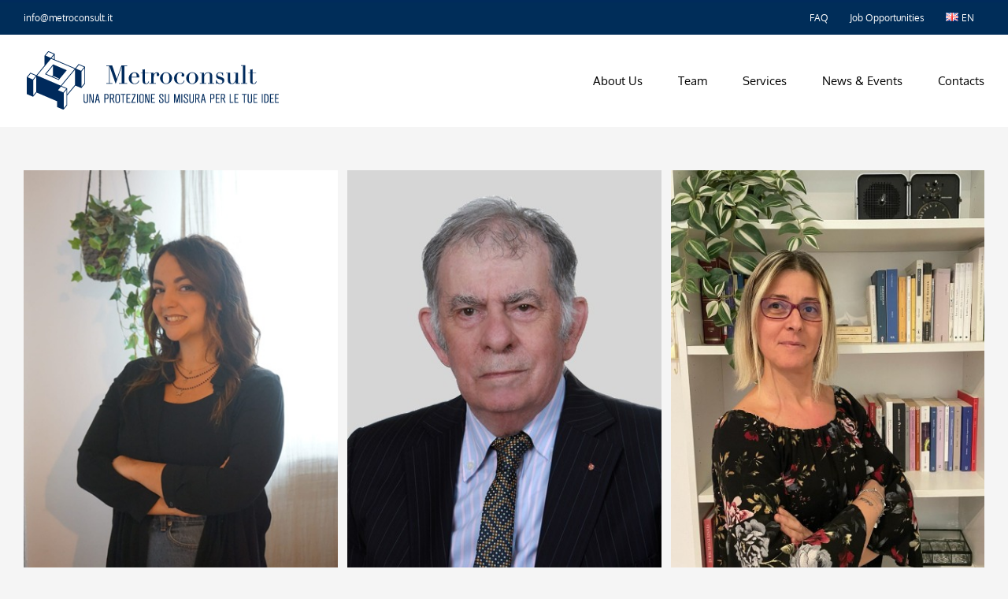

--- FILE ---
content_type: text/html; charset=UTF-8
request_url: https://metroconsult.it/en/portfolio-items/
body_size: 17719
content:
<!DOCTYPE html><html
class="avada-html-layout-wide avada-html-header-position-top avada-html-is-archive" lang=en-GB prefix="og: http://ogp.me/ns# fb: http://ogp.me/ns/fb#"><head><style>img.lazy{min-height:1px}</style><link
href=https://metroconsult.it/wp-content/plugins/w3-total-cache/pub/js/lazyload.min.js as=script><meta
http-equiv="X-UA-Compatible" content="IE=edge"><meta
http-equiv="Content-Type" content="text/html; charset=utf-8"><meta
name="viewport" content="width=device-width, initial-scale=1"><meta
name='robots' content='index, follow, max-image-preview:large, max-snippet:-1, max-video-preview:-1'><style>img:is([sizes="auto" i], [sizes^="auto," i]){contain-intrinsic-size:3000px 1500px}</style><link
rel=alternate href=https://metroconsult.it/portfolio-items/ hreflang=it><link
rel=alternate href=https://metroconsult.it/en/portfolio-items/ hreflang=en><link
rel=alternate href=https://metroconsult.it/zh/portfolio-items/ hreflang=zh><link
rel=alternate href=https://metroconsult.it/ja/portfolio-items/ hreflang=ja><link
rel=alternate href=https://metroconsult.it/de/portfolio-items/ hreflang=de><title>Archivi Portfolio - Metroconsult</title><link
rel=canonical href=https://metroconsult.it/en/portfolio-items/ ><link
rel=next href=https://metroconsult.it/en/portfolio-items/page/2/ ><meta
property="og:locale" content="en_GB"><meta
property="og:locale:alternate" content="it_IT"><meta
property="og:locale:alternate" content="zh_CN"><meta
property="og:locale:alternate" content="de_DE"><meta
property="og:type" content="website"><meta
property="og:title" content="Archivi Portfolio - Metroconsult"><meta
property="og:url" content="https://metroconsult.it/en/portfolio-items/"><meta
property="og:site_name" content="Metroconsult"><meta
name="twitter:card" content="summary_large_image"> <script type=application/ld+json class=yoast-schema-graph>{"@context":"https://schema.org","@graph":[{"@type":"CollectionPage","@id":"https://metroconsult.it/en/portfolio-items/","url":"https://metroconsult.it/en/portfolio-items/","name":"Archivi Portfolio - Metroconsult","isPartOf":{"@id":"https://metroconsult.it/en/home-en/#website"},"primaryImageOfPage":{"@id":"https://metroconsult.it/en/portfolio-items/#primaryimage"},"image":{"@id":"https://metroconsult.it/en/portfolio-items/#primaryimage"},"thumbnailUrl":"https://metroconsult.it/wp-content/uploads/2025/11/FRaimondo418x560.jpg","breadcrumb":{"@id":"https://metroconsult.it/en/portfolio-items/#breadcrumb"},"inLanguage":"en-GB"},{"@type":"ImageObject","inLanguage":"en-GB","@id":"https://metroconsult.it/en/portfolio-items/#primaryimage","url":"https://metroconsult.it/wp-content/uploads/2025/11/FRaimondo418x560.jpg","contentUrl":"https://metroconsult.it/wp-content/uploads/2025/11/FRaimondo418x560.jpg","width":418,"height":560,"caption":"F. Raimondo"},{"@type":"BreadcrumbList","@id":"https://metroconsult.it/en/portfolio-items/#breadcrumb","itemListElement":[{"@type":"ListItem","position":1,"name":"Home","item":"https://metroconsult.it/en/home-en/"},{"@type":"ListItem","position":2,"name":"Portfolio"}]},{"@type":"WebSite","@id":"https://metroconsult.it/en/home-en/#website","url":"https://metroconsult.it/en/home-en/","name":"Metroconsult","description":"Una protezione su misure per le tue idee","publisher":{"@id":"https://metroconsult.it/en/home-en/#organization"},"potentialAction":[{"@type":"SearchAction","target":{"@type":"EntryPoint","urlTemplate":"https://metroconsult.it/en/home-en/?s={search_term_string}"},"query-input":{"@type":"PropertyValueSpecification","valueRequired":true,"valueName":"search_term_string"}}],"inLanguage":"en-GB"},{"@type":"Organization","@id":"https://metroconsult.it/en/home-en/#organization","name":"Metroconsult srl","url":"https://metroconsult.it/en/home-en/","logo":{"@type":"ImageObject","inLanguage":"en-GB","@id":"https://metroconsult.it/en/home-en/#/schema/logo/image/","url":"https://metroconsult.it/wp-content/uploads/2020/04/ITA_logo.png","contentUrl":"https://metroconsult.it/wp-content/uploads/2020/04/ITA_logo.png","width":329,"height":74,"caption":"Metroconsult srl"},"image":{"@id":"https://metroconsult.it/en/home-en/#/schema/logo/image/"},"sameAs":["https://www.linkedin.com/company/metroconsult---intellectual-property-consultants"]}]}</script> <link
rel=dns-prefetch href=//www.googletagmanager.com><link
rel=alternate type=application/rss+xml title="Metroconsult &raquo; Feed" href=https://metroconsult.it/en/feed/ ><link
rel=alternate type=application/rss+xml title="Metroconsult &raquo; Comments Feed" href=https://metroconsult.it/en/comments/feed/ ><link
rel="shortcut icon" href=https://metroconsult.it/wp-content/uploads/2020/12/favicon-32x32.png type=image/x-icon><link
rel=apple-touch-icon href=https://metroconsult.it/wp-content/uploads/2020/12/apple-icon-120x120.png><link
rel=apple-touch-icon sizes=180x180 href=https://metroconsult.it/wp-content/uploads/2020/12/apple-icon-180x180.png><link
rel=apple-touch-icon sizes=152x152 href=https://metroconsult.it/wp-content/uploads/2020/12/apple-icon-152x152.png><link
rel=apple-touch-icon sizes=167x167 href=https://metroconsult.it/wp-content/uploads/2020/12/apple-icon-167x167.png><link
rel=alternate type=application/rss+xml title="Metroconsult &raquo; Portfolio Feed" href=https://metroconsult.it/en/portfolio-items/feed/ ><style id=classic-theme-styles-inline-css>/*! This file is auto-generated */
.wp-block-button__link{color:#fff;background-color:#32373c;border-radius:9999px;box-shadow:none;text-decoration:none;padding:calc(.667em + 2px) calc(1.333em + 2px);font-size:1.125em}.wp-block-file__button{background:#32373c;color:#fff;text-decoration:none}</style><style id=global-styles-inline-css>/*<![CDATA[*/:root{--wp--preset--aspect-ratio--square:1;--wp--preset--aspect-ratio--4-3:4/3;--wp--preset--aspect-ratio--3-4:3/4;--wp--preset--aspect-ratio--3-2:3/2;--wp--preset--aspect-ratio--2-3:2/3;--wp--preset--aspect-ratio--16-9:16/9;--wp--preset--aspect-ratio--9-16:9/16;--wp--preset--color--black:#000;--wp--preset--color--cyan-bluish-gray:#abb8c3;--wp--preset--color--white:#fff;--wp--preset--color--pale-pink:#f78da7;--wp--preset--color--vivid-red:#cf2e2e;--wp--preset--color--luminous-vivid-orange:#ff6900;--wp--preset--color--luminous-vivid-amber:#fcb900;--wp--preset--color--light-green-cyan:#7bdcb5;--wp--preset--color--vivid-green-cyan:#00d084;--wp--preset--color--pale-cyan-blue:#8ed1fc;--wp--preset--color--vivid-cyan-blue:#0693e3;--wp--preset--color--vivid-purple:#9b51e0;--wp--preset--gradient--vivid-cyan-blue-to-vivid-purple:linear-gradient(135deg,rgba(6,147,227,1) 0%,rgb(155,81,224) 100%);--wp--preset--gradient--light-green-cyan-to-vivid-green-cyan:linear-gradient(135deg,rgb(122,220,180) 0%,rgb(0,208,130) 100%);--wp--preset--gradient--luminous-vivid-amber-to-luminous-vivid-orange:linear-gradient(135deg,rgba(252,185,0,1) 0%,rgba(255,105,0,1) 100%);--wp--preset--gradient--luminous-vivid-orange-to-vivid-red:linear-gradient(135deg,rgba(255,105,0,1) 0%,rgb(207,46,46) 100%);--wp--preset--gradient--very-light-gray-to-cyan-bluish-gray:linear-gradient(135deg,rgb(238,238,238) 0%,rgb(169,184,195) 100%);--wp--preset--gradient--cool-to-warm-spectrum:linear-gradient(135deg,rgb(74,234,220) 0%,rgb(151,120,209) 20%,rgb(207,42,186) 40%,rgb(238,44,130) 60%,rgb(251,105,98) 80%,rgb(254,248,76) 100%);--wp--preset--gradient--blush-light-purple:linear-gradient(135deg,rgb(255,206,236) 0%,rgb(152,150,240) 100%);--wp--preset--gradient--blush-bordeaux:linear-gradient(135deg,rgb(254,205,165) 0%,rgb(254,45,45) 50%,rgb(107,0,62) 100%);--wp--preset--gradient--luminous-dusk:linear-gradient(135deg,rgb(255,203,112) 0%,rgb(199,81,192) 50%,rgb(65,88,208) 100%);--wp--preset--gradient--pale-ocean:linear-gradient(135deg,rgb(255,245,203) 0%,rgb(182,227,212) 50%,rgb(51,167,181) 100%);--wp--preset--gradient--electric-grass:linear-gradient(135deg,rgb(202,248,128) 0%,rgb(113,206,126) 100%);--wp--preset--gradient--midnight:linear-gradient(135deg,rgb(2,3,129) 0%,rgb(40,116,252) 100%);--wp--preset--font-size--small:12.75px;--wp--preset--font-size--medium:20px;--wp--preset--font-size--large:25.5px;--wp--preset--font-size--x-large:42px;--wp--preset--font-size--normal:17px;--wp--preset--font-size--xlarge:34px;--wp--preset--font-size--huge:51px;--wp--preset--spacing--20:0.44rem;--wp--preset--spacing--30:0.67rem;--wp--preset--spacing--40:1rem;--wp--preset--spacing--50:1.5rem;--wp--preset--spacing--60:2.25rem;--wp--preset--spacing--70:3.38rem;--wp--preset--spacing--80:5.06rem;--wp--preset--shadow--natural:6px 6px 9px rgba(0, 0, 0, 0.2);--wp--preset--shadow--deep:12px 12px 50px rgba(0, 0, 0, 0.4);--wp--preset--shadow--sharp:6px 6px 0px rgba(0, 0, 0, 0.2);--wp--preset--shadow--outlined:6px 6px 0px -3px rgba(255, 255, 255, 1), 6px 6px rgba(0, 0, 0, 1);--wp--preset--shadow--crisp:6px 6px 0px rgba(0, 0, 0, 1)}:where(.is-layout-flex){gap:0.5em}:where(.is-layout-grid){gap:0.5em}body .is-layout-flex{display:flex}.is-layout-flex{flex-wrap:wrap;align-items:center}.is-layout-flex>:is(*,div){margin:0}body .is-layout-grid{display:grid}.is-layout-grid>:is(*,div){margin:0}:where(.wp-block-columns.is-layout-flex){gap:2em}:where(.wp-block-columns.is-layout-grid){gap:2em}:where(.wp-block-post-template.is-layout-flex){gap:1.25em}:where(.wp-block-post-template.is-layout-grid){gap:1.25em}.has-black-color{color:var(--wp--preset--color--black) !important}.has-cyan-bluish-gray-color{color:var(--wp--preset--color--cyan-bluish-gray) !important}.has-white-color{color:var(--wp--preset--color--white) !important}.has-pale-pink-color{color:var(--wp--preset--color--pale-pink) !important}.has-vivid-red-color{color:var(--wp--preset--color--vivid-red) !important}.has-luminous-vivid-orange-color{color:var(--wp--preset--color--luminous-vivid-orange) !important}.has-luminous-vivid-amber-color{color:var(--wp--preset--color--luminous-vivid-amber) !important}.has-light-green-cyan-color{color:var(--wp--preset--color--light-green-cyan) !important}.has-vivid-green-cyan-color{color:var(--wp--preset--color--vivid-green-cyan) !important}.has-pale-cyan-blue-color{color:var(--wp--preset--color--pale-cyan-blue) !important}.has-vivid-cyan-blue-color{color:var(--wp--preset--color--vivid-cyan-blue) !important}.has-vivid-purple-color{color:var(--wp--preset--color--vivid-purple) !important}.has-black-background-color{background-color:var(--wp--preset--color--black) !important}.has-cyan-bluish-gray-background-color{background-color:var(--wp--preset--color--cyan-bluish-gray) !important}.has-white-background-color{background-color:var(--wp--preset--color--white) !important}.has-pale-pink-background-color{background-color:var(--wp--preset--color--pale-pink) !important}.has-vivid-red-background-color{background-color:var(--wp--preset--color--vivid-red) !important}.has-luminous-vivid-orange-background-color{background-color:var(--wp--preset--color--luminous-vivid-orange) !important}.has-luminous-vivid-amber-background-color{background-color:var(--wp--preset--color--luminous-vivid-amber) !important}.has-light-green-cyan-background-color{background-color:var(--wp--preset--color--light-green-cyan) !important}.has-vivid-green-cyan-background-color{background-color:var(--wp--preset--color--vivid-green-cyan) !important}.has-pale-cyan-blue-background-color{background-color:var(--wp--preset--color--pale-cyan-blue) !important}.has-vivid-cyan-blue-background-color{background-color:var(--wp--preset--color--vivid-cyan-blue) !important}.has-vivid-purple-background-color{background-color:var(--wp--preset--color--vivid-purple) !important}.has-black-border-color{border-color:var(--wp--preset--color--black) !important}.has-cyan-bluish-gray-border-color{border-color:var(--wp--preset--color--cyan-bluish-gray) !important}.has-white-border-color{border-color:var(--wp--preset--color--white) !important}.has-pale-pink-border-color{border-color:var(--wp--preset--color--pale-pink) !important}.has-vivid-red-border-color{border-color:var(--wp--preset--color--vivid-red) !important}.has-luminous-vivid-orange-border-color{border-color:var(--wp--preset--color--luminous-vivid-orange) !important}.has-luminous-vivid-amber-border-color{border-color:var(--wp--preset--color--luminous-vivid-amber) !important}.has-light-green-cyan-border-color{border-color:var(--wp--preset--color--light-green-cyan) !important}.has-vivid-green-cyan-border-color{border-color:var(--wp--preset--color--vivid-green-cyan) !important}.has-pale-cyan-blue-border-color{border-color:var(--wp--preset--color--pale-cyan-blue) !important}.has-vivid-cyan-blue-border-color{border-color:var(--wp--preset--color--vivid-cyan-blue) !important}.has-vivid-purple-border-color{border-color:var(--wp--preset--color--vivid-purple) !important}.has-vivid-cyan-blue-to-vivid-purple-gradient-background{background:var(--wp--preset--gradient--vivid-cyan-blue-to-vivid-purple) !important}.has-light-green-cyan-to-vivid-green-cyan-gradient-background{background:var(--wp--preset--gradient--light-green-cyan-to-vivid-green-cyan) !important}.has-luminous-vivid-amber-to-luminous-vivid-orange-gradient-background{background:var(--wp--preset--gradient--luminous-vivid-amber-to-luminous-vivid-orange) !important}.has-luminous-vivid-orange-to-vivid-red-gradient-background{background:var(--wp--preset--gradient--luminous-vivid-orange-to-vivid-red) !important}.has-very-light-gray-to-cyan-bluish-gray-gradient-background{background:var(--wp--preset--gradient--very-light-gray-to-cyan-bluish-gray) !important}.has-cool-to-warm-spectrum-gradient-background{background:var(--wp--preset--gradient--cool-to-warm-spectrum) !important}.has-blush-light-purple-gradient-background{background:var(--wp--preset--gradient--blush-light-purple) !important}.has-blush-bordeaux-gradient-background{background:var(--wp--preset--gradient--blush-bordeaux) !important}.has-luminous-dusk-gradient-background{background:var(--wp--preset--gradient--luminous-dusk) !important}.has-pale-ocean-gradient-background{background:var(--wp--preset--gradient--pale-ocean) !important}.has-electric-grass-gradient-background{background:var(--wp--preset--gradient--electric-grass) !important}.has-midnight-gradient-background{background:var(--wp--preset--gradient--midnight) !important}.has-small-font-size{font-size:var(--wp--preset--font-size--small) !important}.has-medium-font-size{font-size:var(--wp--preset--font-size--medium) !important}.has-large-font-size{font-size:var(--wp--preset--font-size--large) !important}.has-x-large-font-size{font-size:var(--wp--preset--font-size--x-large) !important}:where(.wp-block-post-template.is-layout-flex){gap:1.25em}:where(.wp-block-post-template.is-layout-grid){gap:1.25em}:where(.wp-block-columns.is-layout-flex){gap:2em}:where(.wp-block-columns.is-layout-grid){gap:2em}:root :where(.wp-block-pullquote){font-size:1.5em;line-height:1.6}/*]]>*/</style><link
rel=stylesheet href=https://metroconsult.it/wp-content/cache/minify/5c9a5.css media=all><style id=rs-plugin-settings-inline-css>#rs-demo-id{}</style><!--[if IE]><link
rel=stylesheet id=avada-IE-css href='https://metroconsult.it/wp-content/themes/Avada/assets/css/dynamic/ie.min.css?ver=7.3' type=text/css media=all><style id=avada-IE-inline-css>.avada-select-parent .select-arrow{background-color:#fff}.select-arrow{background-color:#fff}</style><![endif]--><link
rel=stylesheet href=https://metroconsult.it/wp-content/cache/minify/f9fe9.css media=all> <script src=https://metroconsult.it/wp-content/cache/minify/47146.js></script> 
 <script src="https://www.googletagmanager.com/gtag/js?id=GT-MK94VG6" id=google_gtagjs-js async></script> <script id=google_gtagjs-js-after>window.dataLayer=window.dataLayer||[];function gtag(){dataLayer.push(arguments);}
gtag("set","linker",{"domains":["metroconsult.it"]});gtag("js",new Date());gtag("set","developer_id.dZTNiMT",true);gtag("config","GT-MK94VG6");</script> <link
rel=https://api.w.org/ href=https://metroconsult.it/wp-json/ ><link
rel=EditURI type=application/rsd+xml title=RSD href=https://metroconsult.it/xmlrpc.php?rsd><meta
name="generator" content="WordPress 6.7.4"><meta
name="generator" content="Site Kit by Google 1.168.0">  <script>(function(m,a,i,l,e,r){m['MailerLiteObject']=e;function f(){var c={a:arguments,q:[]};var r=this.push(c);return"number"!=typeof r?r:f.bind(c.q);}
f.q=f.q||[];m[e]=m[e]||f.bind(f.q);m[e].q=m[e].q||f.q;r=a.createElement(i);var _=a.getElementsByTagName(i)[0];r.async=1;r.src=l+'?'+(~~(new Date().getTime()/10000000));_.parentNode.insertBefore(r,_);})(window,document,'script','https://static.mailerlite.com/js/universal.js','ml');var ml_account=ml('accounts','1272224','i3a1e3m5w5','load');</script> <style id=css-fb-visibility>@media screen and (max-width: 850px){body:not(.fusion-builder-ui-wireframe) .fusion-no-small-visibility{display:none !important}body:not(.fusion-builder-ui-wireframe) .sm-text-align-center{text-align:center !important}body:not(.fusion-builder-ui-wireframe) .sm-text-align-left{text-align:left !important}body:not(.fusion-builder-ui-wireframe) .sm-text-align-right{text-align:right !important}body:not(.fusion-builder-ui-wireframe) .sm-mx-auto{margin-left:auto !important;margin-right:auto !important}body:not(.fusion-builder-ui-wireframe) .sm-ml-auto{margin-left:auto !important}body:not(.fusion-builder-ui-wireframe) .sm-mr-auto{margin-right:auto !important}body:not(.fusion-builder-ui-wireframe) .fusion-absolute-position-small{position:absolute;top:auto;width:100%}}@media screen and (min-width: 851px) and (max-width: 1024px){body:not(.fusion-builder-ui-wireframe) .fusion-no-medium-visibility{display:none !important}body:not(.fusion-builder-ui-wireframe) .md-text-align-center{text-align:center !important}body:not(.fusion-builder-ui-wireframe) .md-text-align-left{text-align:left !important}body:not(.fusion-builder-ui-wireframe) .md-text-align-right{text-align:right !important}body:not(.fusion-builder-ui-wireframe) .md-mx-auto{margin-left:auto !important;margin-right:auto !important}body:not(.fusion-builder-ui-wireframe) .md-ml-auto{margin-left:auto !important}body:not(.fusion-builder-ui-wireframe) .md-mr-auto{margin-right:auto !important}body:not(.fusion-builder-ui-wireframe) .fusion-absolute-position-medium{position:absolute;top:auto;width:100%}}@media screen and (min-width: 1025px){body:not(.fusion-builder-ui-wireframe) .fusion-no-large-visibility{display:none !important}body:not(.fusion-builder-ui-wireframe) .lg-text-align-center{text-align:center !important}body:not(.fusion-builder-ui-wireframe) .lg-text-align-left{text-align:left !important}body:not(.fusion-builder-ui-wireframe) .lg-text-align-right{text-align:right !important}body:not(.fusion-builder-ui-wireframe) .lg-mx-auto{margin-left:auto !important;margin-right:auto !important}body:not(.fusion-builder-ui-wireframe) .lg-ml-auto{margin-left:auto !important}body:not(.fusion-builder-ui-wireframe) .lg-mr-auto{margin-right:auto !important}body:not(.fusion-builder-ui-wireframe) .fusion-absolute-position-large{position:absolute;top:auto;width:100%}}</style><meta
name="generator" content="Powered by Slider Revolution 6.2.23 - responsive, Mobile-Friendly Slider Plugin for WordPress with comfortable drag and drop interface."> <script>function setREVStartSize(e){window.RSIW=window.RSIW===undefined?window.innerWidth:window.RSIW;window.RSIH=window.RSIH===undefined?window.innerHeight:window.RSIH;try{var pw=document.getElementById(e.c).parentNode.offsetWidth,newh;pw=pw===0||isNaN(pw)?window.RSIW:pw;e.tabw=e.tabw===undefined?0:parseInt(e.tabw);e.thumbw=e.thumbw===undefined?0:parseInt(e.thumbw);e.tabh=e.tabh===undefined?0:parseInt(e.tabh);e.thumbh=e.thumbh===undefined?0:parseInt(e.thumbh);e.tabhide=e.tabhide===undefined?0:parseInt(e.tabhide);e.thumbhide=e.thumbhide===undefined?0:parseInt(e.thumbhide);e.mh=e.mh===undefined||e.mh==""||e.mh==="auto"?0:parseInt(e.mh,0);if(e.layout==="fullscreen"||e.l==="fullscreen")
newh=Math.max(e.mh,window.RSIH);else{e.gw=Array.isArray(e.gw)?e.gw:[e.gw];for(var i in e.rl)if(e.gw[i]===undefined||e.gw[i]===0)e.gw[i]=e.gw[i-1];e.gh=e.el===undefined||e.el===""||(Array.isArray(e.el)&&e.el.length==0)?e.gh:e.el;e.gh=Array.isArray(e.gh)?e.gh:[e.gh];for(var i in e.rl)if(e.gh[i]===undefined||e.gh[i]===0)e.gh[i]=e.gh[i-1];var nl=new Array(e.rl.length),ix=0,sl;e.tabw=e.tabhide>=pw?0:e.tabw;e.thumbw=e.thumbhide>=pw?0:e.thumbw;e.tabh=e.tabhide>=pw?0:e.tabh;e.thumbh=e.thumbhide>=pw?0:e.thumbh;for(var i in e.rl)nl[i]=e.rl[i]<window.RSIW?0:e.rl[i];sl=nl[0];for(var i in nl)if(sl>nl[i]&&nl[i]>0){sl=nl[i];ix=i;}
var m=pw>(e.gw[ix]+e.tabw+e.thumbw)?1:(pw-(e.tabw+e.thumbw))/(e.gw[ix]);newh=(e.gh[ix]*m)+(e.tabh+e.thumbh);}
if(window.rs_init_css===undefined)window.rs_init_css=document.head.appendChild(document.createElement("style"));document.getElementById(e.c).height=newh+"px";window.rs_init_css.innerHTML+="#"+e.c+"_wrapper { height: "+newh+"px }";}catch(e){console.log("Failure at Presize of Slider:"+e)}};</script> <script>var doc=document.documentElement;doc.setAttribute('data-useragent',navigator.userAgent);</script> </head><body
data-rsssl=1 class="archive post-type-archive post-type-archive-avada_portfolio fusion-image-hovers fusion-pagination-sizing fusion-button_size-large fusion-button_type-flat fusion-button_span-no avada-image-rollover-circle-yes avada-image-rollover-no fusion-body ltr fusion-sticky-header no-tablet-sticky-header no-mobile-sticky-header no-mobile-slidingbar no-mobile-totop avada-has-rev-slider-styles fusion-disable-outline fusion-sub-menu-fade mobile-logo-pos-left layout-wide-mode avada-has-boxed-modal-shadow-none layout-scroll-offset-full avada-has-zero-margin-offset-top fusion-top-header menu-text-align-left mobile-menu-design-modern fusion-show-pagination-text fusion-header-layout-v2 avada-responsive avada-footer-fx-parallax-effect avada-menu-highlight-style-bottombar fusion-search-form-classic fusion-main-menu-search-dropdown fusion-avatar-square avada-dropdown-styles avada-blog-layout-large avada-blog-archive-layout-large avada-header-shadow-no avada-menu-icon-position-left avada-has-megamenu-shadow avada-has-mainmenu-dropdown-divider avada-has-100-footer avada-has-breadcrumb-mobile-hidden avada-has-titlebar-hide avada-header-border-color-full-transparent avada-has-pagination-padding avada-flyout-menu-direction-fade avada-ec-views-v1" >
<a
class="skip-link screen-reader-text" href=#content>Skip to content</a><div
id=boxed-wrapper><div
class=fusion-sides-frame></div><div
id=wrapper class=fusion-wrapper><div
id=home style=position:relative;top:-1px;></div><header
class=fusion-header-wrapper><div
class="fusion-header-v2 fusion-logo-alignment fusion-logo-left fusion-sticky-menu-1 fusion-sticky-logo-1 fusion-mobile-logo-1  fusion-mobile-menu-design-modern"><div
class=fusion-secondary-header><div
class=fusion-row><div
class=fusion-alignleft><div
class=fusion-contact-info><span
class=fusion-contact-info-phone-number></span><span
class=fusion-contact-info-email-address><a
href=mailto:in&#102;o&#64;metro&#99;&#111;&#110;s&#117;&#108;t&#46;&#105;t>in&#102;o&#64;metro&#99;&#111;&#110;s&#117;&#108;t&#46;&#105;t</a></span></div></div><div
class=fusion-alignright><nav
class=fusion-secondary-menu role=navigation aria-label="Secondary Menu"><ul
id=menu-top-secondary-menu-en class=menu><li
id=menu-item-3951  class="menu-item menu-item-type-post_type menu-item-object-page menu-item-3951"  data-item-id=3951><a
href=https://metroconsult.it/en/faq-en/ class=fusion-bottombar-highlight><span
class=menu-text>FAQ</span></a></li><li
id=menu-item-2980  class="menu-item menu-item-type-post_type menu-item-object-page menu-item-2980"  data-item-id=2980><a
href=https://metroconsult.it/en/job-opportunities/ class=fusion-bottombar-highlight><span
class=menu-text>Job Opportunities</span></a></li><li
id=menu-item-2981  class="pll-parent-menu-item menu-item menu-item-type-custom menu-item-object-custom menu-item-has-children menu-item-2981 fusion-dropdown-menu"  data-classes=pll-parent-menu-item data-item-id=2981><a
href=#pll_switcher class=fusion-bottombar-highlight><span
class=menu-text><img
class=lazy src="data:image/svg+xml,%3Csvg%20xmlns='http://www.w3.org/2000/svg'%20viewBox='0%200%2016%2011'%3E%3C/svg%3E" data-src="[data-uri]" alt=EN width=16 height=11 style="width: 16px; height: 11px;"><span
style=margin-left:0.3em;>EN</span></span></a><ul
class=sub-menu><li
id=menu-item-2981-it  class="lang-item lang-item-155 lang-item-it lang-item-first menu-item menu-item-type-custom menu-item-object-custom menu-item-2981-it fusion-dropdown-submenu"  data-classes=lang-item><a
href=https://metroconsult.it/portfolio-items/ class=fusion-bottombar-highlight hreflang=it-IT lang=it-IT><span><img
class=lazy src="data:image/svg+xml,%3Csvg%20xmlns='http://www.w3.org/2000/svg'%20viewBox='0%200%2016%2011'%3E%3C/svg%3E" data-src=[data-uri] alt=IT width=16 height=11 style="width: 16px; height: 11px;"><span
style=margin-left:0.3em;>IT</span></span></a></li><li
id=menu-item-2981-zh  class="lang-item lang-item-304 lang-item-zh menu-item menu-item-type-custom menu-item-object-custom menu-item-2981-zh fusion-dropdown-submenu"  data-classes=lang-item><a
href=https://metroconsult.it/zh/portfolio-items/ class=fusion-bottombar-highlight hreflang=zh-CN lang=zh-CN><span><img
class=lazy src="data:image/svg+xml,%3Csvg%20xmlns='http://www.w3.org/2000/svg'%20viewBox='0%200%2016%2011'%3E%3C/svg%3E" data-src="[data-uri]" alt=中文 width=16 height=11 style="width: 16px; height: 11px;"><span
style=margin-left:0.3em;>中文</span></span></a></li><li
id=menu-item-2981-ja  class="lang-item lang-item-614 lang-item-ja menu-item menu-item-type-custom menu-item-object-custom menu-item-2981-ja fusion-dropdown-submenu"  data-classes=lang-item><a
href=https://metroconsult.it/ja/portfolio-items/ class=fusion-bottombar-highlight hreflang=ja-JP lang=ja-JP><span><img
class=lazy src="data:image/svg+xml,%3Csvg%20xmlns='http://www.w3.org/2000/svg'%20viewBox='0%200%2016%2011'%3E%3C/svg%3E" data-src=[data-uri] alt=日本語 width=16 height=11 style="width: 16px; height: 11px;"><span
style=margin-left:0.3em;>日本語</span></span></a></li></ul></li></ul></nav><nav
class="fusion-mobile-nav-holder fusion-mobile-menu-text-align-left" aria-label="Secondary Mobile Menu"></nav></div></div></div><div
class=fusion-header-sticky-height></div><div
class=fusion-header><div
class=fusion-row><div
class=fusion-logo data-margin-top=21px data-margin-bottom=21px data-margin-left=0px data-margin-right=0px>
<a
class=fusion-logo-link  href=https://metroconsult.it/en/home-en/ >
<img
src="data:image/svg+xml,%3Csvg%20xmlns='http://www.w3.org/2000/svg'%20viewBox='0%200%20329%2074'%3E%3C/svg%3E" data-src=https://metroconsult.it/wp-content/uploads/2020/04/ITA_logo.png data-srcset="https://metroconsult.it/wp-content/uploads/2020/04/ITA_logo.png 1x, https://metroconsult.it/wp-content/uploads/2020/04/ITA_logoRetina.png 2x" width=329 height=74 style=max-height:74px;height:auto; alt="Metroconsult Logo" data-retina_logo_url=https://metroconsult.it/wp-content/uploads/2020/04/ITA_logoRetina.png class="fusion-standard-logo lazy">
<img
src="data:image/svg+xml,%3Csvg%20xmlns='http://www.w3.org/2000/svg'%20viewBox='0%200%20250%2056'%3E%3C/svg%3E" data-src=https://metroconsult.it/wp-content/uploads/2020/04/ITA_mobile_250.png data-srcset="https://metroconsult.it/wp-content/uploads/2020/04/ITA_mobile_250.png 1x, https://metroconsult.it/wp-content/uploads/2020/04/ITA_mobile_retina.png 2x" width=250 height=56 style=max-height:56px;height:auto; alt="Metroconsult Logo" data-retina_logo_url=https://metroconsult.it/wp-content/uploads/2020/04/ITA_mobile_retina.png class="fusion-mobile-logo lazy">
<img
src="data:image/svg+xml,%3Csvg%20xmlns='http://www.w3.org/2000/svg'%20viewBox='0%200%20329%2074'%3E%3C/svg%3E" data-src=https://metroconsult.it/wp-content/uploads/2020/04/ITA_logo.png data-srcset="https://metroconsult.it/wp-content/uploads/2020/04/ITA_logo.png 1x, https://metroconsult.it/wp-content/uploads/2020/04/ITA_logoRetina.png 2x" width=329 height=74 style=max-height:74px;height:auto; alt="Metroconsult Logo" data-retina_logo_url=https://metroconsult.it/wp-content/uploads/2020/04/ITA_logoRetina.png class="fusion-sticky-logo lazy">
</a></div><nav
class=fusion-main-menu aria-label="Main Menu"><ul
id=menu-main-menu-en class=fusion-menu><li
id=menu-item-3007  class="menu-item menu-item-type-post_type menu-item-object-page menu-item-has-children menu-item-3007 fusion-dropdown-menu"  data-item-id=3007><a
href=https://metroconsult.it/en/about-us/ class=fusion-bottombar-highlight><span
class=menu-text>About Us</span></a><ul
class=sub-menu><li
id=menu-item-6423  class="menu-item menu-item-type-post_type menu-item-object-page menu-item-6423 fusion-dropdown-submenu" ><a
href=https://metroconsult.it/en/about-us/gender-equality/ class=fusion-bottombar-highlight><span>Gender Equality</span></a></li></ul></li><li
id=menu-item-3009  class="menu-item menu-item-type-post_type menu-item-object-page menu-item-3009"  data-item-id=3009><a
href=https://metroconsult.it/en/team-en/ class=fusion-bottombar-highlight><span
class=menu-text>Team</span></a></li><li
id=menu-item-3010  class="menu-item menu-item-type-post_type menu-item-object-page menu-item-has-children menu-item-3010 fusion-dropdown-menu"  data-item-id=3010><a
href=https://metroconsult.it/en/services/ class=fusion-bottombar-highlight><span
class=menu-text>Services</span></a><ul
class=sub-menu><li
id=menu-item-3185  class="menu-item menu-item-type-custom menu-item-object-custom menu-item-3185 fusion-dropdown-submenu" ><a
href=/en/services/#patents class=fusion-bottombar-highlight><span>Patents</span></a></li><li
id=menu-item-3186  class="menu-item menu-item-type-custom menu-item-object-custom menu-item-3186 fusion-dropdown-submenu" ><a
href=/en/services/#trademarks class=fusion-bottombar-highlight><span>Trademarks</span></a></li><li
id=menu-item-3187  class="menu-item menu-item-type-custom menu-item-object-custom menu-item-3187 fusion-dropdown-submenu" ><a
href=/en/services/#design class=fusion-bottombar-highlight><span>Design</span></a></li><li
id=menu-item-3188  class="menu-item menu-item-type-custom menu-item-object-custom menu-item-3188 fusion-dropdown-submenu" ><a
href=/en/services/#software class=fusion-bottombar-highlight><span>Software</span></a></li><li
id=menu-item-3189  class="menu-item menu-item-type-custom menu-item-object-custom menu-item-3189 fusion-dropdown-submenu" ><a
href=/en/services/#domain class=fusion-bottombar-highlight><span>Domain Name</span></a></li><li
id=menu-item-3190  class="menu-item menu-item-type-custom menu-item-object-custom menu-item-3190 fusion-dropdown-submenu" ><a
href=/en/services/#copyright class=fusion-bottombar-highlight><span>Copyright</span></a></li></ul></li><li
id=menu-item-3008  class="menu-item menu-item-type-post_type menu-item-object-page menu-item-3008"  data-item-id=3008><a
href=https://metroconsult.it/en/news-events/ class=fusion-bottombar-highlight><span
class=menu-text>News &#038; Events</span></a></li><li
id=menu-item-3011  class="menu-item menu-item-type-post_type menu-item-object-page menu-item-3011"  data-item-id=3011><a
href=https://metroconsult.it/en/contacts/ class=fusion-bottombar-highlight><span
class=menu-text>Contacts</span></a></li></ul></nav><nav
class="fusion-main-menu fusion-sticky-menu" aria-label="Main Menu Sticky"><ul
id=menu-main-menu-en-1 class=fusion-menu><li
class="menu-item menu-item-type-post_type menu-item-object-page menu-item-has-children menu-item-3007 fusion-dropdown-menu"  data-item-id=3007><a
href=https://metroconsult.it/en/about-us/ class=fusion-bottombar-highlight><span
class=menu-text>About Us</span></a><ul
class=sub-menu><li
class="menu-item menu-item-type-post_type menu-item-object-page menu-item-6423 fusion-dropdown-submenu" ><a
href=https://metroconsult.it/en/about-us/gender-equality/ class=fusion-bottombar-highlight><span>Gender Equality</span></a></li></ul></li><li
class="menu-item menu-item-type-post_type menu-item-object-page menu-item-3009"  data-item-id=3009><a
href=https://metroconsult.it/en/team-en/ class=fusion-bottombar-highlight><span
class=menu-text>Team</span></a></li><li
class="menu-item menu-item-type-post_type menu-item-object-page menu-item-has-children menu-item-3010 fusion-dropdown-menu"  data-item-id=3010><a
href=https://metroconsult.it/en/services/ class=fusion-bottombar-highlight><span
class=menu-text>Services</span></a><ul
class=sub-menu><li
class="menu-item menu-item-type-custom menu-item-object-custom menu-item-3185 fusion-dropdown-submenu" ><a
href=/en/services/#patents class=fusion-bottombar-highlight><span>Patents</span></a></li><li
class="menu-item menu-item-type-custom menu-item-object-custom menu-item-3186 fusion-dropdown-submenu" ><a
href=/en/services/#trademarks class=fusion-bottombar-highlight><span>Trademarks</span></a></li><li
class="menu-item menu-item-type-custom menu-item-object-custom menu-item-3187 fusion-dropdown-submenu" ><a
href=/en/services/#design class=fusion-bottombar-highlight><span>Design</span></a></li><li
class="menu-item menu-item-type-custom menu-item-object-custom menu-item-3188 fusion-dropdown-submenu" ><a
href=/en/services/#software class=fusion-bottombar-highlight><span>Software</span></a></li><li
class="menu-item menu-item-type-custom menu-item-object-custom menu-item-3189 fusion-dropdown-submenu" ><a
href=/en/services/#domain class=fusion-bottombar-highlight><span>Domain Name</span></a></li><li
class="menu-item menu-item-type-custom menu-item-object-custom menu-item-3190 fusion-dropdown-submenu" ><a
href=/en/services/#copyright class=fusion-bottombar-highlight><span>Copyright</span></a></li></ul></li><li
class="menu-item menu-item-type-post_type menu-item-object-page menu-item-3008"  data-item-id=3008><a
href=https://metroconsult.it/en/news-events/ class=fusion-bottombar-highlight><span
class=menu-text>News &#038; Events</span></a></li><li
class="menu-item menu-item-type-post_type menu-item-object-page menu-item-3011"  data-item-id=3011><a
href=https://metroconsult.it/en/contacts/ class=fusion-bottombar-highlight><span
class=menu-text>Contacts</span></a></li></ul></nav><div
class=fusion-mobile-navigation><ul
id=menu-main-menu-en-2 class=fusion-mobile-menu><li
class="menu-item menu-item-type-post_type menu-item-object-page menu-item-has-children menu-item-3007 fusion-dropdown-menu"  data-item-id=3007><a
href=https://metroconsult.it/en/about-us/ class=fusion-bottombar-highlight><span
class=menu-text>About Us</span></a><ul
class=sub-menu><li
class="menu-item menu-item-type-post_type menu-item-object-page menu-item-6423 fusion-dropdown-submenu" ><a
href=https://metroconsult.it/en/about-us/gender-equality/ class=fusion-bottombar-highlight><span>Gender Equality</span></a></li></ul></li><li
class="menu-item menu-item-type-post_type menu-item-object-page menu-item-3009"  data-item-id=3009><a
href=https://metroconsult.it/en/team-en/ class=fusion-bottombar-highlight><span
class=menu-text>Team</span></a></li><li
class="menu-item menu-item-type-post_type menu-item-object-page menu-item-has-children menu-item-3010 fusion-dropdown-menu"  data-item-id=3010><a
href=https://metroconsult.it/en/services/ class=fusion-bottombar-highlight><span
class=menu-text>Services</span></a><ul
class=sub-menu><li
class="menu-item menu-item-type-custom menu-item-object-custom menu-item-3185 fusion-dropdown-submenu" ><a
href=/en/services/#patents class=fusion-bottombar-highlight><span>Patents</span></a></li><li
class="menu-item menu-item-type-custom menu-item-object-custom menu-item-3186 fusion-dropdown-submenu" ><a
href=/en/services/#trademarks class=fusion-bottombar-highlight><span>Trademarks</span></a></li><li
class="menu-item menu-item-type-custom menu-item-object-custom menu-item-3187 fusion-dropdown-submenu" ><a
href=/en/services/#design class=fusion-bottombar-highlight><span>Design</span></a></li><li
class="menu-item menu-item-type-custom menu-item-object-custom menu-item-3188 fusion-dropdown-submenu" ><a
href=/en/services/#software class=fusion-bottombar-highlight><span>Software</span></a></li><li
class="menu-item menu-item-type-custom menu-item-object-custom menu-item-3189 fusion-dropdown-submenu" ><a
href=/en/services/#domain class=fusion-bottombar-highlight><span>Domain Name</span></a></li><li
class="menu-item menu-item-type-custom menu-item-object-custom menu-item-3190 fusion-dropdown-submenu" ><a
href=/en/services/#copyright class=fusion-bottombar-highlight><span>Copyright</span></a></li></ul></li><li
class="menu-item menu-item-type-post_type menu-item-object-page menu-item-3008"  data-item-id=3008><a
href=https://metroconsult.it/en/news-events/ class=fusion-bottombar-highlight><span
class=menu-text>News &#038; Events</span></a></li><li
class="menu-item menu-item-type-post_type menu-item-object-page menu-item-3011"  data-item-id=3011><a
href=https://metroconsult.it/en/contacts/ class=fusion-bottombar-highlight><span
class=menu-text>Contacts</span></a></li></ul></div><div
class=fusion-mobile-menu-icons>
<a
href=# class="fusion-icon fusion-icon-bars" aria-label="Toggle mobile menu" aria-expanded=false></a></div><nav
class="fusion-mobile-nav-holder fusion-mobile-menu-text-align-left" aria-label="Main Menu Mobile"></nav><nav
class="fusion-mobile-nav-holder fusion-mobile-menu-text-align-left fusion-mobile-sticky-nav-holder" aria-label="Main Menu Mobile Sticky"></nav></div></div></div><div
class=fusion-clearfix></div></header><div
id=sliders-container></div><main
id=main class="clearfix "><div
class=fusion-row style><div
id=content class=full-width style="width: 100%;"><div
class="fusion-portfolio fusion-portfolio-archive fusion-portfolio-layout-grid fusion-portfolio-three fusion-portfolio-unboxed fusion-portfolio-text fusion-portfolio-text-left fusion-portfolio-paging-infinite"><div
class=fusion-portfolio-wrapper data-picturesize=auto data-pages=3 style="margin:calc(var(--portfolio_archive_column_spacing) / -2);"><article
class="fusion-portfolio-post post-6386  fusion-col-spacing" style="padding:calc(var(--portfolio_archive_column_spacing) / 2);"><div
class=fusion-portfolio-content-wrapper><div
class=fusion-image-wrapper aria-haspopup=true>
<a
href=https://metroconsult.it/en/portfolio-items/federica-raimondo-formality-officer/ aria-label="Federica Raimondo&lt;br&gt;&lt;h3 style=&quot;color: #002b5c;margin:0px;font-weight: 400;&quot;&gt;Formality Officer&lt;/h3&gt;">
<img
width=418 height=560 src="data:image/svg+xml,%3Csvg%20xmlns='http://www.w3.org/2000/svg'%20viewBox='0%200%20418%20560'%3E%3C/svg%3E" data-src=https://metroconsult.it/wp-content/uploads/2025/11/FRaimondo418x560.jpg class="attachment-full size-full wp-post-image lazy" alt="F. Raimondo" decoding=async fetchpriority=high data-srcset="https://metroconsult.it/wp-content/uploads/2025/11/FRaimondo418x560-200x268.jpg 200w, https://metroconsult.it/wp-content/uploads/2025/11/FRaimondo418x560-400x536.jpg 400w, https://metroconsult.it/wp-content/uploads/2025/11/FRaimondo418x560.jpg 418w" data-sizes="(min-width: 2200px) 100vw, (min-width: 824px) 419px, (min-width: 732px) 628px, (min-width: 640px) 732px, "></a></div><div
class=fusion-portfolio-content><h2 class="entry-title fusion-post-title"><a
href=https://metroconsult.it/en/portfolio-items/federica-raimondo-formality-officer/ >Federica Raimondo<br><h3 style="color: #002b5c;margin:0px;font-weight: 400;">Formality Officer</h3></a></h2><div
class=fusion-portfolio-meta><a
href=https://metroconsult.it/en/portfolio_category/staff-en/ rel=tag>Staff</a></div>		<span
class="vcard rich-snippet-hidden"><span
class=fn><a
href=https://metroconsult.it/en/author/administrator/ title="Posts by administrator" rel=author>administrator</a></span></span><span
class="updated rich-snippet-hidden">2025-11-24T10:45:45+01:00</span><div
class=fusion-post-content><p> Federica Raimondo Formality Officer  Since 2025, Federica Raimondo has been a formality officer at Metroconsult. Federica supports Metroconsult’s professionals by handling filing, prosecution, extension, and renewal activities, with particular focus on the patent area. She holds a degree in Linguistic Mediation, and before joining the Metroconsult team, Federica worked for a major intellectual [...]</p></div></div></div></article><article
class="fusion-portfolio-post post-5936  fusion-col-spacing" style="padding:calc(var(--portfolio_archive_column_spacing) / 2);"><div
class=fusion-portfolio-content-wrapper><div
class=fusion-image-wrapper aria-haspopup=true>
<a
href=https://metroconsult.it/en/portfolio-items/gian-giuseppe-masciopinto-industrial-property-consultant/ aria-label="Gianni Masciopinto&lt;br&gt;&lt;h3 style=&quot;color: #002b5c;margin:0px;font-weight: 400;&quot;&gt;Patent attorney&lt;/h3&gt;">
<img
width=418 height=560 src="data:image/svg+xml,%3Csvg%20xmlns='http://www.w3.org/2000/svg'%20viewBox='0%200%20418%20560'%3E%3C/svg%3E" data-src=https://metroconsult.it/wp-content/uploads/2024/08/Masciopinto418x560Grey.jpg class="attachment-full size-full wp-post-image lazy" alt=Masciopinto decoding=async data-srcset="https://metroconsult.it/wp-content/uploads/2024/08/Masciopinto418x560Grey-200x268.jpg 200w, https://metroconsult.it/wp-content/uploads/2024/08/Masciopinto418x560Grey-400x536.jpg 400w, https://metroconsult.it/wp-content/uploads/2024/08/Masciopinto418x560Grey.jpg 418w" data-sizes="(min-width: 2200px) 100vw, (min-width: 824px) 419px, (min-width: 732px) 628px, (min-width: 640px) 732px, "></a></div><div
class=fusion-portfolio-content><h2 class="entry-title fusion-post-title"><a
href=https://metroconsult.it/en/portfolio-items/gian-giuseppe-masciopinto-industrial-property-consultant/ >Gianni Masciopinto<br><h3 style="color: #002b5c;margin:0px;font-weight: 400;">Patent attorney</h3></a></h2><div
class=fusion-portfolio-meta><a
href=https://metroconsult.it/en/portfolio_category/consultant-en/ rel=tag>Consultant</a></div>		<span
class="vcard rich-snippet-hidden"><span
class=fn><a
href=https://metroconsult.it/en/author/administrator/ title="Posts by administrator" rel=author>administrator</a></span></span><span
class="updated rich-snippet-hidden">2024-12-16T14:57:33+01:00</span><div
class=fusion-post-content><p> Gian Giuseppe Masciopinto   European and Italian Patent Attorney Court-appointed technical consultant  Since July 2024, Gian Giuseppe Masciopinto has joined the Metroconsult team as a Patent Consultant. As a registered attorney before the European Patent Office (EPO) and the Italian Patent and Trademark Office (UIBM), Gianni primarily focus is on patent consulting [...]</p></div></div></div></article><article
class="fusion-portfolio-post post-5755  fusion-col-spacing" style="padding:calc(var(--portfolio_archive_column_spacing) / 2);"><div
class=fusion-portfolio-content-wrapper><div
class=fusion-image-wrapper aria-haspopup=true>
<a
href=https://metroconsult.it/en/portfolio-items/cristina-pinna-administrative-assistant/ aria-label="Cristina Pinna&lt;br&gt;&lt;h3 style=&quot;color: #002b5c;margin:0px;font-weight: 400;&quot;&gt;Administrative Assistant&lt;/h3&gt;">
<img
width=418 height=560 src="data:image/svg+xml,%3Csvg%20xmlns='http://www.w3.org/2000/svg'%20viewBox='0%200%20418%20560'%3E%3C/svg%3E" data-src=https://metroconsult.it/wp-content/uploads/2024/03/CPinna_418x560.jpg class="attachment-full size-full wp-post-image lazy" alt=C.Pinna decoding=async data-srcset="https://metroconsult.it/wp-content/uploads/2024/03/CPinna_418x560-200x268.jpg 200w, https://metroconsult.it/wp-content/uploads/2024/03/CPinna_418x560-400x536.jpg 400w, https://metroconsult.it/wp-content/uploads/2024/03/CPinna_418x560.jpg 418w" data-sizes="(min-width: 2200px) 100vw, (min-width: 824px) 419px, (min-width: 732px) 628px, (min-width: 640px) 732px, "></a></div><div
class=fusion-portfolio-content><h2 class="entry-title fusion-post-title"><a
href=https://metroconsult.it/en/portfolio-items/cristina-pinna-administrative-assistant/ >Cristina Pinna<br><h3 style="color: #002b5c;margin:0px;font-weight: 400;">Administrative Assistant</h3></a></h2><div
class=fusion-portfolio-meta><a
href=https://metroconsult.it/en/portfolio_category/staff-en/ rel=tag>Staff</a></div>		<span
class="vcard rich-snippet-hidden"><span
class=fn><a
href=https://metroconsult.it/en/author/administrator/ title="Posts by administrator" rel=author>administrator</a></span></span><span
class="updated rich-snippet-hidden">2024-12-16T15:20:51+01:00</span><div
class=fusion-post-content><p> Cristina Pinna  Administrative Assistant   Cristina Pinna joined Metroconsult in 2023 as an administrative assistant with accounting responsibilities. Before joining Metroconsult, she gained extensive experience in administrative roles within the insurance and banking sectors.  cristina.pinna@metroconsult.it</p></div></div></div></article><article
class="fusion-portfolio-post post-5695  fusion-col-spacing" style="padding:calc(var(--portfolio_archive_column_spacing) / 2);"><div
class=fusion-portfolio-content-wrapper><div
class=fusion-image-wrapper aria-haspopup=true>
<a
href=https://metroconsult.it/en/portfolio-items/evan-edward-crosby-patent-engineer-2/ aria-label="Evan Edward Crosby &lt;br&gt;&lt;h3 style=&quot;color: #002b5c;margin:0px;font-weight: 400;&quot;&gt;Patent Engineer&lt;/h3&gt;">
<img
width=418 height=560 src="data:image/svg+xml,%3Csvg%20xmlns='http://www.w3.org/2000/svg'%20viewBox='0%200%20418%20560'%3E%3C/svg%3E" data-src=https://metroconsult.it/wp-content/uploads/2023/11/ECrosby418x560.jpg class="attachment-full size-full wp-post-image lazy" alt="Evan Crosby" decoding=async data-srcset="https://metroconsult.it/wp-content/uploads/2023/11/ECrosby418x560-200x268.jpg 200w, https://metroconsult.it/wp-content/uploads/2023/11/ECrosby418x560-400x536.jpg 400w, https://metroconsult.it/wp-content/uploads/2023/11/ECrosby418x560.jpg 418w" data-sizes="(min-width: 2200px) 100vw, (min-width: 824px) 419px, (min-width: 732px) 628px, (min-width: 640px) 732px, "></a></div><div
class=fusion-portfolio-content><h2 class="entry-title fusion-post-title"><a
href=https://metroconsult.it/en/portfolio-items/evan-edward-crosby-patent-engineer-2/ >Evan Edward Crosby <br><h3 style="color: #002b5c;margin:0px;font-weight: 400;">Patent Engineer</h3></a></h2><div
class=fusion-portfolio-meta><a
href=https://metroconsult.it/en/portfolio_category/consultant-en/ rel=tag>Consultant</a></div>		<span
class="vcard rich-snippet-hidden"><span
class=fn><a
href=https://metroconsult.it/en/author/administrator/ title="Posts by administrator" rel=author>administrator</a></span></span><span
class="updated rich-snippet-hidden">2024-12-16T15:09:40+01:00</span><div
class=fusion-post-content><p> Evan Edward Crosby  Patent Engineer   Having joined Metroconsult in April 2023 as an Intern, Evan is graduating from Politecnico di Milano with a master’s degree in mechanical engineering. Evan has worked in the United States Patent and Trademark Office (USPTO) in the Art Unit, Vehicle Controls and Navigation. In Metroconsult he [...]</p></div></div></div></article><article
class="fusion-portfolio-post post-5638  fusion-col-spacing" style="padding:calc(var(--portfolio_archive_column_spacing) / 2);"><div
class=fusion-portfolio-content-wrapper><div
class=fusion-image-wrapper aria-haspopup=true>
<a
href=https://metroconsult.it/en/portfolio-items/serena-cozzi-formality-officer-2/ aria-label="Serena Cozzi&lt;br&gt;&lt;h3 style=&quot;color: #002b5c;margin:0px;font-weight: 400;&quot;&gt;Formality Officer&lt;/h3&gt;">
<img
width=418 height=560 src="data:image/svg+xml,%3Csvg%20xmlns='http://www.w3.org/2000/svg'%20viewBox='0%200%20418%20560'%3E%3C/svg%3E" data-src=https://metroconsult.it/wp-content/uploads/2023/10/scozzi418x560.jpg class="attachment-full size-full wp-post-image lazy" alt="Serena Cozzi" decoding=async data-srcset="https://metroconsult.it/wp-content/uploads/2023/10/scozzi418x560-200x268.jpg 200w, https://metroconsult.it/wp-content/uploads/2023/10/scozzi418x560-400x536.jpg 400w, https://metroconsult.it/wp-content/uploads/2023/10/scozzi418x560.jpg 418w" data-sizes="(min-width: 2200px) 100vw, (min-width: 824px) 419px, (min-width: 732px) 628px, (min-width: 640px) 732px, "></a></div><div
class=fusion-portfolio-content><h2 class="entry-title fusion-post-title"><a
href=https://metroconsult.it/en/portfolio-items/serena-cozzi-formality-officer-2/ >Serena Cozzi<br><h3 style="color: #002b5c;margin:0px;font-weight: 400;">Formality Officer</h3></a></h2><div
class=fusion-portfolio-meta><a
href=https://metroconsult.it/en/portfolio_category/staff-en/ rel=tag>Staff</a></div>		<span
class="vcard rich-snippet-hidden"><span
class=fn><a
href=https://metroconsult.it/en/author/administrator/ title="Posts by administrator" rel=author>administrator</a></span></span><span
class="updated rich-snippet-hidden">2024-12-16T15:15:35+01:00</span><div
class=fusion-post-content><p>Serena Cozzi  Formality officer  Serena is a paralegal specialized in all aspects related to trademarks. She assists a professional with thirty years of experience in the IP industry.She has gained a decade of experience at other major IP consulting firms and joined the Metroconsult team in 2023.  serena.cozzi@metroconsult.it     [...]</p></div></div></div></article><article
class="fusion-portfolio-post post-5558  fusion-col-spacing" style="padding:calc(var(--portfolio_archive_column_spacing) / 2);"><div
class=fusion-portfolio-content-wrapper><div
class=fusion-image-wrapper aria-haspopup=true>
<a
href=https://metroconsult.it/en/portfolio-items/luca-cosenza-patent-engineer-2/ aria-label="Luca Cosenza &lt;br&gt;&lt;h3 style=&quot;color: #002b5c;margin:0px;font-weight: 400;&quot;&gt;Patent Attorney&lt;/h3&gt;">
<img
width=418 height=560 src="data:image/svg+xml,%3Csvg%20xmlns='http://www.w3.org/2000/svg'%20viewBox='0%200%20418%20560'%3E%3C/svg%3E" data-src=https://metroconsult.it/wp-content/uploads/2023/09/LucaCosenza418x560.jpg class="attachment-full size-full wp-post-image lazy" alt="Luca Cosenza" decoding=async data-srcset="https://metroconsult.it/wp-content/uploads/2023/09/LucaCosenza418x560-200x268.jpg 200w, https://metroconsult.it/wp-content/uploads/2023/09/LucaCosenza418x560-400x536.jpg 400w, https://metroconsult.it/wp-content/uploads/2023/09/LucaCosenza418x560.jpg 418w" data-sizes="(min-width: 2200px) 100vw, (min-width: 824px) 419px, (min-width: 732px) 628px, (min-width: 640px) 732px, "></a></div><div
class=fusion-portfolio-content><h2 class="entry-title fusion-post-title"><a
href=https://metroconsult.it/en/portfolio-items/luca-cosenza-patent-engineer-2/ >Luca Cosenza <br><h3 style="color: #002b5c;margin:0px;font-weight: 400;">Patent Attorney</h3></a></h2><div
class=fusion-portfolio-meta><a
href=https://metroconsult.it/en/portfolio_category/consultant-en/ rel=tag>Consultant</a></div>		<span
class="vcard rich-snippet-hidden"><span
class=fn><a
href=https://metroconsult.it/en/author/administrator/ title="Posts by administrator" rel=author>administrator</a></span></span><span
class="updated rich-snippet-hidden">2025-01-23T13:02:57+01:00</span><div
class=fusion-post-content><p> Luca Cosenza  Italian Patent Attorney  Luca Cosenza joined Metroconsult in 2023, where he primarily focuses on patent consultancy in the electronics and computer science sector, particularly in artificial intelligence and computer-implemented inventions.   luca.cosenza@metroconsult.it       Education and professional experiences  Prior to joining the Metroconsult team, [...]</p></div></div></div></article><article
class="fusion-portfolio-post post-5550  fusion-col-spacing" style="padding:calc(var(--portfolio_archive_column_spacing) / 2);"><div
class=fusion-portfolio-content-wrapper><div
class=fusion-image-wrapper aria-haspopup=true>
<a
href=https://metroconsult.it/en/portfolio-items/claudio-pipparelliindustrial-property-consultant/ aria-label="Claudio Pipparelli &lt;br&gt;&lt;h3 style=&quot;color: #002b5c;margin:0px;font-weight: 400;&quot;&gt;Industrial Property Consultant&lt;/h3&gt;">
<img
width=418 height=560 src="data:image/svg+xml,%3Csvg%20xmlns='http://www.w3.org/2000/svg'%20viewBox='0%200%20418%20560'%3E%3C/svg%3E" data-src=https://metroconsult.it/wp-content/uploads/2023/09/CP418x560.jpg class="attachment-full size-full wp-post-image lazy" alt="Claudio Pipparelli" decoding=async data-srcset="https://metroconsult.it/wp-content/uploads/2023/09/CP418x560-200x268.jpg 200w, https://metroconsult.it/wp-content/uploads/2023/09/CP418x560-400x536.jpg 400w, https://metroconsult.it/wp-content/uploads/2023/09/CP418x560.jpg 418w" data-sizes="(min-width: 2200px) 100vw, (min-width: 824px) 419px, (min-width: 732px) 628px, (min-width: 640px) 732px, "></a></div><div
class=fusion-portfolio-content><h2 class="entry-title fusion-post-title"><a
href=https://metroconsult.it/en/portfolio-items/claudio-pipparelliindustrial-property-consultant/ >Claudio Pipparelli <br><h3 style="color: #002b5c;margin:0px;font-weight: 400;">Industrial Property Consultant</h3></a></h2><div
class=fusion-portfolio-meta><a
href=https://metroconsult.it/en/portfolio_category/consultant-en/ rel=tag>Consultant</a></div>		<span
class="vcard rich-snippet-hidden"><span
class=fn><a
href=https://metroconsult.it/en/author/administrator/ title="Posts by administrator" rel=author>administrator</a></span></span><span
class="updated rich-snippet-hidden">2024-12-16T14:58:25+01:00</span><div
class=fusion-post-content><p> Claudio Pipparelli  European and Italian Patent AttorneyEU and Italian Trademark AttorneyCommunity and Italian Design Attorney  Since September 2023, Claudio Pipparelli has joined Metroconsult as an Intellectual Property Consultant. Before he operated as the founding partner of Pipparelli &amp; Partners, an Intellectual Property Consulting firm located in Milan. His experience spans across different [...]</p></div></div></div></article><article
class="fusion-portfolio-post post-5255  fusion-col-spacing" style="padding:calc(var(--portfolio_archive_column_spacing) / 2);"><div
class=fusion-portfolio-content-wrapper><div
class=fusion-image-wrapper aria-haspopup=true>
<a
href=https://metroconsult.it/en/portfolio-items/michele-fattori-patent-attorney/ aria-label="Michele Fattori&lt;br&gt;&lt;h3 style=&quot;color: #002b5c;margin:0px;font-weight: 400;&quot;&gt;Head of Modena Office&lt;br&gt;Patent attorney &lt;/h3&gt;">
<img
width=418 height=560 src="data:image/svg+xml,%3Csvg%20xmlns='http://www.w3.org/2000/svg'%20viewBox='0%200%20418%20560'%3E%3C/svg%3E" data-src=https://metroconsult.it/wp-content/uploads/2023/03/michele418x560.jpg class="attachment-full size-full wp-post-image lazy" alt="Michele Fattori" decoding=async data-srcset="https://metroconsult.it/wp-content/uploads/2023/03/michele418x560-200x268.jpg 200w, https://metroconsult.it/wp-content/uploads/2023/03/michele418x560-400x536.jpg 400w, https://metroconsult.it/wp-content/uploads/2023/03/michele418x560.jpg 418w" data-sizes="(min-width: 2200px) 100vw, (min-width: 824px) 419px, (min-width: 732px) 628px, (min-width: 640px) 732px, "></a></div><div
class=fusion-portfolio-content><h2 class="entry-title fusion-post-title"><a
href=https://metroconsult.it/en/portfolio-items/michele-fattori-patent-attorney/ >Michele Fattori<br><h3 style="color: #002b5c;margin:0px;font-weight: 400;">Head of Modena Office<br>Patent attorney</h3></a></h2><div
class=fusion-portfolio-meta><a
href=https://metroconsult.it/en/portfolio_category/consultant-en/ rel=tag>Consultant</a></div>		<span
class="vcard rich-snippet-hidden"><span
class=fn><a
href=https://metroconsult.it/en/author/administrator/ title="Posts by administrator" rel=author>administrator</a></span></span><span
class="updated rich-snippet-hidden">2025-09-23T12:26:57+02:00</span><div
class=fusion-post-content><p> Michele Fattori   Head of Modena Office European and Italian Patent Attorney Community and Italian Design Attorney European Patent Litigator - Article 48(2) UPCA   Michele Fattori has been collaborating with Metroconsult since 2023 and, since 2025, has been Head of the Modena office. Michele is a patent attorney registered before the [...]</p></div></div></div></article><article
class="fusion-portfolio-post post-5083  fusion-col-spacing" style="padding:calc(var(--portfolio_archive_column_spacing) / 2);"><div
class=fusion-portfolio-content-wrapper><div
class=fusion-image-wrapper aria-haspopup=true>
<a
href=https://metroconsult.it/en/portfolio-items/francescafalasco-formality-officer-2/ aria-label="Francesca Falasco&lt;br&gt;&lt;h3 style=&quot;color: #002b5c;margin:0px;font-weight: 400;&quot;&gt;Formality Officer&lt;/h3&gt;">
<img
width=418 height=560 src="data:image/svg+xml,%3Csvg%20xmlns='http://www.w3.org/2000/svg'%20viewBox='0%200%20418%20560'%3E%3C/svg%3E" data-src=https://metroconsult.it/wp-content/uploads/2022/09/FrancescaFalasco418x560.jpg class="attachment-full size-full wp-post-image lazy" alt="Francesca Falasco" decoding=async data-srcset="https://metroconsult.it/wp-content/uploads/2022/09/FrancescaFalasco418x560-200x268.jpg 200w, https://metroconsult.it/wp-content/uploads/2022/09/FrancescaFalasco418x560-400x536.jpg 400w, https://metroconsult.it/wp-content/uploads/2022/09/FrancescaFalasco418x560.jpg 418w" data-sizes="(min-width: 2200px) 100vw, (min-width: 824px) 419px, (min-width: 732px) 628px, (min-width: 640px) 732px, "></a></div><div
class=fusion-portfolio-content><h2 class="entry-title fusion-post-title"><a
href=https://metroconsult.it/en/portfolio-items/francescafalasco-formality-officer-2/ >Francesca Falasco<br><h3 style="color: #002b5c;margin:0px;font-weight: 400;">Formality Officer</h3></a></h2><div
class=fusion-portfolio-meta><a
href=https://metroconsult.it/en/portfolio_category/staff-en/ rel=tag>Staff</a></div>		<span
class="vcard rich-snippet-hidden"><span
class=fn><a
href=https://metroconsult.it/en/author/administrator/ title="Posts by administrator" rel=author>administrator</a></span></span><span
class="updated rich-snippet-hidden">2024-12-16T15:19:31+01:00</span><div
class=fusion-post-content><p> Francesca Falasco  Formality officer  Since August 2022 Francesca Falasco has been working as a formality officer at Metroconsult. Francesca assists Metroconsult’s IP Consultants by dealing with the filing, prosecution, extension and renewal of trademarks. Before joining Metroconsult, Francesca acquired twenty years of experience working for other important intellectual property consulting firms.  [...]</p></div></div></div></article><article
class="fusion-portfolio-post post-3523  fusion-col-spacing" style="padding:calc(var(--portfolio_archive_column_spacing) / 2);"><div
class=fusion-portfolio-content-wrapper><div
class=fusion-image-wrapper aria-haspopup=true>
<a
href=https://metroconsult.it/en/portfolio-items/monica-serrautrademark-attorney/ aria-label="Monica Serrau&lt;br&gt;&lt;h3 style=&quot;color: #002b5c;margin:0px;font-weight: 400;&quot;&gt;Trademark Attorney&lt;/h3&gt;">
<img
width=418 height=560 src="data:image/svg+xml,%3Csvg%20xmlns='http://www.w3.org/2000/svg'%20viewBox='0%200%20418%20560'%3E%3C/svg%3E" data-src=https://metroconsult.it/wp-content/uploads/2019/11/2Serrau418x560.jpg class="attachment-full size-full wp-post-image lazy" alt decoding=async data-srcset="https://metroconsult.it/wp-content/uploads/2019/11/2Serrau418x560-200x268.jpg 200w, https://metroconsult.it/wp-content/uploads/2019/11/2Serrau418x560-400x536.jpg 400w, https://metroconsult.it/wp-content/uploads/2019/11/2Serrau418x560.jpg 418w" data-sizes="(min-width: 2200px) 100vw, (min-width: 824px) 419px, (min-width: 732px) 628px, (min-width: 640px) 732px, "></a></div><div
class=fusion-portfolio-content><h2 class="entry-title fusion-post-title"><a
href=https://metroconsult.it/en/portfolio-items/monica-serrautrademark-attorney/ >Monica Serrau<br><h3 style="color: #002b5c;margin:0px;font-weight: 400;">Trademark Attorney</h3></a></h2><div
class=fusion-portfolio-meta><a
href=https://metroconsult.it/en/portfolio_category/consultant-en/ rel=tag>Consultant</a></div>		<span
class="vcard rich-snippet-hidden"><span
class=fn><a
href=https://metroconsult.it/en/author/administrator/ title="Posts by administrator" rel=author>administrator</a></span></span><span
class="updated rich-snippet-hidden">2024-12-16T15:05:45+01:00</span><div
class=fusion-post-content><p> Monica Serrau  EU and Italian Trademark Attorney Community and Italian Design Attorney Certified European Patent Administrator (EPAC)   Monica is a trademark attorney at Metroconsult and is registered before the European Union Intellectual Property Office (EUIPO) and the Italian Patent and Trademark Office (UIBM). Over the years, she has gained extensive experience [...]</p></div></div></div></article><article
class="fusion-portfolio-post post-3521  fusion-col-spacing" style="padding:calc(var(--portfolio_archive_column_spacing) / 2);"><div
class=fusion-portfolio-content-wrapper><div
class=fusion-image-wrapper aria-haspopup=true>
<a
href=https://metroconsult.it/en/portfolio-items/carmela-rotundotrademark-attorney/ aria-label="Carmela Rotundo&lt;br&gt;&lt;h3 style=&quot;color: #002b5c;margin:0px;font-weight: 400;&quot;&gt;Trademark Attorney&lt;/h3&gt;">
<img
width=418 height=560 src="data:image/svg+xml,%3Csvg%20xmlns='http://www.w3.org/2000/svg'%20viewBox='0%200%20418%20560'%3E%3C/svg%3E" data-src=https://metroconsult.it/wp-content/uploads/2019/11/CRZ418x560.jpg class="attachment-full size-full wp-post-image lazy" alt decoding=async data-srcset="https://metroconsult.it/wp-content/uploads/2019/11/CRZ418x560-200x268.jpg 200w, https://metroconsult.it/wp-content/uploads/2019/11/CRZ418x560-400x536.jpg 400w, https://metroconsult.it/wp-content/uploads/2019/11/CRZ418x560.jpg 418w" data-sizes="(min-width: 2200px) 100vw, (min-width: 824px) 419px, (min-width: 732px) 628px, (min-width: 640px) 732px, "></a></div><div
class=fusion-portfolio-content><h2 class="entry-title fusion-post-title"><a
href=https://metroconsult.it/en/portfolio-items/carmela-rotundotrademark-attorney/ >Carmela Rotundo<br><h3 style="color: #002b5c;margin:0px;font-weight: 400;">Trademark Attorney</h3></a></h2><div
class=fusion-portfolio-meta><a
href=https://metroconsult.it/en/portfolio_category/consultant-en/ rel=tag>Consultant</a></div>		<span
class="vcard rich-snippet-hidden"><span
class=fn><a
href=https://metroconsult.it/en/author/administrator/ title="Posts by administrator" rel=author>administrator</a></span></span><span
class="updated rich-snippet-hidden">2025-05-07T16:20:26+02:00</span><div
class=fusion-post-content><p> Carmela Rotundo   EU and Italian Trademark Attorney Community and Italian Design Attorney IP Consultant before the Court of Milan Expert in re-assignment procedures concerning .it domains Mediator in Civil and Commercial Disputes   Carmela Rotundo has been involved in the field of Intellectual Property since 1994 and since 2010 she is [...]</p></div></div></div></article><article
class="fusion-portfolio-post post-3519  fusion-col-spacing" style="padding:calc(var(--portfolio_archive_column_spacing) / 2);"><div
class=fusion-portfolio-content-wrapper><div
class=fusion-image-wrapper aria-haspopup=true>
<a
href=https://metroconsult.it/en/portfolio-items/giancarlo-reposioindustrial-property-consultant/ aria-label="Giancarlo Reposio&lt;br&gt;&lt;h3 style=&quot;color: #002b5c;margin:0px;font-weight: 400;&quot;&gt;Industrial Property Consultant&lt;/h3&gt;">
<img
width=418 height=560 src="data:image/svg+xml,%3Csvg%20xmlns='http://www.w3.org/2000/svg'%20viewBox='0%200%20418%20560'%3E%3C/svg%3E" data-src=https://metroconsult.it/wp-content/uploads/2019/11/Reposio418x560.jpg class="attachment-full size-full wp-post-image lazy" alt decoding=async data-srcset="https://metroconsult.it/wp-content/uploads/2019/11/Reposio418x560-200x268.jpg 200w, https://metroconsult.it/wp-content/uploads/2019/11/Reposio418x560-400x536.jpg 400w, https://metroconsult.it/wp-content/uploads/2019/11/Reposio418x560.jpg 418w" data-sizes="(min-width: 2200px) 100vw, (min-width: 824px) 419px, (min-width: 732px) 628px, (min-width: 640px) 732px, "></a></div><div
class=fusion-portfolio-content><h2 class="entry-title fusion-post-title"><a
href=https://metroconsult.it/en/portfolio-items/giancarlo-reposioindustrial-property-consultant/ >Giancarlo Reposio<br><h3 style="color: #002b5c;margin:0px;font-weight: 400;">Industrial Property Consultant</h3></a></h2><div
class=fusion-portfolio-meta><a
href=https://metroconsult.it/en/portfolio_category/consultant-en/ rel=tag>Consultant</a></div>		<span
class="vcard rich-snippet-hidden"><span
class=fn><a
href=https://metroconsult.it/en/author/administrator/ title="Posts by administrator" rel=author>administrator</a></span></span><span
class="updated rich-snippet-hidden">2024-12-16T15:01:48+01:00</span><div
class=fusion-post-content><p> Giancarlo Reposio   European and Italian Patent Attorney EU and Italian Trademark Attorney Community and Italian Design Attorney Court-appointed technical consultant (CTU) Mediator in Civil and Commercial Disputes European Patent Litigator - Article 48(2) UPCA  Giancarlo Reposio began his career in Metroconsult as an Intellectual Property Consultant after completing an internship in [...]</p></div></div></div></article></div><div
class=fusion-infinite-scroll-trigger></div><div
class="pagination infinite-scroll clearfix" style=display:none;><span
class=current>1</span><span
class="pagination-dots paginations-dots-end">&middot;&middot;&middot;</span><a
href=https://metroconsult.it/en/portfolio-items/page/3/ class=inactive>3</a><a
class=pagination-next rel=next href=https://metroconsult.it/en/portfolio-items/page/2/ ><span
class=page-text>Next</span><span
class=page-next></span></a></div><div
class=fusion-clearfix></div></div></div></div></main><div
class="fusion-footer fusion-footer-parallax"><footer
class="fusion-footer-widget-area fusion-widget-area fusion-footer-widget-area-center"><div
class=fusion-row><div
class="fusion-columns fusion-columns-4 fusion-widget-area"><div
class="fusion-column col-lg-3 col-md-3 col-sm-3"><section
id=custom_html-10 class="widget_text fusion-footer-widget-column widget widget_custom_html" style="border-style: solid;border-color:transparent;border-width:0px;"><h4 class="widget-title">Metroconsult Turin</h4><div
class="textwidget custom-html-widget"><p
style=color:#ffffff;padding-top:10px;>Via Sestriere 100<br>10060 None Torinese (TO), Italia<br>Tel +39 011 9904174 - Fax +39 011 9904182<br><a
href=mailto:torino@metroconsult.it>torino@metroconsult.it</a></p></div><div
style=clear:both;></div></section></div><div
class="fusion-column col-lg-3 col-md-3 col-sm-3"><section
id=custom_html-8 class="widget_text fusion-footer-widget-column widget widget_custom_html" style="border-style: solid;border-color:transparent;border-width:0px;"><h4 class="widget-title">Metroconsult Milan</h4><div
class="textwidget custom-html-widget"><p
style=color:#ffffff;padding-top:10px;>Foro Buonaparte 51<br>20121 Milano, Italia<br>Tel. +39 02 36720300 - Fax +39 02 36720301<br><a
href=mailto:milano@metroconsult.it>milano@metroconsult.it</a></p></div><div
style=clear:both;></div></section></div><div
class="fusion-column col-lg-3 col-md-3 col-sm-3"><section
id=custom_html-11 class="widget_text fusion-footer-widget-column widget widget_custom_html" style="border-style: solid;border-color:transparent;border-width:0px;"><h4 class="widget-title">Metroconsult Genoa</h4><div
class="textwidget custom-html-widget"><p
style=color:#ffffff;padding-top:10px;>Via Palestro 5/2<br>16122 Genova, Italia<br>Tel. +39 010 8196592 - Fax +39 010 8601055<br><a
href=mailto:genova@metroconsult.it>genova@metroconsult.it</a></p></div><div
style=clear:both;></div></section></div><div
class="fusion-column fusion-column-last col-lg-3 col-md-3 col-sm-3"><section
id=block-2 class="fusion-footer-widget-column widget widget_block"><h4 class="widget-title fusion-responsive-typography-calculated" data-fontsize="18" style="--fontSize: 18; line-height: 1.5; --minFontSize: 18;" data-lineheight="27px">Metroconsult Modena</h4><p
style=color:#ffffff;padding-top:10px;>Viale Monte Kosica 1<br>41121 Modena, Italia<br>Tel. +39 059 7161070 - Fax +39 059 7161071<br><a
href=mailto:modena@metroconsult.it>modena@metroconsult.it</a></p><div
style=clear:both;></div></section></div><div
class=fusion-clearfix></div></div></div></footer><footer
id=footer class="fusion-footer-copyright-area fusion-footer-copyright-center"><div
class=fusion-row><div
class=fusion-copyright-content><div
class=fusion-copyright-notice><div>
© Copyright  <script>document.write(new Date().getFullYear());</script>   |   All Rights Reserved   <br>   Metroconsult srl P. IVA / CF: IT 06545970011   |   RC Insurance PLC N. 109K8630 Massimale: € 7.500.000   |   <a
href=Sitemap/ target=_blank>Sitemap</a>   |   <a
href=cookie-policy/ target=_blank>GDPR</a>   |   Powered by <a
href=https://www.gtsoftsnc.com target=_blank>G.T. Soft srl</a></div></div><div
class=fusion-social-links-footer><div
class="fusion-social-networks boxed-icons"><div
class=fusion-social-networks-wrapper><a
class="fusion-social-network-icon fusion-tooltip fusion-linkedin fusion-icon-linkedin" style data-placement=top data-title=LinkedIn data-toggle=tooltip title=LinkedIn href=https://www.linkedin.com/company/metroconsult---intellectual-property-consultants target=_blank rel="noopener noreferrer"><span
class=screen-reader-text>LinkedIn</span></a></div></div></div></div></div></footer></div><div
class=fusion-sliding-bar-wrapper></div></div></div><div
class=fusion-top-frame></div><div
class=fusion-bottom-frame></div><div
class=fusion-boxed-shadow></div>
<a
class="fusion-one-page-text-link fusion-page-load-link"></a><div
class=avada-footer-scripts> <script>var fusionNavIsCollapsed=function(e){var t;window.innerWidth<=e.getAttribute("data-breakpoint")?(e.classList.add("collapse-enabled"),e.classList.contains("expanded")||(e.setAttribute("aria-expanded","false"),window.dispatchEvent(new Event("fusion-mobile-menu-collapsed",{bubbles:!0,cancelable:!0})))):(null!==e.querySelector(".menu-item-has-children.expanded .fusion-open-nav-submenu-on-click")&&e.querySelector(".menu-item-has-children.expanded .fusion-open-nav-submenu-on-click").click(),e.classList.remove("collapse-enabled"),e.setAttribute("aria-expanded","true"),null!==e.querySelector(".fusion-custom-menu")&&e.querySelector(".fusion-custom-menu").removeAttribute("style")),e.classList.add("no-wrapper-transition"),clearTimeout(t),t=setTimeout(function(){e.classList.remove("no-wrapper-transition")},400),e.classList.remove("loading")},fusionRunNavIsCollapsed=function(){var e,t=document.querySelectorAll(".fusion-menu-element-wrapper");for(e=0;e<t.length;e++)fusionNavIsCollapsed(t[e])};function avadaGetScrollBarWidth(){var e,t,n,s=document.createElement("p");return s.style.width="100%",s.style.height="200px",(e=document.createElement("div")).style.position="absolute",e.style.top="0px",e.style.left="0px",e.style.visibility="hidden",e.style.width="200px",e.style.height="150px",e.style.overflow="hidden",e.appendChild(s),document.body.appendChild(e),t=s.offsetWidth,e.style.overflow="scroll",t==(n=s.offsetWidth)&&(n=e.clientWidth),document.body.removeChild(e),t-n}fusionRunNavIsCollapsed(),window.addEventListener("fusion-resize-horizontal",fusionRunNavIsCollapsed);</script><link
rel=stylesheet href=https://metroconsult.it/wp-content/cache/minify/a5ff7.css media=all><style id=wp-block-library-theme-inline-css>.wp-block-audio :where(figcaption){color:#555;font-size:13px;text-align:center}.is-dark-theme .wp-block-audio :where(figcaption){color:#ffffffa6}.wp-block-audio{margin:0
0 1em}.wp-block-code{border:1px
solid #ccc;border-radius:4px;font-family:Menlo,Consolas,monaco,monospace;padding:.8em 1em}.wp-block-embed :where(figcaption){color:#555;font-size:13px;text-align:center}.is-dark-theme .wp-block-embed :where(figcaption){color:#ffffffa6}.wp-block-embed{margin:0
0 1em}.blocks-gallery-caption{color:#555;font-size:13px;text-align:center}.is-dark-theme .blocks-gallery-caption{color:#ffffffa6}:root :where(.wp-block-image figcaption){color:#555;font-size:13px;text-align:center}.is-dark-theme :root :where(.wp-block-image figcaption){color:#ffffffa6}.wp-block-image{margin:0
0 1em}.wp-block-pullquote{border-bottom:4px solid;border-top:4px solid;color:currentColor;margin-bottom:1.75em}.wp-block-pullquote cite,.wp-block-pullquote footer,.wp-block-pullquote__citation{color:currentColor;font-size:.8125em;font-style:normal;text-transform:uppercase}.wp-block-quote{border-left:.25em solid;margin:0
0 1.75em;padding-left:1em}.wp-block-quote cite,.wp-block-quote
footer{color:currentColor;font-size:.8125em;font-style:normal;position:relative}.wp-block-quote:where(.has-text-align-right){border-left:none;border-right:.25em solid;padding-left:0;padding-right:1em}.wp-block-quote:where(.has-text-align-center){border:none;padding-left:0}.wp-block-quote.is-large,.wp-block-quote.is-style-large,.wp-block-quote:where(.is-style-plain){border:none}.wp-block-search .wp-block-search__label{font-weight:700}.wp-block-search__button{border:1px
solid #ccc;padding:.375em .625em}:where(.wp-block-group.has-background){padding:1.25em 2.375em}.wp-block-separator.has-css-opacity{opacity:.4}.wp-block-separator{border:none;border-bottom:2px solid;margin-left:auto;margin-right:auto}.wp-block-separator.has-alpha-channel-opacity{opacity:1}.wp-block-separator:not(.is-style-wide):not(.is-style-dots){width:100px}.wp-block-separator.has-background:not(.is-style-dots){border-bottom:none;height:1px}.wp-block-separator.has-background:not(.is-style-wide):not(.is-style-dots){height:2px}.wp-block-table{margin:0
0 1em}.wp-block-table td,.wp-block-table
th{word-break:normal}.wp-block-table :where(figcaption){color:#555;font-size:13px;text-align:center}.is-dark-theme .wp-block-table :where(figcaption){color:#ffffffa6}.wp-block-video :where(figcaption){color:#555;font-size:13px;text-align:center}.is-dark-theme .wp-block-video :where(figcaption){color:#ffffffa6}.wp-block-video{margin:0
0 1em}:root :where(.wp-block-template-part.has-background){margin-bottom:0;margin-top:0;padding:1.25em 2.375em}</style> <script src=https://metroconsult.it/wp-content/cache/minify/501dc.js defer></script> <script id=wp-i18n-js-after>wp.i18n.setLocaleData({'text direction\u0004ltr':['ltr']});</script> <script src=https://metroconsult.it/wp-content/cache/minify/1f540.js defer></script> <script id=contact-form-7-js-before>var wpcf7={"api":{"root":"https:\/\/metroconsult.it\/wp-json\/","namespace":"contact-form-7\/v1"},"cached":1};</script> <script src=https://metroconsult.it/wp-content/cache/minify/b68ea.js defer></script> <script src="https://www.google.com/recaptcha/api.js?render=6Leut_QZAAAAAJ4cYihX_72B7pckldNDRVla1-l-&amp;ver=3.0" id=google-recaptcha-js></script> <script src=https://metroconsult.it/wp-content/cache/minify/e6deb.js defer></script> <script id=wpcf7-recaptcha-js-before>var wpcf7_recaptcha={"sitekey":"6Leut_QZAAAAAJ4cYihX_72B7pckldNDRVla1-l-","actions":{"homepage":"homepage","contactform":"contactform"}};</script> <script src=https://metroconsult.it/wp-content/cache/minify/e187b.js defer></script> <script id=fusion-column-bg-image-js-extra>var fusionBgImageVars={"content_break_point":"850"};</script> <script src=https://metroconsult.it/wp-content/cache/minify/93d60.js defer></script> <script id=fusion-animations-js-extra>var fusionAnimationsVars={"status_css_animations":"desktop"};</script> <script src=https://metroconsult.it/wp-content/cache/minify/b6256.js defer></script> <script id=fusion-js-extra>var fusionJSVars={"visibility_small":"850","visibility_medium":"1024"};</script> <script src=https://metroconsult.it/wp-content/cache/minify/5807f.js defer></script> <script id=jquery-lightbox-js-extra>var fusionLightboxVideoVars={"lightbox_video_width":"1280","lightbox_video_height":"720"};</script> <script src=https://metroconsult.it/wp-content/cache/minify/b930a.js defer></script> <script id=fusion-equal-heights-js-extra>var fusionEqualHeightVars={"content_break_point":"850"};</script> <script src=https://metroconsult.it/wp-content/cache/minify/c7dff.js defer></script> <script id=fusion-video-general-js-extra>var fusionVideoGeneralVars={"status_vimeo":"0","status_yt":"0"};</script> <script src=https://metroconsult.it/wp-content/cache/minify/6aaea.js defer></script> <script id=fusion-lightbox-js-extra>var fusionLightboxVars={"status_lightbox":"","lightbox_gallery":"1","lightbox_skin":"light","lightbox_title":"","lightbox_arrows":"1","lightbox_slideshow_speed":"5000","lightbox_autoplay":"","lightbox_opacity":"0.98","lightbox_desc":"","lightbox_social":"","lightbox_deeplinking":"1","lightbox_path":"vertical","lightbox_post_images":"1","lightbox_animation_speed":"fast","l10n":{"close":"Press Esc to close","enterFullscreen":"Enter Fullscreen (Shift+Enter)","exitFullscreen":"Exit Fullscreen (Shift+Enter)","slideShow":"Slideshow","next":"Next","previous":"Previous"}};</script> <script src=https://metroconsult.it/wp-content/cache/minify/61ab7.js defer></script> <script id=fusion-carousel-js-extra>var fusionCarouselVars={"related_posts_speed":"2500","carousel_speed":"2500"};</script> <script src=https://metroconsult.it/wp-content/cache/minify/5c1bc.js defer></script> <script id=fusion-flexslider-js-extra>var fusionFlexSliderVars={"status_vimeo":"","slideshow_autoplay":"1","slideshow_speed":"7000","pagination_video_slide":"","status_yt":"","flex_smoothHeight":"false"};</script> <script src=https://metroconsult.it/wp-content/cache/minify/ddd12.js defer></script> <script id=avada-wpml-js-extra>var avadaLanguageVars={"language_flag":"en"};</script> <script src=https://metroconsult.it/wp-content/cache/minify/3d46c.js defer></script> <script id=avada-rev-styles-js-extra>var avadaRevVars={"avada_rev_styles":"1"};</script> <script src=https://metroconsult.it/wp-content/cache/minify/eef66.js defer></script> <script id=avada-live-search-js-extra>var avadaLiveSearchVars={"live_search":"1","ajaxurl":"https:\/\/metroconsult.it\/wp-admin\/admin-ajax.php","no_search_results":"No search results match your query. Please try again","min_char_count":"4","per_page":"100","show_feat_img":"1","display_post_type":"1"};</script> <script src=https://metroconsult.it/wp-content/cache/minify/70743.js defer></script> <script id=fusion-blog-js-extra>/*<![CDATA[*/var fusionBlogVars={"infinite_blog_text":"<em>Loading the next set of posts...<\/em>","infinite_finished_msg":"<em>All items displayed.<\/em>","slideshow_autoplay":"1","lightbox_behavior":"all","blog_pagination_type":"pagination"};/*]]>*/</script> <script src=https://metroconsult.it/wp-content/cache/minify/2381a.js defer></script> <script id=avada-portfolio-js-extra>/*<![CDATA[*/var avadaPortfolioVars={"lightbox_behavior":"all","infinite_finished_msg":"<em>All items displayed.<\/em>","infinite_blog_text":"<em>Loading the next set of posts...<\/em>","content_break_point":"850"};/*]]>*/</script> <script src=https://metroconsult.it/wp-content/cache/minify/abb2f.js defer></script> <script id=avada-privacy-js-extra>var avadaPrivacyVars={"name":"privacy_embeds","days":"30","path":"\/","types":["tracking"],"defaults":["tracking"],"button":"0"};</script> <script src=https://metroconsult.it/wp-content/cache/minify/44b39.js defer></script> <script id=avada-elastic-slider-js-extra>var avadaElasticSliderVars={"tfes_autoplay":"1","tfes_animation":"sides","tfes_interval":"3000","tfes_speed":"800","tfes_width":"150"};</script> <script src=https://metroconsult.it/wp-content/cache/minify/70ce7.js defer></script> <script id=avada-parallax-footer-js-extra>var avadaParallaxFooterVars={"side_header_break_point":"1050","header_position":"top"};</script> <script src=https://metroconsult.it/wp-content/cache/minify/1ded0.js defer></script> <script id=avada-drop-down-js-extra>var avadaSelectVars={"avada_drop_down":"1"};</script> <script src=https://metroconsult.it/wp-content/cache/minify/39c22.js defer></script> <script id=avada-to-top-js-extra>var avadaToTopVars={"status_totop":"desktop","totop_position":"right","totop_scroll_down_only":"0"};</script> <script src=https://metroconsult.it/wp-content/cache/minify/67b50.js defer></script> <script id=avada-header-js-extra>var avadaHeaderVars={"header_position":"top","header_sticky":"1","header_sticky_type2_layout":"menu_only","header_sticky_shadow":"1","side_header_break_point":"1050","header_sticky_mobile":"","header_sticky_tablet":"","mobile_menu_design":"modern","sticky_header_shrinkage":"","nav_height":"116","nav_highlight_border":"0","nav_highlight_style":"bottombar","logo_margin_top":"21px","logo_margin_bottom":"21px","layout_mode":"wide","header_padding_top":"0px","header_padding_bottom":"0px","scroll_offset":"full"};</script> <script src=https://metroconsult.it/wp-content/cache/minify/5f0d1.js defer></script> <script id=avada-menu-js-extra>var avadaMenuVars={"site_layout":"wide","header_position":"top","logo_alignment":"left","header_sticky":"1","header_sticky_mobile":"","header_sticky_tablet":"","side_header_break_point":"1050","megamenu_base_width":"custom_width","mobile_menu_design":"modern","dropdown_goto":"Go to...","mobile_nav_cart":"Shopping Cart","mobile_submenu_open":"Open submenu of %s","mobile_submenu_close":"Close submenu of %s","submenu_slideout":""};</script> <script src=https://metroconsult.it/wp-content/cache/minify/31e22.js defer></script> <script id=avada-sidebars-js-extra>var avadaSidebarsVars={"header_position":"top","header_layout":"v2","header_sticky":"1","header_sticky_type2_layout":"menu_only","side_header_break_point":"1050","header_sticky_tablet":"","sticky_header_shrinkage":"","nav_height":"116","sidebar_break_point":"800"};</script> <script src=https://metroconsult.it/wp-content/cache/minify/6063f.js defer></script> <script id=fusion-responsive-typography-js-extra>var fusionTypographyVars={"site_width":"1280px","typography_sensitivity":"1","typography_factor":"1.5","elements":"h1, h2, h3, h4, h5, h6"};</script> <script src=https://metroconsult.it/wp-content/cache/minify/bbe70.js defer></script> <script id=fusion-scroll-to-anchor-js-extra>var fusionScrollToAnchorVars={"content_break_point":"850","container_hundred_percent_height_mobile":"0","hundred_percent_scroll_sensitivity":"200"};</script> <script src=https://metroconsult.it/wp-content/cache/minify/201e3.js defer></script> <script id=fusion-video-js-extra>var fusionVideoVars={"status_vimeo":"0"};</script> <script src=https://metroconsult.it/wp-content/cache/minify/1a961.js defer></script> <script>(function(){var expirationDate=new Date();expirationDate.setTime(expirationDate.getTime()+31536000*1000);document.cookie="pll_language=en; expires="+expirationDate.toUTCString()+"; path=/; secure; SameSite=Lax";}());</script> <script>jQuery(document).ready(function(){var ajaxurl='https://metroconsult.it/wp-admin/admin-ajax.php';if(0<jQuery('.fusion-login-nonce').length){jQuery.get(ajaxurl,{'action':'fusion_login_nonce'},function(response){jQuery('.fusion-login-nonce').html(response);});}});</script> <script>function assignAttributes792720(oldElt,newElt){let attrs=oldElt.attributes;let output="";[...attrs].map((attr)=>{newElt.setAttribute(attr.name,attr.value);})
return newElt;}
function changeToggleHeadingToH2792720(){let targetElt=document.querySelectorAll(".panel-heading h4.toggle");if(!targetElt.length){return;}
console.log("I found "+targetElt.length+" toggle heading(s) to convert.");targetElt.forEach((targ)=>{let newHeading=document.createElement("h2");if(targ.hasAttributes()){newHeading=assignAttributes792720(targ,newHeading);}
let oldHTML=targ.innerHTML;newHeading.innerHTML=oldHTML;let parentElt=targ.parentNode;parentElt.replaceChild(newHeading,targ);});console.log("Done converting.");}
changeToggleHeadingToH2792720();</script> </div><div
class="to-top-container to-top-right">
<a
href=# id=toTop class=fusion-top-top-link>
<span
class=screen-reader-text>Go to Top</span>
</a></div> <script>window.w3tc_lazyload=1,window.lazyLoadOptions={elements_selector:".lazy",callback_loaded:function(t){var e;try{e=new CustomEvent("w3tc_lazyload_loaded",{detail:{e:t}})}catch(a){(e=document.createEvent("CustomEvent")).initCustomEvent("w3tc_lazyload_loaded",!1,!1,{e:t})}window.dispatchEvent(e)}}</script><script src=https://metroconsult.it/wp-content/cache/minify/1615d.js async></script> </body></html>

--- FILE ---
content_type: text/html; charset=utf-8
request_url: https://www.google.com/recaptcha/api2/anchor?ar=1&k=6Leut_QZAAAAAJ4cYihX_72B7pckldNDRVla1-l-&co=aHR0cHM6Ly9tZXRyb2NvbnN1bHQuaXQ6NDQz&hl=en&v=PoyoqOPhxBO7pBk68S4YbpHZ&size=invisible&anchor-ms=20000&execute-ms=30000&cb=1t6fu5nyhi15
body_size: 48599
content:
<!DOCTYPE HTML><html dir="ltr" lang="en"><head><meta http-equiv="Content-Type" content="text/html; charset=UTF-8">
<meta http-equiv="X-UA-Compatible" content="IE=edge">
<title>reCAPTCHA</title>
<style type="text/css">
/* cyrillic-ext */
@font-face {
  font-family: 'Roboto';
  font-style: normal;
  font-weight: 400;
  font-stretch: 100%;
  src: url(//fonts.gstatic.com/s/roboto/v48/KFO7CnqEu92Fr1ME7kSn66aGLdTylUAMa3GUBHMdazTgWw.woff2) format('woff2');
  unicode-range: U+0460-052F, U+1C80-1C8A, U+20B4, U+2DE0-2DFF, U+A640-A69F, U+FE2E-FE2F;
}
/* cyrillic */
@font-face {
  font-family: 'Roboto';
  font-style: normal;
  font-weight: 400;
  font-stretch: 100%;
  src: url(//fonts.gstatic.com/s/roboto/v48/KFO7CnqEu92Fr1ME7kSn66aGLdTylUAMa3iUBHMdazTgWw.woff2) format('woff2');
  unicode-range: U+0301, U+0400-045F, U+0490-0491, U+04B0-04B1, U+2116;
}
/* greek-ext */
@font-face {
  font-family: 'Roboto';
  font-style: normal;
  font-weight: 400;
  font-stretch: 100%;
  src: url(//fonts.gstatic.com/s/roboto/v48/KFO7CnqEu92Fr1ME7kSn66aGLdTylUAMa3CUBHMdazTgWw.woff2) format('woff2');
  unicode-range: U+1F00-1FFF;
}
/* greek */
@font-face {
  font-family: 'Roboto';
  font-style: normal;
  font-weight: 400;
  font-stretch: 100%;
  src: url(//fonts.gstatic.com/s/roboto/v48/KFO7CnqEu92Fr1ME7kSn66aGLdTylUAMa3-UBHMdazTgWw.woff2) format('woff2');
  unicode-range: U+0370-0377, U+037A-037F, U+0384-038A, U+038C, U+038E-03A1, U+03A3-03FF;
}
/* math */
@font-face {
  font-family: 'Roboto';
  font-style: normal;
  font-weight: 400;
  font-stretch: 100%;
  src: url(//fonts.gstatic.com/s/roboto/v48/KFO7CnqEu92Fr1ME7kSn66aGLdTylUAMawCUBHMdazTgWw.woff2) format('woff2');
  unicode-range: U+0302-0303, U+0305, U+0307-0308, U+0310, U+0312, U+0315, U+031A, U+0326-0327, U+032C, U+032F-0330, U+0332-0333, U+0338, U+033A, U+0346, U+034D, U+0391-03A1, U+03A3-03A9, U+03B1-03C9, U+03D1, U+03D5-03D6, U+03F0-03F1, U+03F4-03F5, U+2016-2017, U+2034-2038, U+203C, U+2040, U+2043, U+2047, U+2050, U+2057, U+205F, U+2070-2071, U+2074-208E, U+2090-209C, U+20D0-20DC, U+20E1, U+20E5-20EF, U+2100-2112, U+2114-2115, U+2117-2121, U+2123-214F, U+2190, U+2192, U+2194-21AE, U+21B0-21E5, U+21F1-21F2, U+21F4-2211, U+2213-2214, U+2216-22FF, U+2308-230B, U+2310, U+2319, U+231C-2321, U+2336-237A, U+237C, U+2395, U+239B-23B7, U+23D0, U+23DC-23E1, U+2474-2475, U+25AF, U+25B3, U+25B7, U+25BD, U+25C1, U+25CA, U+25CC, U+25FB, U+266D-266F, U+27C0-27FF, U+2900-2AFF, U+2B0E-2B11, U+2B30-2B4C, U+2BFE, U+3030, U+FF5B, U+FF5D, U+1D400-1D7FF, U+1EE00-1EEFF;
}
/* symbols */
@font-face {
  font-family: 'Roboto';
  font-style: normal;
  font-weight: 400;
  font-stretch: 100%;
  src: url(//fonts.gstatic.com/s/roboto/v48/KFO7CnqEu92Fr1ME7kSn66aGLdTylUAMaxKUBHMdazTgWw.woff2) format('woff2');
  unicode-range: U+0001-000C, U+000E-001F, U+007F-009F, U+20DD-20E0, U+20E2-20E4, U+2150-218F, U+2190, U+2192, U+2194-2199, U+21AF, U+21E6-21F0, U+21F3, U+2218-2219, U+2299, U+22C4-22C6, U+2300-243F, U+2440-244A, U+2460-24FF, U+25A0-27BF, U+2800-28FF, U+2921-2922, U+2981, U+29BF, U+29EB, U+2B00-2BFF, U+4DC0-4DFF, U+FFF9-FFFB, U+10140-1018E, U+10190-1019C, U+101A0, U+101D0-101FD, U+102E0-102FB, U+10E60-10E7E, U+1D2C0-1D2D3, U+1D2E0-1D37F, U+1F000-1F0FF, U+1F100-1F1AD, U+1F1E6-1F1FF, U+1F30D-1F30F, U+1F315, U+1F31C, U+1F31E, U+1F320-1F32C, U+1F336, U+1F378, U+1F37D, U+1F382, U+1F393-1F39F, U+1F3A7-1F3A8, U+1F3AC-1F3AF, U+1F3C2, U+1F3C4-1F3C6, U+1F3CA-1F3CE, U+1F3D4-1F3E0, U+1F3ED, U+1F3F1-1F3F3, U+1F3F5-1F3F7, U+1F408, U+1F415, U+1F41F, U+1F426, U+1F43F, U+1F441-1F442, U+1F444, U+1F446-1F449, U+1F44C-1F44E, U+1F453, U+1F46A, U+1F47D, U+1F4A3, U+1F4B0, U+1F4B3, U+1F4B9, U+1F4BB, U+1F4BF, U+1F4C8-1F4CB, U+1F4D6, U+1F4DA, U+1F4DF, U+1F4E3-1F4E6, U+1F4EA-1F4ED, U+1F4F7, U+1F4F9-1F4FB, U+1F4FD-1F4FE, U+1F503, U+1F507-1F50B, U+1F50D, U+1F512-1F513, U+1F53E-1F54A, U+1F54F-1F5FA, U+1F610, U+1F650-1F67F, U+1F687, U+1F68D, U+1F691, U+1F694, U+1F698, U+1F6AD, U+1F6B2, U+1F6B9-1F6BA, U+1F6BC, U+1F6C6-1F6CF, U+1F6D3-1F6D7, U+1F6E0-1F6EA, U+1F6F0-1F6F3, U+1F6F7-1F6FC, U+1F700-1F7FF, U+1F800-1F80B, U+1F810-1F847, U+1F850-1F859, U+1F860-1F887, U+1F890-1F8AD, U+1F8B0-1F8BB, U+1F8C0-1F8C1, U+1F900-1F90B, U+1F93B, U+1F946, U+1F984, U+1F996, U+1F9E9, U+1FA00-1FA6F, U+1FA70-1FA7C, U+1FA80-1FA89, U+1FA8F-1FAC6, U+1FACE-1FADC, U+1FADF-1FAE9, U+1FAF0-1FAF8, U+1FB00-1FBFF;
}
/* vietnamese */
@font-face {
  font-family: 'Roboto';
  font-style: normal;
  font-weight: 400;
  font-stretch: 100%;
  src: url(//fonts.gstatic.com/s/roboto/v48/KFO7CnqEu92Fr1ME7kSn66aGLdTylUAMa3OUBHMdazTgWw.woff2) format('woff2');
  unicode-range: U+0102-0103, U+0110-0111, U+0128-0129, U+0168-0169, U+01A0-01A1, U+01AF-01B0, U+0300-0301, U+0303-0304, U+0308-0309, U+0323, U+0329, U+1EA0-1EF9, U+20AB;
}
/* latin-ext */
@font-face {
  font-family: 'Roboto';
  font-style: normal;
  font-weight: 400;
  font-stretch: 100%;
  src: url(//fonts.gstatic.com/s/roboto/v48/KFO7CnqEu92Fr1ME7kSn66aGLdTylUAMa3KUBHMdazTgWw.woff2) format('woff2');
  unicode-range: U+0100-02BA, U+02BD-02C5, U+02C7-02CC, U+02CE-02D7, U+02DD-02FF, U+0304, U+0308, U+0329, U+1D00-1DBF, U+1E00-1E9F, U+1EF2-1EFF, U+2020, U+20A0-20AB, U+20AD-20C0, U+2113, U+2C60-2C7F, U+A720-A7FF;
}
/* latin */
@font-face {
  font-family: 'Roboto';
  font-style: normal;
  font-weight: 400;
  font-stretch: 100%;
  src: url(//fonts.gstatic.com/s/roboto/v48/KFO7CnqEu92Fr1ME7kSn66aGLdTylUAMa3yUBHMdazQ.woff2) format('woff2');
  unicode-range: U+0000-00FF, U+0131, U+0152-0153, U+02BB-02BC, U+02C6, U+02DA, U+02DC, U+0304, U+0308, U+0329, U+2000-206F, U+20AC, U+2122, U+2191, U+2193, U+2212, U+2215, U+FEFF, U+FFFD;
}
/* cyrillic-ext */
@font-face {
  font-family: 'Roboto';
  font-style: normal;
  font-weight: 500;
  font-stretch: 100%;
  src: url(//fonts.gstatic.com/s/roboto/v48/KFO7CnqEu92Fr1ME7kSn66aGLdTylUAMa3GUBHMdazTgWw.woff2) format('woff2');
  unicode-range: U+0460-052F, U+1C80-1C8A, U+20B4, U+2DE0-2DFF, U+A640-A69F, U+FE2E-FE2F;
}
/* cyrillic */
@font-face {
  font-family: 'Roboto';
  font-style: normal;
  font-weight: 500;
  font-stretch: 100%;
  src: url(//fonts.gstatic.com/s/roboto/v48/KFO7CnqEu92Fr1ME7kSn66aGLdTylUAMa3iUBHMdazTgWw.woff2) format('woff2');
  unicode-range: U+0301, U+0400-045F, U+0490-0491, U+04B0-04B1, U+2116;
}
/* greek-ext */
@font-face {
  font-family: 'Roboto';
  font-style: normal;
  font-weight: 500;
  font-stretch: 100%;
  src: url(//fonts.gstatic.com/s/roboto/v48/KFO7CnqEu92Fr1ME7kSn66aGLdTylUAMa3CUBHMdazTgWw.woff2) format('woff2');
  unicode-range: U+1F00-1FFF;
}
/* greek */
@font-face {
  font-family: 'Roboto';
  font-style: normal;
  font-weight: 500;
  font-stretch: 100%;
  src: url(//fonts.gstatic.com/s/roboto/v48/KFO7CnqEu92Fr1ME7kSn66aGLdTylUAMa3-UBHMdazTgWw.woff2) format('woff2');
  unicode-range: U+0370-0377, U+037A-037F, U+0384-038A, U+038C, U+038E-03A1, U+03A3-03FF;
}
/* math */
@font-face {
  font-family: 'Roboto';
  font-style: normal;
  font-weight: 500;
  font-stretch: 100%;
  src: url(//fonts.gstatic.com/s/roboto/v48/KFO7CnqEu92Fr1ME7kSn66aGLdTylUAMawCUBHMdazTgWw.woff2) format('woff2');
  unicode-range: U+0302-0303, U+0305, U+0307-0308, U+0310, U+0312, U+0315, U+031A, U+0326-0327, U+032C, U+032F-0330, U+0332-0333, U+0338, U+033A, U+0346, U+034D, U+0391-03A1, U+03A3-03A9, U+03B1-03C9, U+03D1, U+03D5-03D6, U+03F0-03F1, U+03F4-03F5, U+2016-2017, U+2034-2038, U+203C, U+2040, U+2043, U+2047, U+2050, U+2057, U+205F, U+2070-2071, U+2074-208E, U+2090-209C, U+20D0-20DC, U+20E1, U+20E5-20EF, U+2100-2112, U+2114-2115, U+2117-2121, U+2123-214F, U+2190, U+2192, U+2194-21AE, U+21B0-21E5, U+21F1-21F2, U+21F4-2211, U+2213-2214, U+2216-22FF, U+2308-230B, U+2310, U+2319, U+231C-2321, U+2336-237A, U+237C, U+2395, U+239B-23B7, U+23D0, U+23DC-23E1, U+2474-2475, U+25AF, U+25B3, U+25B7, U+25BD, U+25C1, U+25CA, U+25CC, U+25FB, U+266D-266F, U+27C0-27FF, U+2900-2AFF, U+2B0E-2B11, U+2B30-2B4C, U+2BFE, U+3030, U+FF5B, U+FF5D, U+1D400-1D7FF, U+1EE00-1EEFF;
}
/* symbols */
@font-face {
  font-family: 'Roboto';
  font-style: normal;
  font-weight: 500;
  font-stretch: 100%;
  src: url(//fonts.gstatic.com/s/roboto/v48/KFO7CnqEu92Fr1ME7kSn66aGLdTylUAMaxKUBHMdazTgWw.woff2) format('woff2');
  unicode-range: U+0001-000C, U+000E-001F, U+007F-009F, U+20DD-20E0, U+20E2-20E4, U+2150-218F, U+2190, U+2192, U+2194-2199, U+21AF, U+21E6-21F0, U+21F3, U+2218-2219, U+2299, U+22C4-22C6, U+2300-243F, U+2440-244A, U+2460-24FF, U+25A0-27BF, U+2800-28FF, U+2921-2922, U+2981, U+29BF, U+29EB, U+2B00-2BFF, U+4DC0-4DFF, U+FFF9-FFFB, U+10140-1018E, U+10190-1019C, U+101A0, U+101D0-101FD, U+102E0-102FB, U+10E60-10E7E, U+1D2C0-1D2D3, U+1D2E0-1D37F, U+1F000-1F0FF, U+1F100-1F1AD, U+1F1E6-1F1FF, U+1F30D-1F30F, U+1F315, U+1F31C, U+1F31E, U+1F320-1F32C, U+1F336, U+1F378, U+1F37D, U+1F382, U+1F393-1F39F, U+1F3A7-1F3A8, U+1F3AC-1F3AF, U+1F3C2, U+1F3C4-1F3C6, U+1F3CA-1F3CE, U+1F3D4-1F3E0, U+1F3ED, U+1F3F1-1F3F3, U+1F3F5-1F3F7, U+1F408, U+1F415, U+1F41F, U+1F426, U+1F43F, U+1F441-1F442, U+1F444, U+1F446-1F449, U+1F44C-1F44E, U+1F453, U+1F46A, U+1F47D, U+1F4A3, U+1F4B0, U+1F4B3, U+1F4B9, U+1F4BB, U+1F4BF, U+1F4C8-1F4CB, U+1F4D6, U+1F4DA, U+1F4DF, U+1F4E3-1F4E6, U+1F4EA-1F4ED, U+1F4F7, U+1F4F9-1F4FB, U+1F4FD-1F4FE, U+1F503, U+1F507-1F50B, U+1F50D, U+1F512-1F513, U+1F53E-1F54A, U+1F54F-1F5FA, U+1F610, U+1F650-1F67F, U+1F687, U+1F68D, U+1F691, U+1F694, U+1F698, U+1F6AD, U+1F6B2, U+1F6B9-1F6BA, U+1F6BC, U+1F6C6-1F6CF, U+1F6D3-1F6D7, U+1F6E0-1F6EA, U+1F6F0-1F6F3, U+1F6F7-1F6FC, U+1F700-1F7FF, U+1F800-1F80B, U+1F810-1F847, U+1F850-1F859, U+1F860-1F887, U+1F890-1F8AD, U+1F8B0-1F8BB, U+1F8C0-1F8C1, U+1F900-1F90B, U+1F93B, U+1F946, U+1F984, U+1F996, U+1F9E9, U+1FA00-1FA6F, U+1FA70-1FA7C, U+1FA80-1FA89, U+1FA8F-1FAC6, U+1FACE-1FADC, U+1FADF-1FAE9, U+1FAF0-1FAF8, U+1FB00-1FBFF;
}
/* vietnamese */
@font-face {
  font-family: 'Roboto';
  font-style: normal;
  font-weight: 500;
  font-stretch: 100%;
  src: url(//fonts.gstatic.com/s/roboto/v48/KFO7CnqEu92Fr1ME7kSn66aGLdTylUAMa3OUBHMdazTgWw.woff2) format('woff2');
  unicode-range: U+0102-0103, U+0110-0111, U+0128-0129, U+0168-0169, U+01A0-01A1, U+01AF-01B0, U+0300-0301, U+0303-0304, U+0308-0309, U+0323, U+0329, U+1EA0-1EF9, U+20AB;
}
/* latin-ext */
@font-face {
  font-family: 'Roboto';
  font-style: normal;
  font-weight: 500;
  font-stretch: 100%;
  src: url(//fonts.gstatic.com/s/roboto/v48/KFO7CnqEu92Fr1ME7kSn66aGLdTylUAMa3KUBHMdazTgWw.woff2) format('woff2');
  unicode-range: U+0100-02BA, U+02BD-02C5, U+02C7-02CC, U+02CE-02D7, U+02DD-02FF, U+0304, U+0308, U+0329, U+1D00-1DBF, U+1E00-1E9F, U+1EF2-1EFF, U+2020, U+20A0-20AB, U+20AD-20C0, U+2113, U+2C60-2C7F, U+A720-A7FF;
}
/* latin */
@font-face {
  font-family: 'Roboto';
  font-style: normal;
  font-weight: 500;
  font-stretch: 100%;
  src: url(//fonts.gstatic.com/s/roboto/v48/KFO7CnqEu92Fr1ME7kSn66aGLdTylUAMa3yUBHMdazQ.woff2) format('woff2');
  unicode-range: U+0000-00FF, U+0131, U+0152-0153, U+02BB-02BC, U+02C6, U+02DA, U+02DC, U+0304, U+0308, U+0329, U+2000-206F, U+20AC, U+2122, U+2191, U+2193, U+2212, U+2215, U+FEFF, U+FFFD;
}
/* cyrillic-ext */
@font-face {
  font-family: 'Roboto';
  font-style: normal;
  font-weight: 900;
  font-stretch: 100%;
  src: url(//fonts.gstatic.com/s/roboto/v48/KFO7CnqEu92Fr1ME7kSn66aGLdTylUAMa3GUBHMdazTgWw.woff2) format('woff2');
  unicode-range: U+0460-052F, U+1C80-1C8A, U+20B4, U+2DE0-2DFF, U+A640-A69F, U+FE2E-FE2F;
}
/* cyrillic */
@font-face {
  font-family: 'Roboto';
  font-style: normal;
  font-weight: 900;
  font-stretch: 100%;
  src: url(//fonts.gstatic.com/s/roboto/v48/KFO7CnqEu92Fr1ME7kSn66aGLdTylUAMa3iUBHMdazTgWw.woff2) format('woff2');
  unicode-range: U+0301, U+0400-045F, U+0490-0491, U+04B0-04B1, U+2116;
}
/* greek-ext */
@font-face {
  font-family: 'Roboto';
  font-style: normal;
  font-weight: 900;
  font-stretch: 100%;
  src: url(//fonts.gstatic.com/s/roboto/v48/KFO7CnqEu92Fr1ME7kSn66aGLdTylUAMa3CUBHMdazTgWw.woff2) format('woff2');
  unicode-range: U+1F00-1FFF;
}
/* greek */
@font-face {
  font-family: 'Roboto';
  font-style: normal;
  font-weight: 900;
  font-stretch: 100%;
  src: url(//fonts.gstatic.com/s/roboto/v48/KFO7CnqEu92Fr1ME7kSn66aGLdTylUAMa3-UBHMdazTgWw.woff2) format('woff2');
  unicode-range: U+0370-0377, U+037A-037F, U+0384-038A, U+038C, U+038E-03A1, U+03A3-03FF;
}
/* math */
@font-face {
  font-family: 'Roboto';
  font-style: normal;
  font-weight: 900;
  font-stretch: 100%;
  src: url(//fonts.gstatic.com/s/roboto/v48/KFO7CnqEu92Fr1ME7kSn66aGLdTylUAMawCUBHMdazTgWw.woff2) format('woff2');
  unicode-range: U+0302-0303, U+0305, U+0307-0308, U+0310, U+0312, U+0315, U+031A, U+0326-0327, U+032C, U+032F-0330, U+0332-0333, U+0338, U+033A, U+0346, U+034D, U+0391-03A1, U+03A3-03A9, U+03B1-03C9, U+03D1, U+03D5-03D6, U+03F0-03F1, U+03F4-03F5, U+2016-2017, U+2034-2038, U+203C, U+2040, U+2043, U+2047, U+2050, U+2057, U+205F, U+2070-2071, U+2074-208E, U+2090-209C, U+20D0-20DC, U+20E1, U+20E5-20EF, U+2100-2112, U+2114-2115, U+2117-2121, U+2123-214F, U+2190, U+2192, U+2194-21AE, U+21B0-21E5, U+21F1-21F2, U+21F4-2211, U+2213-2214, U+2216-22FF, U+2308-230B, U+2310, U+2319, U+231C-2321, U+2336-237A, U+237C, U+2395, U+239B-23B7, U+23D0, U+23DC-23E1, U+2474-2475, U+25AF, U+25B3, U+25B7, U+25BD, U+25C1, U+25CA, U+25CC, U+25FB, U+266D-266F, U+27C0-27FF, U+2900-2AFF, U+2B0E-2B11, U+2B30-2B4C, U+2BFE, U+3030, U+FF5B, U+FF5D, U+1D400-1D7FF, U+1EE00-1EEFF;
}
/* symbols */
@font-face {
  font-family: 'Roboto';
  font-style: normal;
  font-weight: 900;
  font-stretch: 100%;
  src: url(//fonts.gstatic.com/s/roboto/v48/KFO7CnqEu92Fr1ME7kSn66aGLdTylUAMaxKUBHMdazTgWw.woff2) format('woff2');
  unicode-range: U+0001-000C, U+000E-001F, U+007F-009F, U+20DD-20E0, U+20E2-20E4, U+2150-218F, U+2190, U+2192, U+2194-2199, U+21AF, U+21E6-21F0, U+21F3, U+2218-2219, U+2299, U+22C4-22C6, U+2300-243F, U+2440-244A, U+2460-24FF, U+25A0-27BF, U+2800-28FF, U+2921-2922, U+2981, U+29BF, U+29EB, U+2B00-2BFF, U+4DC0-4DFF, U+FFF9-FFFB, U+10140-1018E, U+10190-1019C, U+101A0, U+101D0-101FD, U+102E0-102FB, U+10E60-10E7E, U+1D2C0-1D2D3, U+1D2E0-1D37F, U+1F000-1F0FF, U+1F100-1F1AD, U+1F1E6-1F1FF, U+1F30D-1F30F, U+1F315, U+1F31C, U+1F31E, U+1F320-1F32C, U+1F336, U+1F378, U+1F37D, U+1F382, U+1F393-1F39F, U+1F3A7-1F3A8, U+1F3AC-1F3AF, U+1F3C2, U+1F3C4-1F3C6, U+1F3CA-1F3CE, U+1F3D4-1F3E0, U+1F3ED, U+1F3F1-1F3F3, U+1F3F5-1F3F7, U+1F408, U+1F415, U+1F41F, U+1F426, U+1F43F, U+1F441-1F442, U+1F444, U+1F446-1F449, U+1F44C-1F44E, U+1F453, U+1F46A, U+1F47D, U+1F4A3, U+1F4B0, U+1F4B3, U+1F4B9, U+1F4BB, U+1F4BF, U+1F4C8-1F4CB, U+1F4D6, U+1F4DA, U+1F4DF, U+1F4E3-1F4E6, U+1F4EA-1F4ED, U+1F4F7, U+1F4F9-1F4FB, U+1F4FD-1F4FE, U+1F503, U+1F507-1F50B, U+1F50D, U+1F512-1F513, U+1F53E-1F54A, U+1F54F-1F5FA, U+1F610, U+1F650-1F67F, U+1F687, U+1F68D, U+1F691, U+1F694, U+1F698, U+1F6AD, U+1F6B2, U+1F6B9-1F6BA, U+1F6BC, U+1F6C6-1F6CF, U+1F6D3-1F6D7, U+1F6E0-1F6EA, U+1F6F0-1F6F3, U+1F6F7-1F6FC, U+1F700-1F7FF, U+1F800-1F80B, U+1F810-1F847, U+1F850-1F859, U+1F860-1F887, U+1F890-1F8AD, U+1F8B0-1F8BB, U+1F8C0-1F8C1, U+1F900-1F90B, U+1F93B, U+1F946, U+1F984, U+1F996, U+1F9E9, U+1FA00-1FA6F, U+1FA70-1FA7C, U+1FA80-1FA89, U+1FA8F-1FAC6, U+1FACE-1FADC, U+1FADF-1FAE9, U+1FAF0-1FAF8, U+1FB00-1FBFF;
}
/* vietnamese */
@font-face {
  font-family: 'Roboto';
  font-style: normal;
  font-weight: 900;
  font-stretch: 100%;
  src: url(//fonts.gstatic.com/s/roboto/v48/KFO7CnqEu92Fr1ME7kSn66aGLdTylUAMa3OUBHMdazTgWw.woff2) format('woff2');
  unicode-range: U+0102-0103, U+0110-0111, U+0128-0129, U+0168-0169, U+01A0-01A1, U+01AF-01B0, U+0300-0301, U+0303-0304, U+0308-0309, U+0323, U+0329, U+1EA0-1EF9, U+20AB;
}
/* latin-ext */
@font-face {
  font-family: 'Roboto';
  font-style: normal;
  font-weight: 900;
  font-stretch: 100%;
  src: url(//fonts.gstatic.com/s/roboto/v48/KFO7CnqEu92Fr1ME7kSn66aGLdTylUAMa3KUBHMdazTgWw.woff2) format('woff2');
  unicode-range: U+0100-02BA, U+02BD-02C5, U+02C7-02CC, U+02CE-02D7, U+02DD-02FF, U+0304, U+0308, U+0329, U+1D00-1DBF, U+1E00-1E9F, U+1EF2-1EFF, U+2020, U+20A0-20AB, U+20AD-20C0, U+2113, U+2C60-2C7F, U+A720-A7FF;
}
/* latin */
@font-face {
  font-family: 'Roboto';
  font-style: normal;
  font-weight: 900;
  font-stretch: 100%;
  src: url(//fonts.gstatic.com/s/roboto/v48/KFO7CnqEu92Fr1ME7kSn66aGLdTylUAMa3yUBHMdazQ.woff2) format('woff2');
  unicode-range: U+0000-00FF, U+0131, U+0152-0153, U+02BB-02BC, U+02C6, U+02DA, U+02DC, U+0304, U+0308, U+0329, U+2000-206F, U+20AC, U+2122, U+2191, U+2193, U+2212, U+2215, U+FEFF, U+FFFD;
}

</style>
<link rel="stylesheet" type="text/css" href="https://www.gstatic.com/recaptcha/releases/PoyoqOPhxBO7pBk68S4YbpHZ/styles__ltr.css">
<script nonce="bETFIeAJUseHb0WozXsxjA" type="text/javascript">window['__recaptcha_api'] = 'https://www.google.com/recaptcha/api2/';</script>
<script type="text/javascript" src="https://www.gstatic.com/recaptcha/releases/PoyoqOPhxBO7pBk68S4YbpHZ/recaptcha__en.js" nonce="bETFIeAJUseHb0WozXsxjA">
      
    </script></head>
<body><div id="rc-anchor-alert" class="rc-anchor-alert"></div>
<input type="hidden" id="recaptcha-token" value="[base64]">
<script type="text/javascript" nonce="bETFIeAJUseHb0WozXsxjA">
      recaptcha.anchor.Main.init("[\x22ainput\x22,[\x22bgdata\x22,\x22\x22,\[base64]/[base64]/[base64]/bmV3IHJbeF0oY1swXSk6RT09Mj9uZXcgclt4XShjWzBdLGNbMV0pOkU9PTM/bmV3IHJbeF0oY1swXSxjWzFdLGNbMl0pOkU9PTQ/[base64]/[base64]/[base64]/[base64]/[base64]/[base64]/[base64]/[base64]\x22,\[base64]\x22,\x22woxew5haw5RGw7LDsMOybMKUcMObwoFHfj9eS8O2b1gowqMPHlAJwqUXwrJkcAcABSJBwqXDtizDkWjDq8O6wrIgw4nCuyTDmsOtQHvDpU5bwqzCvjVFcS3Diz1zw7jDtlIGwpfCtcOTw6HDow/CrRjCm3R8dgQ4w7HCkSYTwo3Cn8O/[base64]/w7LCi8K+wq/DnQLCqMOTPzPDhWDCoBTDmx/CjsOOMsOOAcOCw4LCpMKAbyvChMO4w7AEfn/ChcOEXsKXJ8OhT8OsYHbCtxbDuzjDszEcKXgFckIKw64Kw5LChxbDjcKnUnMmHiHDh8K6w7QOw4dWby7CuMO9wq3Dp8OGw73CoyrDvMOdw6IdwqTDqMKWw4p2AS/DrsKUYsK/[base64]/Cp8OMwq4FOsK/[base64]/w7zCmMOiFHvCisK9w4pawrR/w4fCqMKENF9jJ8ONDcKkKWvDqwvDrcKkwqQOwo97wpLCuHA6YFLCv8K0wqrDn8Kuw7vCoS8iBEg7w5s3w6LCtXlvA03Cr2fDs8O/[base64]/CscOXwoghwpXDkTrCnz/Ct8OZLMKlUhBacxl/w4nDhTUfw43DjsK6w4DDkD10JVfCkcOSKcKtwpBhdWodfcOkcMOvE3pXDEDDi8OPXWhWwrRqwpoIPcKpw7bDmsOvJ8OGw7I1QMOFw6bCrUDDmzhaFkF9OMO0w5A7w7hJeFA2w5jCtH/[base64]/Do1jCjkPChsO6FjXCn8KXVX/DrsO1P8KtUsKmMcKnwpTDhh7Cu8OqwpU1T8KFcMOuREwyf8K7w6/[base64]/CimtCeMKMJibDhcOlH8OSwoYhwq8lwp1JwpvDrmHCsMK/w7N7w4nCocOrwpRMWWjDhS3CjcOZwoJ4w5HCp3bCuMOqwr/[base64]/[base64]/[base64]/CjgLCkcOCD8KHw7YqwoFKw4ZMw5EjwpVYw5HClhY0VMOVQsOtACzCn1HCgjUFciMMwqkUw6M3wpdaw4xmw7TCqcK3FcKTwr/CqCp+w40YwrXDgwcEwpQVw7bCksO7NwbCgANDO8KAwpZnw5xPw5PCsmjCosKyw4VlC1h6wpg1wppJwo8rUyQxwpzDmMKgEMOJwr/Cv0w5wocXZhh7w47CncK8w6kWw73DlT8Ww4zDiV15TsOXE8Otw7/Cl19Fwq/[base64]/Dn8Kxw4gJw73DnlHDocOBIzl/ezMRw7ITcMKkw6jDtgkjwrrCjzUOPB/DvsO9w4LCjsOawqozw7bDrAdSwrrCosOmUsKPwooOwpLDqizDo8OuGjlpXMKtwqoWRE8nw5MeGU4GN8K/PsKywoDDjsOrFwk6NyxnLMKPwp5ww6o5aWjDij13w5zDqzNXwrgFw5/CiGEsc2DDgsOww4JeF8OUwqbDkF7DpsOSwpnDicKkTsOYw4XCjE5vwqVET8Ouw4bDncO7D18Zw4fDnEnCksO/GFfDtMOFwqjDhsOqw7jDmRXDjcKAwpnCmVYGRG8MTGN2IsKcE3EyUwNxJAbChTPDo2gpw6vCmj5nJ8OCw6VCwrjCkzDCngnCuMKCw6ptI1RzecOsfEXCosOXDV7CgsOlw5ATw6wqI8Olw6RpUcOpcSt/WcOAwqbDtjI4w7LCpw7Dv0fCv2/[base64]/Ct8Oswo0vw7zCizEow5TClsK6w4rDv8OAIMK2wq3DqnFOPcOswpRswporwoRBJlEcP0YAcMKCwrjDrsKsT8Ogw7DCoU9cwr7DjUI/w6hYw44Jw5JkcMOGNcOywp4/[base64]/Cv3rDr1kiTFlKAX8wwpnDjXrDly/CqcOlM2HCsw/Dl3nDmxjCt8Kpw6I9w6tFL2QCwpfCsGkcw7zDs8OHwrrDk1Qqw6PDsS8Lfl8Mw7tUYMO1w67ClEvCh2rDjMK/[base64]/DvMKePhlXwojDkCLDh8Kdw5kVLknDgcOFOHPDsw4ZSMKpS283w5nDmWjDu8Kqw45/w4goCcO2XlXCscKUwqVjTFzDhsKDVQfDjMONAsOnwo/DnCopwpbDvEhqw4QXP8O+HU7Co07DmwnCicKsMcOOwpEDScKBEsOMBcKcB8OGX3zCliBEEsKDf8K/cikUwoLCrcOUwosVDsOeQiPDvMObw7bDsAAvQ8Ktw7cVwqUKw5fChT8wEcKxwq1AOcOCwodYTWdtwq7ChMK+PsOOw5HCicKbJMKVLAPDkMOAwqVCwoHDpcKdwpnDs8O/a8OuERsTw7c7QsKETMO5bD8GwrUzITvCrxQbO008w6bChMK4wrZRwrrDj8OxfD/Cqi7CjMOMD8OLw6jCr0DCpMOnGsOiGMO2ey9xw54KGcKyMMKLbMKTw7DDqXLDqsKXw4VpK8KqIlHDpEFWwp5NYMOOGx1tXMO7wqphUn7Do0bDuH/[base64]/dH56PX5nITxOG8O9b8OCF8K0bcKswr5kRcKXDcOJK0rDrsOeBhXCpRrDqsOrWsOLek5PRsKOVCvCusOsaMOZw6JyRsOFVUPCkFIoRsKDwp7Dsg7DvsKAMHMfBUfDmit/[base64]/[base64]/DpsO9w7DDtHXChcKQIsOKUijCisONCcKbw4ZAIxhXTcOcB8KlfCAsW2zDqsKQwq/[base64]/[base64]/DocKteMKbHsKqw7fDi8Kmw510QMOnMsK0PljCrALDoGUfEQPCgMOHwpsAU1dgw7vDgGotWwTCsVM5FcKpQVt8w7HCiWvClUIjw4ZywoVDLTzDl8KTNm4ICz1qw7/Do0BQwpHDk8OlQCbCusKXw5zDk0nDknrCkcKWwprCpsKRw4EQQcOUwonCgWLCiwTCoGPDt39RwptpwrfDlBTDjxggGMKAZsKSwrJLw7hPEgfCtCVjwoJUI8K7ExECw4UkwqoRwqFAw6/DpMOaw6bDq8KowoInw4tvw6zDtMKtChLDqsKAEsODwpsQbsKGX1g9w4REwpvCkMK/M1Fgw7UowobCnF9iwqNzHisAfcKJAlTCq8OFwrvCt3rCgEFnUVsYF8KgYsOAw6DDqzhQRk3ClsOeTsO3Gn82EkFvwqzDjHQqTChZw7nCsMOaw6BWwqTDn3A1bTwkw77DlSoowr/DmcOow7wKw68IAEXCq8KYW8KQwrgAHMKdwpp0NBnCucOMY8K5GsOebRXCtVXCrDzDn2TCvMK3JMK/DMOBFlTDlj/DoTnDkMOAwpDDscKGw5MZW8OBw5pbci/[base64]/DkcOmVhfDrMOyw5jDqyzCpMK6Um3CqkogwpDDuMOFwpdkFMOZw6zDkERBw7YmwqHCmcO8QsO8CgjDk8OoQHLDn0M1wr/DvBIZwpw1wpklZTPDj2xswpAPwpc6w5YhwpkjwqVcIXXCvl3CnMKsw6bCpcK6w4IZw6F3wolmwqPClsOALhkVw5AcwowjwqnCjkbDj8OlYMKOIlLCh2kxcsOCeE9bTMK2wo7DkS/CtyEVw4tlwrPDjcKEwp8GSMKBw79Sw5ZfbTwww4p3Dlc1w5DDqiPDtcOHNMOZOcOZJ28oQyhGworDlMODwrVhQcOYwp0iwp01w4HCvcO/[base64]/[base64]/CkcOFwrLCssOEwqTCssKTwqDCt8KAWUYyHcOLw7gZwqpgZ2vClGDCkcKEwozDocOVK8OBwpvCh8KFWHxvTFIKDcKYEMOww6bDsj/Dl0Q1w47CuMOdw5jCmDnDhVvCnSrCkkbDv24XwqJbwrxJw557wqTDtQ0ew4lWw5/Cg8OON8Kxw4hJUsKBw7HDhUXCqWN5b35RbcOkRk/Cj8KBw79newHCucKfacOeIgpUwq18Xk1OEDIMw7tXZ2Egw5sQw4FwdMOYw59HJsOYwpfCum5hD8Kbwo/[base64]/DhxZ4woLDgD4yf8KfZsOJMHPCqcO2wozDsy7DnS4wK8OBwoDDhsOrXW/Dl8KeCsO3w5UKU3TDpnMow67Dr04Ew5dZwopYwqPCvMK6wovCrAIYwqPDsQMrE8KIBCsBasOjIWdmwo08w6Elfw/DkQTCjcKxwoEYwqjDlsOcwpcFwrB2w6FowrHCnMO+VcOINit/[base64]/CiCHCnxDCtULDocOISsKDw59+wogOw5ghOcOowoHDq1BGTsOkbGjDp1XDl8OwWxHDqiRBGh10ecKxc0lBwrB3w6PDsFQQw5bDlcK2wpvDmCk+VcKEwqzDtMKOw6pzwoRYBmAdMHzCpi/CpBzCulzDr8OHH8Kkw4zCrCjCqydew7EWXsKoc2HDqcOew7DCvsOSN8KVakNAwrtgw58Bwrxjw4IYFMOdVCETNW1ZesOKSFDCkMKWwrcewp/DhVNvw7gmw7o+wqNAC1xZIRwuJ8K/IRTChC3DtsOjAVhuwqHDucOAw4w9wpTDs0ktYyIbw4LCk8KxOsO0PsKKw4N7bxHCpFfCvkd2wrxYG8Kkw7PDtsKwBcK5GXrDrMO2YcOAOcKDNUvCt8K1w4TCpQLDqyk4wpA6RsKDwpo4w4HCu8OvGzDDkcOhwpMhHxpWw4UjYVdgw5h4Z8O/wqzDgsO+R3YwRDrDmsOdw5zDtDTDrsObWMKfAFnDnsKYDUDCmgBhOwtKGMOQwqnDicOywrjDtChBJ8KhDg3Csm8JwqNVwpfCqsKUFCd6FMKVQMOEKjXDnQLCvsOtOSUvY1MMw5fDkmDDvSXCtTzDhsKgJsKzB8Obwp/Cm8O5T31KwoLCucOpOxtrw53DrMOmwrzDpcOMSsOmVF5Hw7QowpUQwqPDosO7woMnPHDCssKsw6B7aDQXwqklM8KQUAnCg0RMUm0rw5ZoQ8O+dcKQw6kTw5hfFcOVcS9wwrp2wqXDusKLcm5Sw7fCmsKUwoTDuMOpO1rDmVMyw5PDsy8/fsOxOQkYKG/[base64]/YcK+wrgOw654Qy7ClzxRBsOCVWDCom3Dl8K2wp1oSsKjYsKawrZ2woIxw6PDohRHwogswqxzRsOnKFUpw5/CksKRcTPDr8O8w4hQwodQwo45UELDm1jDoXDCjScnLCNdYcKzDMK4w6gJaTnDq8Ksw6LCjMKLExDDrBTCjsKqMMKJIV/CvcO8wp5Uw4EWw7bDv2oOw6rCoDXCssOxw7UzKURZwrAGwq/DlcOMfzjDtQLCtcKzM8O0f2gFw7LDn2LCmXcaBcOJw7hbGcOjRH87w58KJsK5WcKlQsKEDVA7wpx2wqDDu8Ogwp/CmcOhwrdAwrPDr8KRWMOwZsOTd0rCsn3DiGTClWp+woHDgcOJw78ewrXCp8OZE8OPwrMtw6jCkcKmw5PDkcKEwoDDlGLCkC/Dh0hHKsK+A8OaawN8wopQw5k7wqHDo8KHKWPDr2RrF8KXPyDDiBAuG8ONwonCjMOJwq/Ci8OQAV3CusKPw6UiwpPDiHTDm2wHwrXDpSxmwq3CqMO0f8KiwprDiMKXADojw43Cv2w7OsOwwp4IZMOuw5EbH19aPcOtfcKSVmbDmBZywptzw5nDo8Kww6hbFsOJw4PCrsKbwpnDgUbCpkB/wpXClMK5wrDDhsOAesKEwo0jJ3JOcsOvw6zCsjgnPRbCocOjH3dYwo7DrhBYwppNScK4EsKKV8OGZzoiHMODwrXCkWI9w5gSEMKtwp4Mc3bCtsOQwoDCicOsMcOcJA3DtztQwrY1w49BF0DChMKxIcKXw5kkSMKybAnCgcOlwqfDiiZ8w6RRdsK/wqt/QsKbRU91w4sIwpzCvMOZwrJGwqYfw4wrVGTCuMOQwrLCusOywoohesK9wqfDsGp6wo7Co8OKw7HDgQk0I8K0wrg0FAdrA8O8w6vDsMKEw69IUChmw7gmw4rChl7ChBFkZsOmw6PCpBPCocKUacOyVcO/wosIwp5yGzMuw5HChGbCrsO1bcOmwq9Yw7VhO8O0wrhwwobDnApmECFRXVJ7wpBnXsK1wpQ0w4nCucKpwrdMw5vCpX/Dl8K/wq/DsxbDrjYFw5kiAXvDj2Yfw4vCt3XDn03CkMOtw5/DisOWEsOHwoBPwrsaT1dNX20dw4dow5nDtGTCk8OSw4zCmMKrwq/[base64]/wpbDuiNHwrzCk3HCmVPDpMK2f3/CrVF4OcKSw6Raw61fM8OzCBYjasOyMMKOw5hBw78JFDJVXcO5w63Co8OVAcKoJm/[base64]/CsVEyw59RwoE9w43CqMKewqPDucOxScKhEMO9w7RTw6XDlcKmwp8Pw6XCoiBZP8KYDMOCR2vDqsOlCUPDicOiw6c1wophw7s3JcKRXMKRw6NJw4bCjnLDksKIwpbCjMOLIzYDw78BXcKeKcKfdcKsUcOJVw/CkhskwpPDk8O+wrzCuW1pQsKhX2Q5QMKPw4ZSwpsoPV/CiFdRwrQow73CnMKvw58wIcO2wrLCl8OzIkLCr8KBw4VPw7FYw69DJsKyw7sww65hDV7DgAzDscOIwqcrwpBlw5rCmcKNeMKecxvCpcOUAMKvfnzCmMKhHj3DhWlFRTPDnw/Dg31cXcOVO8KTwo/Di8KKTsKawqUVw6ssaHcWwpscw6jCucO0dMKKw5wkw7QSPcKGw6TChMOuwq1TM8Knw4xDwr7CjGrCk8Oxw43Cu8KgwphvK8Kkd8KgwqjDvjXDn8K3w6sUMw0oVWfCsMOnakssasKgQm7DkcOBwpbDqhMxw5/[base64]/cjXCisKKwqwxMsO6wpQywrjDjVPCpzltIF/[base64]/ClcOaw4LCgGbDkh7DmsONacOba20zw5QjSjMpCcKmw6JWLcOEw6rDq8O7GHIJYMK9wqnClXd3wrTCvgbCiBI/w4pLDCItwofCrzZjYn3Drm5Dw7PDtnbCiWtQw7l0LsKNwpvDmTTDpcKrw6dTwprCkU5Nwq5JZMOIeMKVZMKkQn/Drh1YFX44BcO+LAktwqTDhWDCh8KwwoPCrMKICBQtw5MZw7JXZF4Ew63DgGvCo8KpK3DCtzLCilzCpMK2NWwKT14mwovCrsOVNcKKwp/[base64]/DuDhoRsKOwoUsV8KLABXCsCjDiWwuVsK5dXLCpwRLN8KXLMOew5jCtz/Cu3Ytw6JXwp8Ow4I3w4fDrsOmwrzDk8O7YUTDkTAKAH0VBkRZwr1AwoByw4pzw71FKUTClSXCmcKWwqUcw4Z8w5XCln0ew4/CsBrDhcKLw7TCpVfDpzHCp8ODAmBILMOTw7Znwp3Ck8OFwrwFwpBDw40gZsOuw6/Di8KJC1jDlcOqwq8Xw4HDjT0Kw6rDvsO+DGUkQznCtD9BRsO7TUTDksKDwqbDmgXCgsOWw5LCtcKxwpsMQsKhRcKhUMOoworDuURowrx+wo/DsWkbMMKIbsOZdCnCrwcoA8KBw6DDrMKxDCEoOEDCtmvCunvCoUYENsObTsOkBHDChifCujnDlVnCi8OPX8Oqw7HCmMO9w7NoYArDkcOcUcKkwr7CksKXGsKtSSRxaEzDu8O3J8KsAnAqw5pFw53DkzUcw43DgMKdwokew6E/CmE0GDFrwoV1w4nDtXsxcMOqw5/CixcjDC/DgSpuLsKPVMOXaAjDhMOWwoY3ccKxLiJ7w49gw6LDmcO3VgnDr1fCnsORB1cmw4bCo8K5w5TCn8OmwrPCkEUcwrrClkXCncOIFF0DQzsSwr3Cu8O3w67Co8Kmw4pxUyZ9E2s1wofDkWnCtVDCq8O6w4XChcKwcSzDtFPCtMOyw4TDo8KuwpcKEx/CuAQ1Iz7Cs8OVE1zCmBLCr8OlwqrCom8MbRBOw5zDs3fCujhWKRFJwofDqw9QfwZJLsKDVMOtDirDgMKkecK4w4orTDdAw6vCgMKGfMKFCzRUI8OPw6rDjhnCvVRkwpnDm8OYwp/[base64]/QxswYcKDIQXCoHHClcO3w7Npw6rCrcKKw53ClcOhKVsFwpNsWMKEASXDgMKtwqhSei0iwqHCgzjDsgoRNcOMwpFWwrkNYsKSXcK6wrnDhFARXSRKF0bDhETCqlTDj8ODwp/Dm8KEQMKoX1BIwrPDjSU1K8Kjw6nCi0d0K0DCmwFywrlSC8K1ARHCgcO3EcKMUDtlMzsWJsK1MC3Cl8O+wrchC00nwp3CvWtywrbDtcOnczoWdANQw4N3wrfClMODw6nCuwzDsMKdE8OnwpLDiQLDk2zCsRxAbcOtXy/[base64]/Du8KiV8KcwpR7woNACExPwoDDlMO6cG4cwpp9w4bDuiZhw5F5S2QNwq0Cwp/[base64]/CikfCuGNWJRnDhUFqBTNdf8KafMOaw4UrwpNgw7rDmhQHw4RKwpHDghPCjsKTwqLDlcO8DMOowrh3wqt9FBJnA8Odw4Eew4nDg8OzwoHDkUbDicO3CR8qZ8KzEzZEdw8+cj/Dvj4Tw6HDim8OH8K9FMOWw4TClX/Cl0QDwqM2ZMOsDw5Qwr59MULDiMKHw5RtwrJ7TV3Dq14jXcKrw7VALMOYZUzCk8KqwqPDlSXDkcOow4NTwr1ERcOlL8K8w4fDu8K/RgTCmMKSw6XCi8OJcgzDs0jDtQFFwrgiwrLChcOgNRPDmBvCj8OHETLCvsOzwoJ8PsOBw4t8w7I/SUl8TcKwdlfCsMO6wr8Iw5/CucOVw4sYO1vCgnnCi0t2w5lnw7MGbwZ4w70Udm3DlElWwrnDmcKtD0tzwqxHwpQxwpLDg0PCnxrDl8Kbw5bDlMKHAzdoU8Kpwp/[base64]/HHjDnsOrwpwIw79Lwr3Duh3Dm8OQwrEhw6bCty/CgsKfDBg8eWTDgcOlehM9w4/DuBLCvsOKw5F6E2N9w7IDBsO/TMOcw6FVwo8iQ8O6w6LCkMOxRMOvwr9CRD/DrUQePMK9JjfCgFIdwoPCoGQBw4JnH8OJOXXDvC/[base64]/Ch8Ocw7J8wohrwp4IYwbDpn7CvTQNw47CnsO5asOneHgwwpJ9wpzCqMKtwp3CpcKow73ClcK7wolsw5QQKwcMwrwGR8OIw6zDtyJrEjQCacOuw6/Dh8O6I1zCq3DDsBU9HMKDw5TCj8K2wpHDvmkOwqrCkMOeTcOJwqU1Gi3CvMK7MD1Fwq7Dri3DhyxfwqhlGBZ1Sn3DqDLCrsKKPSHCgMK/wp4IcMOmwqDDrcORw4HCjMKRwr/CkSjCv1XDvcOqXEHCsMOjcCLDssOxwoLCiGbCg8KhBT/[base64]/w50dw6F0wqPCj0HDisKZYcKqwoF1wr5+w7nCgBQow7rDgEfCnMOnw6pcaGJbwqbDkW94wo5zJsOJw6XCsl4nwoPCmsKEFsOsLwTClxLCuFFFwo5TwqAbA8KGAVhBw7/[base64]/KcOtPCLCgsODH3Qbw6kiW8OVYsOywp3DkBc+HWnDpjMOw45rwqAnYQQ2H8KFXMKFwplYw5Mvw4x/YMKKwrF6wodtTsKeJsKewpQiw4PDpMO9CQlCGhfCusOfwqbDhMOOw4nDncObwpZPPlPDisO3I8OFw7/ClnIXcMKdwpRVO2bDq8O3woPDiXnDmsO1LHbDoBzDsTdZAsOhWxnDrsKAwqwrw6DDph8KCVNhE8Ohwq1Kd8KRw7AEXWTCu8KpTk/[base64]/aMOSw6XCnlrCmMK3wrVLwoLCpCNQw7vDmMKGBx4iwrrCoDDDkyzChsK5wo/CsHhRwo8NwqDCjcOxKMKNLcO/YntjD34XfsK0wrwQw6gnYlESYMOANDssABjCpxN7UcOkDCohGsKKF3DDm17CjHt/w6plw4zCkcOBwq9ewqLDrWxJLjN2wr7DvcOaw7TCoGXDryrDl8Kqwotiw6TChihUwrzDpi/Ds8K+wpjDvUgfwpYNw7JkwqLDsgHDsizDs2jDpMKFDRnDp8KtwqHDh1xtwrwhOcO5wpZBfMK/HsONwr7CvMOOB3LDisKHw5hSwqxvw5vCih8bfGLDv8O9w7bCmxx0ScOOwr3CtsKYYynDiMOnw6RdXcOVw5hNHsKvw5ESGsKjVjvCnsKwOcObTU/DumlAwokpB1PCiMKYwpPDqMORwpXCr8ONUEwsw5nDvMOqwpYXGyfDusO0ShDDnMOUaWbDocOww6JTbMOjZ8KnwpcBYyzDqsK3w6LCpSbCqcKSwonCv2zCqcONwrwNVHFXLmhxwrvDs8OhRTLDmgFAUsOGw4o5w6Ycw50CNE/CosKKG3jCtcOSbMOXw57CrhJYw4HDv3Jhw6EywpnDu1nCncOVw5RcBsKQwobDsMOZwoLDp8KUwqxkECfDkyNQTcOQwrjDp8Kow7LDqMKPw4rCk8K9D8OOQm3ClMOYwqI7KV9zHsOjFV3Cv8KuwqbCq8O0TcK9wpXCik3Dq8KJw7zDnkYlw5zCgsK/YcOINsODB19KTMO0MDlodXnCt3guw4x0BVpNC8O3wpzDsmPCuQfCi8OJOsKVOsOswoDCksKLwpvCtnEQw4Jcw5IRbHJPwqHDjcKDZFErVcKOwp9zWcO0wobCrx/ChcKbL8KxK8KnfsK+CsKrw4AYw6FxwpQnwr00w6pNXwfDrzHDlkhlw6YBw5AmJHzCp8O0wp3DvcO6K1LCujXDrcK2wqXCrCdLw6jDnMKbNcKdX8OnwrPDrmt1wonCpxLDm8OMwobCtsKBKsKgMCUOw5jCllFJwoFTwoFQKChkTHjDpsOHwoFjbjB/w4/CqAnDlBTDqzQ4bWlAFVM8wo5mw6HCjMO+wrvDisKrRcOzw6ILwoQuw6JCwo/[base64]/DrcOYfyjDrcOwwrbCiHDDpwEGwrXCrMO2woYkwo4Mwr7Cp8KLwoDDn2HChsK7wqfDmV1rwpZYwqJ3w4PDicOcSMKHwot3KsOefcOpDTPCmsOPw7crw5LDlg3Cgm5hek3CsDMzwrDDtk8lWSHCsD7CmcOyG8KZwrsFPyzDhcKYaWAZw6nDvMO/w57CncOnZcO2wo4fBVXDq8KOZVN4w5zCvGzCs8Oiw5rDk2rDpm/CvcKTF1YoMsOKw7U6UhfDusKKwpB8A3bDocOvW8OVC1tvJsK/bR8zP8KLUMKrIHsddMOLw4LDtcKiF8K/Nw0Gw6HDmxcLw5zDlCPDncKBw605D1jCuMKcQsKPEsONasKVHQtPw5AUw7bCtD/CmcOFE3LCiMKpwo/DnMK4JcKRUX0+NcOFw53DliZgWkIVw5/DlcOBO8OTEFh4A8OXwo3Dn8KPwox7w5PDrMOPIi3DnmN7fS4TTMOjw7ciw53DgwfDmsKEVcKCZsOlHgt3w4JeKjlWBCJ3wqclw6/DiMKvFMKdwq7DpELCl8OABMOPw5Adw60uw5dsVGh0aBbDvTUxQcKpwrUMYxLDkMKpUkRfwrddbsOSHsOEQTIcw4EUAMO6w47CssKydj3CjcOsTlAlw5VufzlZQMKGwp/CtlZfF8OOwrLCmMKDwqvDgCfCoMOJw7nDjMO9U8OswqPDsMOnKMKuwr/[base64]/Ds8Kiw6ZhUsOIE8OGGcKDdcKdwoMVw54TK8KIw50Nwr3CrXdWcMKeAMO+BMO2BAXDtMKaDzPCjcO3wqjCn1LCh3MOX8KzwpLCkyJBeSAqw7vCrcO4wox7wpYcwrvDgyUmw6/CkMOtwo5URyrCjMKXflRNNSPDvsKHw5dPw49/GMOXTEjCrhEjc8K/[base64]/[base64]/[base64]/DugLDncOnw49xw5pZw6bClMKHwrjCgcKsf2DDsMKFw7VeJSxrw5g/MsOKasKDCMKZwp1gwpzDvcOEw7B1a8K4w6PDmT4nwq3DocO5dsKNwrAbWMOUUcKSLcOoTcOSw4DDkHrDsMKsOMK7VRnCuC/DmlYNwqViw4LDllzCgG/Cr8K9eMOfTz3DhMOXJsK8UsO/KSDCr8OpwqTDngZQU8OvScO/[base64]/[base64]/EcOow7TDj3oLwoXCisO4V8K3w6ZPS8KpV3DCjMOowpXCiiLDnDgPwpojTXp8wq/CnS5Kw4lIw73Cj8Olw4vDicO5QEhkwpExwo51McKaTH/[base64]/DjkJPJ8O8w5DDisOuwpt6w5/[base64]/DtMK4b8O1QsOHwpDCrsOgw6HCuGvCjFMdSsKne8K5P8KiV8OZOMOYwoMwwrAKwo3Ch8OiOj5MU8O6w4zCmEPDtVBkOcKzLBoDDlbDt2EDQV7DlSHDh8KQw5bCinlHwoXCuh8CQktdCsO8wp0Tw5Raw6J/OmjCrUMIwpNHOVjCpRLDqibDjMOlw4fCvz0zXcOgwpTCl8O1IXJKS1NhwpIkeMO/wp7Co1p/wpBwGxcTwqdBw47ChSQNXzlYw7prXsOQCsK/wqrDg8KZw7lZw7/CuiHDu8OcwrskL8O1woZbw6IaGlRTwrsmSsKyPjDDhMOjIsO+e8KzZ8OwZsOrRDbCmcO4HsOqw6pmNVUZw4jCugHDt37DicOWQxPDjU0XwrlzEsK/wrMPw5NFPsKLLcK4GBoaNw8hw401w4fDsxHDgFs5wr/CmMOWZg47U8OlwozCjkEHw4MXZsOtw7LCm8KNwr/[base64]/Cuy5/w7kkwoPDukcPPsO/I8OCEW7CllFjWsO/wr9Uwp/[base64]/YMKlMxrDuRN0L8OPwr4zOSwZwrcCOcO1w5xJw7fDqMOmwp9NUMOTw7ooSMOewqXDlMOfwrfCihE2w4LDrA5hWsKLM8OyT8Ksw4BvwpQPw7FiDnfCvcOKK1HCjcKwIn1Uw4bDqhQsfgzCqMKJw78lwpImEyxTLsOMwqrDvH7DmsKGSsOWQMK+J8ODezTCgMOow7vDuw5/w7HCpcKpwp/Dv3Z/w6/Ck8Ktwpxiw5FDw43CpkVeA0vCjsOtZMOvw6x7w73DoRHCsHcTw6FWw67Ctj3DpAhLC8O6P3fDkcOUKw7DuyAaEcKdwp/DrcOlRcKkEDpjwqR9ecK/w6bCucKmw7rCpcKNfAIhwpLCsi80JcKjw5LCviEWECPDqMKJwoMrwpPDjlkuKMKvwr/CqxHDqkxpwp7Dk8OJw6bCk8OTw79+d8OxWV40WcKYe2xnaUF1wpvCthZFwpUUwp1Rw5DCmABrw4LDvTg2wposwphVdn/DhsKVwqszw6JIPhdOw4JMw5nCp8KFFCpUUUfDr0LCj8Kkw6XDgg0pwpkcw7/Dq2rCgcKqwonDhE5Awokjw7FeRMO/wq3Ctl7CrVg0YSB7wpHCuWfDlDPDg1BHw7DCpnXCuFlgwqo4w63Dl0PCpsKka8OQwpPDn8OEwrEKLhwqw7s2McOuwqzCvGrDpMKvw7Uuw6bDnMOww5LDugJIwrzCkSRmN8OOKyRCwr/DlcOFw4vDlit3IsO7YcO5w75DXMOtAHUAwqkye8Onw7xRw4E5w5/CsUd7w53DosK+w7bCscOtMV0EEcOpIRfDsDDDqilow6fCpsKHwqPCuSfDjsKNNDPDi8KCwrnCh8OzbhHCkmnCo0o9wofDmcKnPcONUcOYw4lTwovCmsKywpwLw7/[base64]/[base64]/Ctw4hwqdTPzPCpMONw6gceHfDhQ/Co8OMcUjCtcKnJRtpFsKUOxoiwpnDl8OeZ0sWw4VXYB8XwqMeKRfDkMKnwr0UN8Onw4LClsOGLD7CicKmw4fDrg3Dv8Olw4RmwoxPJFjCqsKZGcOZUxDCp8K8K0LCscKgwpFNW0U+wq4XSHooScK8wrkuwq/Cm8O7w5ZYeyzCh2sgwo9Vw5QNwpNZw6MWw6rCpcO2w4YUZsKPFADDncK2wqROwrrDgXPDmcOhw7knDV5Mw5bDucOkw7ZjMR1xw5/Cnn/ChcOTesKyw6TCrgJawoh7wqEkwqbCqsK3w7xddHPDvDHDqhrCmcKlfMKnwqgzw4vDtMOTdSXCrHjCgmvCs33CvcOhWsOMd8K9UHTDrsKhw5fCpcOJUcKgw7fDusK6dMKLPcOgP8OAw7sAbcKfWMK5w6bClcKKw6c7wrdzw7wIwoInwq/DkcKtwpLDlsOIZidzZT1rMxN4wplbw5PDsMOHw7jDgG/[base64]/Cr8K6w4NZwqjClVjDpCHDoMOuw5HCoAzCusOsSMK3w6oPwp/[base64]/Vx7DpcKwwo7Dj0tYDcOZw41ZwofDtcK/ScKqRGLCoR/DvwbCilh4OcKSWVfCvcKJwqEzwoQiTcOAw7LCqTXCr8ODdXjDrFoaG8OkL8K4H0rCuTPCiiXDmFNmUsK9wp7Dk2FrEmAJCh1jWktvw4p9XxPDnlLDl8Kow4jCmm40PEbDrzsdLl3CucOOw4QAE8KqeXtNwrxnNFwiw53DssOhw6nCoEckwr5xeh8JwoI8w6/CrD8UwqdWO8KFwq3DpsOOwqQfw4lJasOnwqrDuMKZF8OUwqzDmibDpSDChMOawpHDuQsYbhZewqvCiifCq8KsLTjDqgh3w7bDoyjCojUww6gJwoPCmMOQwrdrw4jCjDDDvMO3woU8C00fwpsyJcOVwqjDmn7DrlLDigbCrMOlwqRjwpXDvMOjw6/[base64]/w75gJShcWsO7w7HDoTbDtxNhw7fDhMKTWsOFw4DDoyDCrMKxZsOUPBFLQ8KxfxVQwqMaw6g1w6Qvwrc/w4QXOMOqwr5iw6/DocOpw6E9woPDsjE2ScKgLMOtKsKZwpnDs0szZ8KkG8K6BVjCtlPDl13DiVEzNFzCh24uw5nDpwDCoSkYBMKXw7PDscOcw5/[base64]/CkxjCqMKLwoZNw6zCusOxTsOnwrVPwrlMwrnDsmnDlMOKNiTDn8ORw43Dp8OHXsK1w5RIwp8oVGc6GARhRkvDsVRuwqUsw4bDhMKowpHDg8O2cMKywrA1N8O/UMKBwp/Ch24jZEfDuCTCg3HDl8K1worDsMO5wqYgw6oFYEfDq0rCtgjChwPCqsKcw4J3I8OrwpRCO8OSLcODPcKCw7rCrMKHwpxzw6hawoXDpy8LwpcqwpLDs3QjXcOjfsO/w6bDkMOdexMawqvCgjpXfg9vASzDl8KfCcKjfgwWQMO1fsKJwrfDl8O5w4zDhcKtSE3CnMOGccOUw7vDgsOCYknDqWQWw4/DrsKnVjfCk8OEwoLDlDfCt8OnbsOqccKnd8Oew6fCqcOmOMOgwol8w4xgGcOpw4NLwq9LUgk2w6V0w6HCicKLwq8xwp3Cl8KLwodPw5DCo1nCksOMw5bDi10IfcKGw6fClkVow4Egb8OdwqIfHsKtDjJsw682Z8KnMj1aw4oTw7kww7JXRWFsPDzCusKOXB/Dlk4Sw7TClsKgwrDDlR3CrjjCm8Okwp4Kw5nCn1hyO8OJw4kMw6DDiirDtBLDp8Osw4rCuwvDisORwpzDvFzDgsOpwqzCoMKNwrzDsgIvUMOOw50Pw7rCpsOZXWvCtcKSXFXDmDrDsAcBwqXDtTXDknPDh8KQFnDCk8Klw4dMWsOMFUgTNQ/CtHs3wrpRLCbDmU7DiMK2w7xtwr5rw6J7MMOmwq97HMKhwqhkUhYGwr7DtsOJIsOrTTYgwpNOdsKIw6BCEhsmw7PDmMO4wpwfUn7CmMOxQsOdwpzClMKOw6bDsAbCqMKiEHrDt13CpDPDqBVPBcK3wrbCtjbChFkXdw/DqRESw4rDuMO2F1Yjw5R2wpAsw6bCu8OXw7UMwrIHwoXDs8KIOMOYTsK9AsKSwrvCgsKpwqEldsOxXD98w4fCqMOfMXdjIVRIaVZDwqLCj2sCNSkiUE/DsTXDmA3Cins/w7DDuSkgw4/CgWHCu8Orw6dcWUs7WMKIB1rDpcKcwqoqICrCoHhqw6zDucKlR8OdYzLDlS0qw6EUwqoDNMKnC8OTw6vCjsOpwpxnEwZ+flLDqhjDpGHDhcOjw4M7bMKrwp3DrV01ID/DkHrDnMKEw53DvTFdw43CncOCIsO8AEA6w4DDl2NFwoJvUsKEwqrCv2jCqsKcwr4ZFsOxw4zCgB3DlC/[base64]/Y8OewoRyw7DCmR4FwpkmcVfDgUwDw4B0JGXCtMKjcTB/OkvDv8O9EBnCgTzDgQVWWgByw77Dom7DpU0Owp7DlERuwosRwr0tN8OPw59jL3HDp8KEw4NIIRh3FMO5w6zDuEsBLzfDsjfCqcKEwoNSw73CtBPDvcOaX8Owwo7Cm8O7w5VKw4dSw5/[base64]/ChcOzQMOQw7fCs0AQwpPCjcK/aEjDrVBRw6MyOcKbCsOKRlY3GsKIwoPCocOaIV9AYUBnwpHCjCjCt1nDnMOlbSkFIsKOOcOcw4FEMMOEw4/CuibDtCLCkRTCoXQDwrlqbQAvw6rCkMOuSATDqsKzw6PCt3Euw4ocw7rCmT/Cs8KCVsOAwqTDtcOcw4bCuyDCgsK0wrNPRFbDjcKgwqzDihx2w49FBRHDg2NCVsOIw6rDrE1ew4JSIkjDpcKNa2dyTyEaw5/ClMOoRmbDjS9nwpUOw7rCkMOPbcK1K8KWw4Nfw69EEcKlw6nCuMK4Z1HDkFPCsA8Kw7LCmjwIIcK3U35HPUlXwobCu8KuL1dRXgrCm8Kqwo0Mw7XCgcOkIcOuSMK1w6/CrQ9COXfCszwYwoYAw4TDjMOKeyxZwpDCm00rw4jCtsOkVcOBI8KHfCZjw6vCiR7Dg1nDrFlRBMK8w6pmJCQ7wqRBZi/CoRRKZ8KuwrDDtTF5w4vCuBvCu8OdwrrDpBPDs8OtEMObw7TCsQ/Ck8OSwrTCvEbCoAd8w44iw50+LlDCvsOew6PDo8ONV8OSAwzCkcOWZiMVw5sFSD7DkAbDggkSHMOUUFTDtG/Ci8KEwo7DhsKGUW8bwpTDgcKhw4Y5w68pw5PDsgbDpcKqw6hZwpZTw41Tw4BVE8KFEQ7DnsOBwq7DnsOkMcKcw7LDg20IbsOES3TCpVluQsKLBMO6w7pWdCJXwq8VwqXCksKgblTDtcK7acOMX8O2w4rCj3F5WcKLw6lOEEzDtzHCgAvCrsK5wp1uWULClsKCw6/[base64]/wrHDs8OyAsOYwpsWKMOMQizDgzpBwpHCvMOew54Uw4fCocK+wrEge8KAOsKTEMKjc8ODBynDhlhJw6cbwqPDhCZ5wrjCs8K7woDDuRUSScKmw5cFbEQpw5J9w5JXOsKMN8KJw4/CrzE5WMOBPWHCjkQjw652SSnCu8K2w60uwpTCv8KbK38UwrR6UAZTwpNfP8OmwrdCdMOYwqnCpFwswr3DlMO4wrMdWwt/F8OGU3FHwoNxcMKow5bCs8OMw6g4wrHDo1NGw4hIwp9oMBwoOsKvLWfDv3HDg8ONw51Sw4dhw5QHd1VSBcK3CgTCssKGdsO2PHNcQjbCjmRYwqXDl0JdHsK7w51lwqJtw4kZwqV/VB5JEsO9VsOHw4ZtwqR8w5bCtcK+FcOOwrBALUgdS8KEwoBLBhQIRx0gwrLDpsOQEMKXBsOGDSrCqALCucOMIcKtNAddw6nDrMO8b8KuwoF3FcKEIWLClMODw5zCrUnCuzRjw43CosO8w4h1QH1mNcKQCTHCvBTCn1EDwpXCkMK1w57DnQ\\u003d\\u003d\x22],null,[\x22conf\x22,null,\x226Leut_QZAAAAAJ4cYihX_72B7pckldNDRVla1-l-\x22,0,null,null,null,1,[21,125,63,73,95,87,41,43,42,83,102,105,109,121],[1017145,652],0,null,null,null,null,0,null,0,null,700,1,null,0,\[base64]/76lBhnEnQkZnOKMAhmv8xEZ\x22,0,0,null,null,1,null,0,0,null,null,null,0],\x22https://metroconsult.it:443\x22,null,[3,1,1],null,null,null,1,3600,[\x22https://www.google.com/intl/en/policies/privacy/\x22,\x22https://www.google.com/intl/en/policies/terms/\x22],\x22rvqy32r28G1raymE6SDzty5ejCeG9G8b06tjAhk24ro\\u003d\x22,1,0,null,1,1769152786285,0,0,[59,240],null,[47],\x22RC-_vDIJDCPvmcjoA\x22,null,null,null,null,null,\x220dAFcWeA4rz4kaHt_LAoaO2RVasGCW_x-s3AGhXdutUVjjRNX1KHdgit5tcPvBpyMpi07Ht0GmCYvTht-KJEr9ydJfz9CGghwX2w\x22,1769235586394]");
    </script></body></html>

--- FILE ---
content_type: text/html; charset=UTF-8
request_url: https://metroconsult.it/en/portfolio-items/page/2/
body_size: 17288
content:
<!DOCTYPE html><html
class="avada-html-layout-wide avada-html-header-position-top avada-html-is-archive" lang=en-GB prefix="og: http://ogp.me/ns# fb: http://ogp.me/ns/fb#"><head><style>img.lazy{min-height:1px}</style><link
href=https://metroconsult.it/wp-content/plugins/w3-total-cache/pub/js/lazyload.min.js as=script><meta
http-equiv="X-UA-Compatible" content="IE=edge"><meta
http-equiv="Content-Type" content="text/html; charset=utf-8"><meta
name="viewport" content="width=device-width, initial-scale=1"><meta
name='robots' content='index, follow, max-image-preview:large, max-snippet:-1, max-video-preview:-1'><style>img:is([sizes="auto" i], [sizes^="auto," i]){contain-intrinsic-size:3000px 1500px}</style><title>Archivi Portfolio - Page 2 of 3 - Metroconsult</title><link
rel=canonical href=https://metroconsult.it/en/portfolio-items/page/2/ ><link
rel=prev href=https://metroconsult.it/en/portfolio-items/ ><link
rel=next href=https://metroconsult.it/en/portfolio-items/page/3/ ><meta
property="og:locale" content="en_GB"><meta
property="og:locale:alternate" content="it_IT"><meta
property="og:locale:alternate" content="zh_CN"><meta
property="og:locale:alternate" content="de_DE"><meta
property="og:type" content="website"><meta
property="og:title" content="Archivi Portfolio - Page 2 of 3 - Metroconsult"><meta
property="og:url" content="https://metroconsult.it/en/portfolio-items/"><meta
property="og:site_name" content="Metroconsult"><meta
name="twitter:card" content="summary_large_image"> <script type=application/ld+json class=yoast-schema-graph>{"@context":"https://schema.org","@graph":[{"@type":"CollectionPage","@id":"https://metroconsult.it/en/portfolio-items/","url":"https://metroconsult.it/en/portfolio-items/page/2/","name":"Archivi Portfolio - Page 2 of 3 - Metroconsult","isPartOf":{"@id":"https://metroconsult.it/en/home-en/#website"},"primaryImageOfPage":{"@id":"https://metroconsult.it/en/portfolio-items/page/2/#primaryimage"},"image":{"@id":"https://metroconsult.it/en/portfolio-items/page/2/#primaryimage"},"thumbnailUrl":"https://metroconsult.it/wp-content/uploads/2019/11/Previtera418x560.jpg","breadcrumb":{"@id":"https://metroconsult.it/en/portfolio-items/page/2/#breadcrumb"},"inLanguage":"en-GB"},{"@type":"ImageObject","inLanguage":"en-GB","@id":"https://metroconsult.it/en/portfolio-items/page/2/#primaryimage","url":"https://metroconsult.it/wp-content/uploads/2019/11/Previtera418x560.jpg","contentUrl":"https://metroconsult.it/wp-content/uploads/2019/11/Previtera418x560.jpg","width":418,"height":560},{"@type":"BreadcrumbList","@id":"https://metroconsult.it/en/portfolio-items/page/2/#breadcrumb","itemListElement":[{"@type":"ListItem","position":1,"name":"Home","item":"https://metroconsult.it/en/home-en/"},{"@type":"ListItem","position":2,"name":"Portfolio"}]},{"@type":"WebSite","@id":"https://metroconsult.it/en/home-en/#website","url":"https://metroconsult.it/en/home-en/","name":"Metroconsult","description":"Una protezione su misure per le tue idee","publisher":{"@id":"https://metroconsult.it/en/home-en/#organization"},"potentialAction":[{"@type":"SearchAction","target":{"@type":"EntryPoint","urlTemplate":"https://metroconsult.it/en/home-en/?s={search_term_string}"},"query-input":{"@type":"PropertyValueSpecification","valueRequired":true,"valueName":"search_term_string"}}],"inLanguage":"en-GB"},{"@type":"Organization","@id":"https://metroconsult.it/en/home-en/#organization","name":"Metroconsult srl","url":"https://metroconsult.it/en/home-en/","logo":{"@type":"ImageObject","inLanguage":"en-GB","@id":"https://metroconsult.it/en/home-en/#/schema/logo/image/","url":"https://metroconsult.it/wp-content/uploads/2020/04/ITA_logo.png","contentUrl":"https://metroconsult.it/wp-content/uploads/2020/04/ITA_logo.png","width":329,"height":74,"caption":"Metroconsult srl"},"image":{"@id":"https://metroconsult.it/en/home-en/#/schema/logo/image/"},"sameAs":["https://www.linkedin.com/company/metroconsult---intellectual-property-consultants"]}]}</script> <link
rel=dns-prefetch href=//www.googletagmanager.com><link
rel=alternate type=application/rss+xml title="Metroconsult &raquo; Feed" href=https://metroconsult.it/en/feed/ ><link
rel=alternate type=application/rss+xml title="Metroconsult &raquo; Comments Feed" href=https://metroconsult.it/en/comments/feed/ ><link
rel="shortcut icon" href=https://metroconsult.it/wp-content/uploads/2020/12/favicon-32x32.png type=image/x-icon><link
rel=apple-touch-icon href=https://metroconsult.it/wp-content/uploads/2020/12/apple-icon-120x120.png><link
rel=apple-touch-icon sizes=180x180 href=https://metroconsult.it/wp-content/uploads/2020/12/apple-icon-180x180.png><link
rel=apple-touch-icon sizes=152x152 href=https://metroconsult.it/wp-content/uploads/2020/12/apple-icon-152x152.png><link
rel=apple-touch-icon sizes=167x167 href=https://metroconsult.it/wp-content/uploads/2020/12/apple-icon-167x167.png><link
rel=alternate type=application/rss+xml title="Metroconsult &raquo; Portfolio Feed" href=https://metroconsult.it/en/portfolio-items/feed/ ><style id=classic-theme-styles-inline-css>/*! This file is auto-generated */
.wp-block-button__link{color:#fff;background-color:#32373c;border-radius:9999px;box-shadow:none;text-decoration:none;padding:calc(.667em + 2px) calc(1.333em + 2px);font-size:1.125em}.wp-block-file__button{background:#32373c;color:#fff;text-decoration:none}</style><style id=global-styles-inline-css>/*<![CDATA[*/:root{--wp--preset--aspect-ratio--square:1;--wp--preset--aspect-ratio--4-3:4/3;--wp--preset--aspect-ratio--3-4:3/4;--wp--preset--aspect-ratio--3-2:3/2;--wp--preset--aspect-ratio--2-3:2/3;--wp--preset--aspect-ratio--16-9:16/9;--wp--preset--aspect-ratio--9-16:9/16;--wp--preset--color--black:#000;--wp--preset--color--cyan-bluish-gray:#abb8c3;--wp--preset--color--white:#fff;--wp--preset--color--pale-pink:#f78da7;--wp--preset--color--vivid-red:#cf2e2e;--wp--preset--color--luminous-vivid-orange:#ff6900;--wp--preset--color--luminous-vivid-amber:#fcb900;--wp--preset--color--light-green-cyan:#7bdcb5;--wp--preset--color--vivid-green-cyan:#00d084;--wp--preset--color--pale-cyan-blue:#8ed1fc;--wp--preset--color--vivid-cyan-blue:#0693e3;--wp--preset--color--vivid-purple:#9b51e0;--wp--preset--gradient--vivid-cyan-blue-to-vivid-purple:linear-gradient(135deg,rgba(6,147,227,1) 0%,rgb(155,81,224) 100%);--wp--preset--gradient--light-green-cyan-to-vivid-green-cyan:linear-gradient(135deg,rgb(122,220,180) 0%,rgb(0,208,130) 100%);--wp--preset--gradient--luminous-vivid-amber-to-luminous-vivid-orange:linear-gradient(135deg,rgba(252,185,0,1) 0%,rgba(255,105,0,1) 100%);--wp--preset--gradient--luminous-vivid-orange-to-vivid-red:linear-gradient(135deg,rgba(255,105,0,1) 0%,rgb(207,46,46) 100%);--wp--preset--gradient--very-light-gray-to-cyan-bluish-gray:linear-gradient(135deg,rgb(238,238,238) 0%,rgb(169,184,195) 100%);--wp--preset--gradient--cool-to-warm-spectrum:linear-gradient(135deg,rgb(74,234,220) 0%,rgb(151,120,209) 20%,rgb(207,42,186) 40%,rgb(238,44,130) 60%,rgb(251,105,98) 80%,rgb(254,248,76) 100%);--wp--preset--gradient--blush-light-purple:linear-gradient(135deg,rgb(255,206,236) 0%,rgb(152,150,240) 100%);--wp--preset--gradient--blush-bordeaux:linear-gradient(135deg,rgb(254,205,165) 0%,rgb(254,45,45) 50%,rgb(107,0,62) 100%);--wp--preset--gradient--luminous-dusk:linear-gradient(135deg,rgb(255,203,112) 0%,rgb(199,81,192) 50%,rgb(65,88,208) 100%);--wp--preset--gradient--pale-ocean:linear-gradient(135deg,rgb(255,245,203) 0%,rgb(182,227,212) 50%,rgb(51,167,181) 100%);--wp--preset--gradient--electric-grass:linear-gradient(135deg,rgb(202,248,128) 0%,rgb(113,206,126) 100%);--wp--preset--gradient--midnight:linear-gradient(135deg,rgb(2,3,129) 0%,rgb(40,116,252) 100%);--wp--preset--font-size--small:12.75px;--wp--preset--font-size--medium:20px;--wp--preset--font-size--large:25.5px;--wp--preset--font-size--x-large:42px;--wp--preset--font-size--normal:17px;--wp--preset--font-size--xlarge:34px;--wp--preset--font-size--huge:51px;--wp--preset--spacing--20:0.44rem;--wp--preset--spacing--30:0.67rem;--wp--preset--spacing--40:1rem;--wp--preset--spacing--50:1.5rem;--wp--preset--spacing--60:2.25rem;--wp--preset--spacing--70:3.38rem;--wp--preset--spacing--80:5.06rem;--wp--preset--shadow--natural:6px 6px 9px rgba(0, 0, 0, 0.2);--wp--preset--shadow--deep:12px 12px 50px rgba(0, 0, 0, 0.4);--wp--preset--shadow--sharp:6px 6px 0px rgba(0, 0, 0, 0.2);--wp--preset--shadow--outlined:6px 6px 0px -3px rgba(255, 255, 255, 1), 6px 6px rgba(0, 0, 0, 1);--wp--preset--shadow--crisp:6px 6px 0px rgba(0, 0, 0, 1)}:where(.is-layout-flex){gap:0.5em}:where(.is-layout-grid){gap:0.5em}body .is-layout-flex{display:flex}.is-layout-flex{flex-wrap:wrap;align-items:center}.is-layout-flex>:is(*,div){margin:0}body .is-layout-grid{display:grid}.is-layout-grid>:is(*,div){margin:0}:where(.wp-block-columns.is-layout-flex){gap:2em}:where(.wp-block-columns.is-layout-grid){gap:2em}:where(.wp-block-post-template.is-layout-flex){gap:1.25em}:where(.wp-block-post-template.is-layout-grid){gap:1.25em}.has-black-color{color:var(--wp--preset--color--black) !important}.has-cyan-bluish-gray-color{color:var(--wp--preset--color--cyan-bluish-gray) !important}.has-white-color{color:var(--wp--preset--color--white) !important}.has-pale-pink-color{color:var(--wp--preset--color--pale-pink) !important}.has-vivid-red-color{color:var(--wp--preset--color--vivid-red) !important}.has-luminous-vivid-orange-color{color:var(--wp--preset--color--luminous-vivid-orange) !important}.has-luminous-vivid-amber-color{color:var(--wp--preset--color--luminous-vivid-amber) !important}.has-light-green-cyan-color{color:var(--wp--preset--color--light-green-cyan) !important}.has-vivid-green-cyan-color{color:var(--wp--preset--color--vivid-green-cyan) !important}.has-pale-cyan-blue-color{color:var(--wp--preset--color--pale-cyan-blue) !important}.has-vivid-cyan-blue-color{color:var(--wp--preset--color--vivid-cyan-blue) !important}.has-vivid-purple-color{color:var(--wp--preset--color--vivid-purple) !important}.has-black-background-color{background-color:var(--wp--preset--color--black) !important}.has-cyan-bluish-gray-background-color{background-color:var(--wp--preset--color--cyan-bluish-gray) !important}.has-white-background-color{background-color:var(--wp--preset--color--white) !important}.has-pale-pink-background-color{background-color:var(--wp--preset--color--pale-pink) !important}.has-vivid-red-background-color{background-color:var(--wp--preset--color--vivid-red) !important}.has-luminous-vivid-orange-background-color{background-color:var(--wp--preset--color--luminous-vivid-orange) !important}.has-luminous-vivid-amber-background-color{background-color:var(--wp--preset--color--luminous-vivid-amber) !important}.has-light-green-cyan-background-color{background-color:var(--wp--preset--color--light-green-cyan) !important}.has-vivid-green-cyan-background-color{background-color:var(--wp--preset--color--vivid-green-cyan) !important}.has-pale-cyan-blue-background-color{background-color:var(--wp--preset--color--pale-cyan-blue) !important}.has-vivid-cyan-blue-background-color{background-color:var(--wp--preset--color--vivid-cyan-blue) !important}.has-vivid-purple-background-color{background-color:var(--wp--preset--color--vivid-purple) !important}.has-black-border-color{border-color:var(--wp--preset--color--black) !important}.has-cyan-bluish-gray-border-color{border-color:var(--wp--preset--color--cyan-bluish-gray) !important}.has-white-border-color{border-color:var(--wp--preset--color--white) !important}.has-pale-pink-border-color{border-color:var(--wp--preset--color--pale-pink) !important}.has-vivid-red-border-color{border-color:var(--wp--preset--color--vivid-red) !important}.has-luminous-vivid-orange-border-color{border-color:var(--wp--preset--color--luminous-vivid-orange) !important}.has-luminous-vivid-amber-border-color{border-color:var(--wp--preset--color--luminous-vivid-amber) !important}.has-light-green-cyan-border-color{border-color:var(--wp--preset--color--light-green-cyan) !important}.has-vivid-green-cyan-border-color{border-color:var(--wp--preset--color--vivid-green-cyan) !important}.has-pale-cyan-blue-border-color{border-color:var(--wp--preset--color--pale-cyan-blue) !important}.has-vivid-cyan-blue-border-color{border-color:var(--wp--preset--color--vivid-cyan-blue) !important}.has-vivid-purple-border-color{border-color:var(--wp--preset--color--vivid-purple) !important}.has-vivid-cyan-blue-to-vivid-purple-gradient-background{background:var(--wp--preset--gradient--vivid-cyan-blue-to-vivid-purple) !important}.has-light-green-cyan-to-vivid-green-cyan-gradient-background{background:var(--wp--preset--gradient--light-green-cyan-to-vivid-green-cyan) !important}.has-luminous-vivid-amber-to-luminous-vivid-orange-gradient-background{background:var(--wp--preset--gradient--luminous-vivid-amber-to-luminous-vivid-orange) !important}.has-luminous-vivid-orange-to-vivid-red-gradient-background{background:var(--wp--preset--gradient--luminous-vivid-orange-to-vivid-red) !important}.has-very-light-gray-to-cyan-bluish-gray-gradient-background{background:var(--wp--preset--gradient--very-light-gray-to-cyan-bluish-gray) !important}.has-cool-to-warm-spectrum-gradient-background{background:var(--wp--preset--gradient--cool-to-warm-spectrum) !important}.has-blush-light-purple-gradient-background{background:var(--wp--preset--gradient--blush-light-purple) !important}.has-blush-bordeaux-gradient-background{background:var(--wp--preset--gradient--blush-bordeaux) !important}.has-luminous-dusk-gradient-background{background:var(--wp--preset--gradient--luminous-dusk) !important}.has-pale-ocean-gradient-background{background:var(--wp--preset--gradient--pale-ocean) !important}.has-electric-grass-gradient-background{background:var(--wp--preset--gradient--electric-grass) !important}.has-midnight-gradient-background{background:var(--wp--preset--gradient--midnight) !important}.has-small-font-size{font-size:var(--wp--preset--font-size--small) !important}.has-medium-font-size{font-size:var(--wp--preset--font-size--medium) !important}.has-large-font-size{font-size:var(--wp--preset--font-size--large) !important}.has-x-large-font-size{font-size:var(--wp--preset--font-size--x-large) !important}:where(.wp-block-post-template.is-layout-flex){gap:1.25em}:where(.wp-block-post-template.is-layout-grid){gap:1.25em}:where(.wp-block-columns.is-layout-flex){gap:2em}:where(.wp-block-columns.is-layout-grid){gap:2em}:root :where(.wp-block-pullquote){font-size:1.5em;line-height:1.6}/*]]>*/</style><link
rel=stylesheet href=https://metroconsult.it/wp-content/cache/minify/5c9a5.css media=all><style id=rs-plugin-settings-inline-css>#rs-demo-id{}</style><!--[if IE]><link
rel=stylesheet id=avada-IE-css href='https://metroconsult.it/wp-content/themes/Avada/assets/css/dynamic/ie.min.css?ver=7.3' type=text/css media=all><style id=avada-IE-inline-css>.avada-select-parent .select-arrow{background-color:#fff}.select-arrow{background-color:#fff}</style><![endif]--><link
rel=stylesheet href=https://metroconsult.it/wp-content/cache/minify/f9fe9.css media=all> <script src=https://metroconsult.it/wp-content/cache/minify/47146.js></script> 
 <script src="https://www.googletagmanager.com/gtag/js?id=GT-MK94VG6" id=google_gtagjs-js async></script> <script id=google_gtagjs-js-after>window.dataLayer=window.dataLayer||[];function gtag(){dataLayer.push(arguments);}
gtag("set","linker",{"domains":["metroconsult.it"]});gtag("js",new Date());gtag("set","developer_id.dZTNiMT",true);gtag("config","GT-MK94VG6");</script> <link
rel=https://api.w.org/ href=https://metroconsult.it/wp-json/ ><link
rel=EditURI type=application/rsd+xml title=RSD href=https://metroconsult.it/xmlrpc.php?rsd><meta
name="generator" content="WordPress 6.7.4"><meta
name="generator" content="Site Kit by Google 1.168.0">  <script>(function(m,a,i,l,e,r){m['MailerLiteObject']=e;function f(){var c={a:arguments,q:[]};var r=this.push(c);return"number"!=typeof r?r:f.bind(c.q);}
f.q=f.q||[];m[e]=m[e]||f.bind(f.q);m[e].q=m[e].q||f.q;r=a.createElement(i);var _=a.getElementsByTagName(i)[0];r.async=1;r.src=l+'?'+(~~(new Date().getTime()/10000000));_.parentNode.insertBefore(r,_);})(window,document,'script','https://static.mailerlite.com/js/universal.js','ml');var ml_account=ml('accounts','1272224','i3a1e3m5w5','load');</script> <style id=css-fb-visibility>@media screen and (max-width: 850px){body:not(.fusion-builder-ui-wireframe) .fusion-no-small-visibility{display:none !important}body:not(.fusion-builder-ui-wireframe) .sm-text-align-center{text-align:center !important}body:not(.fusion-builder-ui-wireframe) .sm-text-align-left{text-align:left !important}body:not(.fusion-builder-ui-wireframe) .sm-text-align-right{text-align:right !important}body:not(.fusion-builder-ui-wireframe) .sm-mx-auto{margin-left:auto !important;margin-right:auto !important}body:not(.fusion-builder-ui-wireframe) .sm-ml-auto{margin-left:auto !important}body:not(.fusion-builder-ui-wireframe) .sm-mr-auto{margin-right:auto !important}body:not(.fusion-builder-ui-wireframe) .fusion-absolute-position-small{position:absolute;top:auto;width:100%}}@media screen and (min-width: 851px) and (max-width: 1024px){body:not(.fusion-builder-ui-wireframe) .fusion-no-medium-visibility{display:none !important}body:not(.fusion-builder-ui-wireframe) .md-text-align-center{text-align:center !important}body:not(.fusion-builder-ui-wireframe) .md-text-align-left{text-align:left !important}body:not(.fusion-builder-ui-wireframe) .md-text-align-right{text-align:right !important}body:not(.fusion-builder-ui-wireframe) .md-mx-auto{margin-left:auto !important;margin-right:auto !important}body:not(.fusion-builder-ui-wireframe) .md-ml-auto{margin-left:auto !important}body:not(.fusion-builder-ui-wireframe) .md-mr-auto{margin-right:auto !important}body:not(.fusion-builder-ui-wireframe) .fusion-absolute-position-medium{position:absolute;top:auto;width:100%}}@media screen and (min-width: 1025px){body:not(.fusion-builder-ui-wireframe) .fusion-no-large-visibility{display:none !important}body:not(.fusion-builder-ui-wireframe) .lg-text-align-center{text-align:center !important}body:not(.fusion-builder-ui-wireframe) .lg-text-align-left{text-align:left !important}body:not(.fusion-builder-ui-wireframe) .lg-text-align-right{text-align:right !important}body:not(.fusion-builder-ui-wireframe) .lg-mx-auto{margin-left:auto !important;margin-right:auto !important}body:not(.fusion-builder-ui-wireframe) .lg-ml-auto{margin-left:auto !important}body:not(.fusion-builder-ui-wireframe) .lg-mr-auto{margin-right:auto !important}body:not(.fusion-builder-ui-wireframe) .fusion-absolute-position-large{position:absolute;top:auto;width:100%}}</style><meta
name="generator" content="Powered by Slider Revolution 6.2.23 - responsive, Mobile-Friendly Slider Plugin for WordPress with comfortable drag and drop interface."> <script>function setREVStartSize(e){window.RSIW=window.RSIW===undefined?window.innerWidth:window.RSIW;window.RSIH=window.RSIH===undefined?window.innerHeight:window.RSIH;try{var pw=document.getElementById(e.c).parentNode.offsetWidth,newh;pw=pw===0||isNaN(pw)?window.RSIW:pw;e.tabw=e.tabw===undefined?0:parseInt(e.tabw);e.thumbw=e.thumbw===undefined?0:parseInt(e.thumbw);e.tabh=e.tabh===undefined?0:parseInt(e.tabh);e.thumbh=e.thumbh===undefined?0:parseInt(e.thumbh);e.tabhide=e.tabhide===undefined?0:parseInt(e.tabhide);e.thumbhide=e.thumbhide===undefined?0:parseInt(e.thumbhide);e.mh=e.mh===undefined||e.mh==""||e.mh==="auto"?0:parseInt(e.mh,0);if(e.layout==="fullscreen"||e.l==="fullscreen")
newh=Math.max(e.mh,window.RSIH);else{e.gw=Array.isArray(e.gw)?e.gw:[e.gw];for(var i in e.rl)if(e.gw[i]===undefined||e.gw[i]===0)e.gw[i]=e.gw[i-1];e.gh=e.el===undefined||e.el===""||(Array.isArray(e.el)&&e.el.length==0)?e.gh:e.el;e.gh=Array.isArray(e.gh)?e.gh:[e.gh];for(var i in e.rl)if(e.gh[i]===undefined||e.gh[i]===0)e.gh[i]=e.gh[i-1];var nl=new Array(e.rl.length),ix=0,sl;e.tabw=e.tabhide>=pw?0:e.tabw;e.thumbw=e.thumbhide>=pw?0:e.thumbw;e.tabh=e.tabhide>=pw?0:e.tabh;e.thumbh=e.thumbhide>=pw?0:e.thumbh;for(var i in e.rl)nl[i]=e.rl[i]<window.RSIW?0:e.rl[i];sl=nl[0];for(var i in nl)if(sl>nl[i]&&nl[i]>0){sl=nl[i];ix=i;}
var m=pw>(e.gw[ix]+e.tabw+e.thumbw)?1:(pw-(e.tabw+e.thumbw))/(e.gw[ix]);newh=(e.gh[ix]*m)+(e.tabh+e.thumbh);}
if(window.rs_init_css===undefined)window.rs_init_css=document.head.appendChild(document.createElement("style"));document.getElementById(e.c).height=newh+"px";window.rs_init_css.innerHTML+="#"+e.c+"_wrapper { height: "+newh+"px }";}catch(e){console.log("Failure at Presize of Slider:"+e)}};</script> <script>var doc=document.documentElement;doc.setAttribute('data-useragent',navigator.userAgent);</script> </head><body
data-rsssl=1 class="archive paged post-type-archive post-type-archive-avada_portfolio paged-2 post-type-paged-2 fusion-image-hovers fusion-pagination-sizing fusion-button_size-large fusion-button_type-flat fusion-button_span-no avada-image-rollover-circle-yes avada-image-rollover-no fusion-body ltr fusion-sticky-header no-tablet-sticky-header no-mobile-sticky-header no-mobile-slidingbar no-mobile-totop avada-has-rev-slider-styles fusion-disable-outline fusion-sub-menu-fade mobile-logo-pos-left layout-wide-mode avada-has-boxed-modal-shadow-none layout-scroll-offset-full avada-has-zero-margin-offset-top fusion-top-header menu-text-align-left mobile-menu-design-modern fusion-show-pagination-text fusion-header-layout-v2 avada-responsive avada-footer-fx-parallax-effect avada-menu-highlight-style-bottombar fusion-search-form-classic fusion-main-menu-search-dropdown fusion-avatar-square avada-dropdown-styles avada-blog-layout-large avada-blog-archive-layout-large avada-header-shadow-no avada-menu-icon-position-left avada-has-megamenu-shadow avada-has-mainmenu-dropdown-divider avada-has-100-footer avada-has-breadcrumb-mobile-hidden avada-has-titlebar-hide avada-header-border-color-full-transparent avada-has-pagination-padding avada-flyout-menu-direction-fade avada-ec-views-v1" >
<a
class="skip-link screen-reader-text" href=#content>Skip to content</a><div
id=boxed-wrapper><div
class=fusion-sides-frame></div><div
id=wrapper class=fusion-wrapper><div
id=home style=position:relative;top:-1px;></div><header
class=fusion-header-wrapper><div
class="fusion-header-v2 fusion-logo-alignment fusion-logo-left fusion-sticky-menu-1 fusion-sticky-logo-1 fusion-mobile-logo-1  fusion-mobile-menu-design-modern"><div
class=fusion-secondary-header><div
class=fusion-row><div
class=fusion-alignleft><div
class=fusion-contact-info><span
class=fusion-contact-info-phone-number></span><span
class=fusion-contact-info-email-address><a
href=mailto:&#105;&#110;fo&#64;&#109;e&#116;&#114;&#111;co&#110;su&#108;&#116;.i&#116;>&#105;&#110;fo&#64;&#109;e&#116;&#114;&#111;co&#110;su&#108;&#116;.i&#116;</a></span></div></div><div
class=fusion-alignright><nav
class=fusion-secondary-menu role=navigation aria-label="Secondary Menu"><ul
id=menu-top-secondary-menu-en class=menu><li
id=menu-item-3951  class="menu-item menu-item-type-post_type menu-item-object-page menu-item-3951"  data-item-id=3951><a
href=https://metroconsult.it/en/faq-en/ class=fusion-bottombar-highlight><span
class=menu-text>FAQ</span></a></li><li
id=menu-item-2980  class="menu-item menu-item-type-post_type menu-item-object-page menu-item-2980"  data-item-id=2980><a
href=https://metroconsult.it/en/job-opportunities/ class=fusion-bottombar-highlight><span
class=menu-text>Job Opportunities</span></a></li><li
id=menu-item-2981  class="pll-parent-menu-item menu-item menu-item-type-custom menu-item-object-custom menu-item-has-children menu-item-2981 fusion-dropdown-menu"  data-classes=pll-parent-menu-item data-item-id=2981><a
href=#pll_switcher class=fusion-bottombar-highlight><span
class=menu-text><img
class=lazy src="data:image/svg+xml,%3Csvg%20xmlns='http://www.w3.org/2000/svg'%20viewBox='0%200%2016%2011'%3E%3C/svg%3E" data-src="[data-uri]" alt=EN width=16 height=11 style="width: 16px; height: 11px;"><span
style=margin-left:0.3em;>EN</span></span></a><ul
class=sub-menu><li
id=menu-item-2981-it  class="lang-item lang-item-155 lang-item-it lang-item-first menu-item menu-item-type-custom menu-item-object-custom menu-item-2981-it fusion-dropdown-submenu"  data-classes=lang-item><a
href=https://metroconsult.it/portfolio-items/ class=fusion-bottombar-highlight hreflang=it-IT lang=it-IT><span><img
class=lazy src="data:image/svg+xml,%3Csvg%20xmlns='http://www.w3.org/2000/svg'%20viewBox='0%200%2016%2011'%3E%3C/svg%3E" data-src=[data-uri] alt=IT width=16 height=11 style="width: 16px; height: 11px;"><span
style=margin-left:0.3em;>IT</span></span></a></li><li
id=menu-item-2981-zh  class="lang-item lang-item-304 lang-item-zh menu-item menu-item-type-custom menu-item-object-custom menu-item-2981-zh fusion-dropdown-submenu"  data-classes=lang-item><a
href=https://metroconsult.it/zh/portfolio-items/ class=fusion-bottombar-highlight hreflang=zh-CN lang=zh-CN><span><img
class=lazy src="data:image/svg+xml,%3Csvg%20xmlns='http://www.w3.org/2000/svg'%20viewBox='0%200%2016%2011'%3E%3C/svg%3E" data-src="[data-uri]" alt=中文 width=16 height=11 style="width: 16px; height: 11px;"><span
style=margin-left:0.3em;>中文</span></span></a></li><li
id=menu-item-2981-ja  class="lang-item lang-item-614 lang-item-ja menu-item menu-item-type-custom menu-item-object-custom menu-item-2981-ja fusion-dropdown-submenu"  data-classes=lang-item><a
href=https://metroconsult.it/ja/portfolio-items/ class=fusion-bottombar-highlight hreflang=ja-JP lang=ja-JP><span><img
class=lazy src="data:image/svg+xml,%3Csvg%20xmlns='http://www.w3.org/2000/svg'%20viewBox='0%200%2016%2011'%3E%3C/svg%3E" data-src=[data-uri] alt=日本語 width=16 height=11 style="width: 16px; height: 11px;"><span
style=margin-left:0.3em;>日本語</span></span></a></li></ul></li></ul></nav><nav
class="fusion-mobile-nav-holder fusion-mobile-menu-text-align-left" aria-label="Secondary Mobile Menu"></nav></div></div></div><div
class=fusion-header-sticky-height></div><div
class=fusion-header><div
class=fusion-row><div
class=fusion-logo data-margin-top=21px data-margin-bottom=21px data-margin-left=0px data-margin-right=0px>
<a
class=fusion-logo-link  href=https://metroconsult.it/en/home-en/ >
<img
src="data:image/svg+xml,%3Csvg%20xmlns='http://www.w3.org/2000/svg'%20viewBox='0%200%20329%2074'%3E%3C/svg%3E" data-src=https://metroconsult.it/wp-content/uploads/2020/04/ITA_logo.png data-srcset="https://metroconsult.it/wp-content/uploads/2020/04/ITA_logo.png 1x, https://metroconsult.it/wp-content/uploads/2020/04/ITA_logoRetina.png 2x" width=329 height=74 style=max-height:74px;height:auto; alt="Metroconsult Logo" data-retina_logo_url=https://metroconsult.it/wp-content/uploads/2020/04/ITA_logoRetina.png class="fusion-standard-logo lazy">
<img
src="data:image/svg+xml,%3Csvg%20xmlns='http://www.w3.org/2000/svg'%20viewBox='0%200%20250%2056'%3E%3C/svg%3E" data-src=https://metroconsult.it/wp-content/uploads/2020/04/ITA_mobile_250.png data-srcset="https://metroconsult.it/wp-content/uploads/2020/04/ITA_mobile_250.png 1x, https://metroconsult.it/wp-content/uploads/2020/04/ITA_mobile_retina.png 2x" width=250 height=56 style=max-height:56px;height:auto; alt="Metroconsult Logo" data-retina_logo_url=https://metroconsult.it/wp-content/uploads/2020/04/ITA_mobile_retina.png class="fusion-mobile-logo lazy">
<img
src="data:image/svg+xml,%3Csvg%20xmlns='http://www.w3.org/2000/svg'%20viewBox='0%200%20329%2074'%3E%3C/svg%3E" data-src=https://metroconsult.it/wp-content/uploads/2020/04/ITA_logo.png data-srcset="https://metroconsult.it/wp-content/uploads/2020/04/ITA_logo.png 1x, https://metroconsult.it/wp-content/uploads/2020/04/ITA_logoRetina.png 2x" width=329 height=74 style=max-height:74px;height:auto; alt="Metroconsult Logo" data-retina_logo_url=https://metroconsult.it/wp-content/uploads/2020/04/ITA_logoRetina.png class="fusion-sticky-logo lazy">
</a></div><nav
class=fusion-main-menu aria-label="Main Menu"><ul
id=menu-main-menu-en class=fusion-menu><li
id=menu-item-3007  class="menu-item menu-item-type-post_type menu-item-object-page menu-item-has-children menu-item-3007 fusion-dropdown-menu"  data-item-id=3007><a
href=https://metroconsult.it/en/about-us/ class=fusion-bottombar-highlight><span
class=menu-text>About Us</span></a><ul
class=sub-menu><li
id=menu-item-6423  class="menu-item menu-item-type-post_type menu-item-object-page menu-item-6423 fusion-dropdown-submenu" ><a
href=https://metroconsult.it/en/about-us/gender-equality/ class=fusion-bottombar-highlight><span>Gender Equality</span></a></li></ul></li><li
id=menu-item-3009  class="menu-item menu-item-type-post_type menu-item-object-page menu-item-3009"  data-item-id=3009><a
href=https://metroconsult.it/en/team-en/ class=fusion-bottombar-highlight><span
class=menu-text>Team</span></a></li><li
id=menu-item-3010  class="menu-item menu-item-type-post_type menu-item-object-page menu-item-has-children menu-item-3010 fusion-dropdown-menu"  data-item-id=3010><a
href=https://metroconsult.it/en/services/ class=fusion-bottombar-highlight><span
class=menu-text>Services</span></a><ul
class=sub-menu><li
id=menu-item-3185  class="menu-item menu-item-type-custom menu-item-object-custom menu-item-3185 fusion-dropdown-submenu" ><a
href=/en/services/#patents class=fusion-bottombar-highlight><span>Patents</span></a></li><li
id=menu-item-3186  class="menu-item menu-item-type-custom menu-item-object-custom menu-item-3186 fusion-dropdown-submenu" ><a
href=/en/services/#trademarks class=fusion-bottombar-highlight><span>Trademarks</span></a></li><li
id=menu-item-3187  class="menu-item menu-item-type-custom menu-item-object-custom menu-item-3187 fusion-dropdown-submenu" ><a
href=/en/services/#design class=fusion-bottombar-highlight><span>Design</span></a></li><li
id=menu-item-3188  class="menu-item menu-item-type-custom menu-item-object-custom menu-item-3188 fusion-dropdown-submenu" ><a
href=/en/services/#software class=fusion-bottombar-highlight><span>Software</span></a></li><li
id=menu-item-3189  class="menu-item menu-item-type-custom menu-item-object-custom menu-item-3189 fusion-dropdown-submenu" ><a
href=/en/services/#domain class=fusion-bottombar-highlight><span>Domain Name</span></a></li><li
id=menu-item-3190  class="menu-item menu-item-type-custom menu-item-object-custom menu-item-3190 fusion-dropdown-submenu" ><a
href=/en/services/#copyright class=fusion-bottombar-highlight><span>Copyright</span></a></li></ul></li><li
id=menu-item-3008  class="menu-item menu-item-type-post_type menu-item-object-page menu-item-3008"  data-item-id=3008><a
href=https://metroconsult.it/en/news-events/ class=fusion-bottombar-highlight><span
class=menu-text>News &#038; Events</span></a></li><li
id=menu-item-3011  class="menu-item menu-item-type-post_type menu-item-object-page menu-item-3011"  data-item-id=3011><a
href=https://metroconsult.it/en/contacts/ class=fusion-bottombar-highlight><span
class=menu-text>Contacts</span></a></li></ul></nav><nav
class="fusion-main-menu fusion-sticky-menu" aria-label="Main Menu Sticky"><ul
id=menu-main-menu-en-1 class=fusion-menu><li
class="menu-item menu-item-type-post_type menu-item-object-page menu-item-has-children menu-item-3007 fusion-dropdown-menu"  data-item-id=3007><a
href=https://metroconsult.it/en/about-us/ class=fusion-bottombar-highlight><span
class=menu-text>About Us</span></a><ul
class=sub-menu><li
class="menu-item menu-item-type-post_type menu-item-object-page menu-item-6423 fusion-dropdown-submenu" ><a
href=https://metroconsult.it/en/about-us/gender-equality/ class=fusion-bottombar-highlight><span>Gender Equality</span></a></li></ul></li><li
class="menu-item menu-item-type-post_type menu-item-object-page menu-item-3009"  data-item-id=3009><a
href=https://metroconsult.it/en/team-en/ class=fusion-bottombar-highlight><span
class=menu-text>Team</span></a></li><li
class="menu-item menu-item-type-post_type menu-item-object-page menu-item-has-children menu-item-3010 fusion-dropdown-menu"  data-item-id=3010><a
href=https://metroconsult.it/en/services/ class=fusion-bottombar-highlight><span
class=menu-text>Services</span></a><ul
class=sub-menu><li
class="menu-item menu-item-type-custom menu-item-object-custom menu-item-3185 fusion-dropdown-submenu" ><a
href=/en/services/#patents class=fusion-bottombar-highlight><span>Patents</span></a></li><li
class="menu-item menu-item-type-custom menu-item-object-custom menu-item-3186 fusion-dropdown-submenu" ><a
href=/en/services/#trademarks class=fusion-bottombar-highlight><span>Trademarks</span></a></li><li
class="menu-item menu-item-type-custom menu-item-object-custom menu-item-3187 fusion-dropdown-submenu" ><a
href=/en/services/#design class=fusion-bottombar-highlight><span>Design</span></a></li><li
class="menu-item menu-item-type-custom menu-item-object-custom menu-item-3188 fusion-dropdown-submenu" ><a
href=/en/services/#software class=fusion-bottombar-highlight><span>Software</span></a></li><li
class="menu-item menu-item-type-custom menu-item-object-custom menu-item-3189 fusion-dropdown-submenu" ><a
href=/en/services/#domain class=fusion-bottombar-highlight><span>Domain Name</span></a></li><li
class="menu-item menu-item-type-custom menu-item-object-custom menu-item-3190 fusion-dropdown-submenu" ><a
href=/en/services/#copyright class=fusion-bottombar-highlight><span>Copyright</span></a></li></ul></li><li
class="menu-item menu-item-type-post_type menu-item-object-page menu-item-3008"  data-item-id=3008><a
href=https://metroconsult.it/en/news-events/ class=fusion-bottombar-highlight><span
class=menu-text>News &#038; Events</span></a></li><li
class="menu-item menu-item-type-post_type menu-item-object-page menu-item-3011"  data-item-id=3011><a
href=https://metroconsult.it/en/contacts/ class=fusion-bottombar-highlight><span
class=menu-text>Contacts</span></a></li></ul></nav><div
class=fusion-mobile-navigation><ul
id=menu-main-menu-en-2 class=fusion-mobile-menu><li
class="menu-item menu-item-type-post_type menu-item-object-page menu-item-has-children menu-item-3007 fusion-dropdown-menu"  data-item-id=3007><a
href=https://metroconsult.it/en/about-us/ class=fusion-bottombar-highlight><span
class=menu-text>About Us</span></a><ul
class=sub-menu><li
class="menu-item menu-item-type-post_type menu-item-object-page menu-item-6423 fusion-dropdown-submenu" ><a
href=https://metroconsult.it/en/about-us/gender-equality/ class=fusion-bottombar-highlight><span>Gender Equality</span></a></li></ul></li><li
class="menu-item menu-item-type-post_type menu-item-object-page menu-item-3009"  data-item-id=3009><a
href=https://metroconsult.it/en/team-en/ class=fusion-bottombar-highlight><span
class=menu-text>Team</span></a></li><li
class="menu-item menu-item-type-post_type menu-item-object-page menu-item-has-children menu-item-3010 fusion-dropdown-menu"  data-item-id=3010><a
href=https://metroconsult.it/en/services/ class=fusion-bottombar-highlight><span
class=menu-text>Services</span></a><ul
class=sub-menu><li
class="menu-item menu-item-type-custom menu-item-object-custom menu-item-3185 fusion-dropdown-submenu" ><a
href=/en/services/#patents class=fusion-bottombar-highlight><span>Patents</span></a></li><li
class="menu-item menu-item-type-custom menu-item-object-custom menu-item-3186 fusion-dropdown-submenu" ><a
href=/en/services/#trademarks class=fusion-bottombar-highlight><span>Trademarks</span></a></li><li
class="menu-item menu-item-type-custom menu-item-object-custom menu-item-3187 fusion-dropdown-submenu" ><a
href=/en/services/#design class=fusion-bottombar-highlight><span>Design</span></a></li><li
class="menu-item menu-item-type-custom menu-item-object-custom menu-item-3188 fusion-dropdown-submenu" ><a
href=/en/services/#software class=fusion-bottombar-highlight><span>Software</span></a></li><li
class="menu-item menu-item-type-custom menu-item-object-custom menu-item-3189 fusion-dropdown-submenu" ><a
href=/en/services/#domain class=fusion-bottombar-highlight><span>Domain Name</span></a></li><li
class="menu-item menu-item-type-custom menu-item-object-custom menu-item-3190 fusion-dropdown-submenu" ><a
href=/en/services/#copyright class=fusion-bottombar-highlight><span>Copyright</span></a></li></ul></li><li
class="menu-item menu-item-type-post_type menu-item-object-page menu-item-3008"  data-item-id=3008><a
href=https://metroconsult.it/en/news-events/ class=fusion-bottombar-highlight><span
class=menu-text>News &#038; Events</span></a></li><li
class="menu-item menu-item-type-post_type menu-item-object-page menu-item-3011"  data-item-id=3011><a
href=https://metroconsult.it/en/contacts/ class=fusion-bottombar-highlight><span
class=menu-text>Contacts</span></a></li></ul></div><div
class=fusion-mobile-menu-icons>
<a
href=# class="fusion-icon fusion-icon-bars" aria-label="Toggle mobile menu" aria-expanded=false></a></div><nav
class="fusion-mobile-nav-holder fusion-mobile-menu-text-align-left" aria-label="Main Menu Mobile"></nav><nav
class="fusion-mobile-nav-holder fusion-mobile-menu-text-align-left fusion-mobile-sticky-nav-holder" aria-label="Main Menu Mobile Sticky"></nav></div></div></div><div
class=fusion-clearfix></div></header><div
id=sliders-container></div><main
id=main class="clearfix "><div
class=fusion-row style><div
id=content class=full-width style="width: 100%;"><div
class="fusion-portfolio fusion-portfolio-archive fusion-portfolio-layout-grid fusion-portfolio-three fusion-portfolio-unboxed fusion-portfolio-text fusion-portfolio-text-left fusion-portfolio-paging-infinite"><div
class=fusion-portfolio-wrapper data-picturesize=auto data-pages=3 style="margin:calc(var(--portfolio_archive_column_spacing) / -2);"><article
class="fusion-portfolio-post post-3517  fusion-col-spacing" style="padding:calc(var(--portfolio_archive_column_spacing) / 2);"><div
class=fusion-portfolio-content-wrapper><div
class=fusion-image-wrapper aria-haspopup=true>
<a
href=https://metroconsult.it/en/portfolio-items/raffaella-previteratrademark-attorney/ aria-label="Raffaella Previtera&lt;br&gt;&lt;h3 style=&quot;color: #002b5c;margin:0px;font-weight: 400;&quot;&gt;Trademark attorney&lt;/h3&gt;">
<img
width=418 height=560 src="data:image/svg+xml,%3Csvg%20xmlns='http://www.w3.org/2000/svg'%20viewBox='0%200%20418%20560'%3E%3C/svg%3E" data-src=https://metroconsult.it/wp-content/uploads/2019/11/Previtera418x560.jpg class="attachment-full size-full wp-post-image lazy" alt decoding=async fetchpriority=high data-srcset="https://metroconsult.it/wp-content/uploads/2019/11/Previtera418x560-200x268.jpg 200w, https://metroconsult.it/wp-content/uploads/2019/11/Previtera418x560-400x536.jpg 400w, https://metroconsult.it/wp-content/uploads/2019/11/Previtera418x560.jpg 418w" data-sizes="(min-width: 2200px) 100vw, (min-width: 824px) 419px, (min-width: 732px) 628px, (min-width: 640px) 732px, "></a></div><div
class=fusion-portfolio-content><h2 class="entry-title fusion-post-title"><a
href=https://metroconsult.it/en/portfolio-items/raffaella-previteratrademark-attorney/ >Raffaella Previtera<br><h3 style="color: #002b5c;margin:0px;font-weight: 400;">Trademark attorney</h3></a></h2><div
class=fusion-portfolio-meta><a
href=https://metroconsult.it/en/portfolio_category/consultant-en/ rel=tag>Consultant</a></div>		<span
class="vcard rich-snippet-hidden"><span
class=fn><a
href=https://metroconsult.it/en/author/administrator/ title="Posts by administrator" rel=author>administrator</a></span></span><span
class="updated rich-snippet-hidden">2024-12-16T14:59:50+01:00</span><div
class=fusion-post-content><p> Raffaella Previtera   Attorney at law EU and Italian Trademark Attorney Community and Italian Design Attorney Mediator in Civil and Commercial Disputes  Raffaella Previtera joined Metroconsult as a Trademark Attorney in 2013. Her main areas of expertise include trademarks, design, and copyright. Raffaella provides legal advice on Intellectual Property matters to the [...]</p></div></div></div></article><article
class="fusion-portfolio-post post-3506  fusion-col-spacing" style="padding:calc(var(--portfolio_archive_column_spacing) / 2);"><div
class=fusion-portfolio-content-wrapper><div
class=fusion-image-wrapper aria-haspopup=true>
<a
href=https://metroconsult.it/en/portfolio-items/roberto-diniconsultant-in-industrial-property/ aria-label="Roberto Dini&lt;br&gt;&lt;h3 style=&quot;color: #002b5c;margin:0px;font-weight: 400;&quot;&gt;Industrial Property Consultant&lt;/h3&gt;">
<img
width=418 height=560 src="data:image/svg+xml,%3Csvg%20xmlns='http://www.w3.org/2000/svg'%20viewBox='0%200%20418%20560'%3E%3C/svg%3E" data-src=https://metroconsult.it/wp-content/uploads/2020/02/3Dini418x560.jpg class="attachment-full size-full wp-post-image lazy" alt decoding=async data-srcset="https://metroconsult.it/wp-content/uploads/2020/02/3Dini418x560-200x268.jpg 200w, https://metroconsult.it/wp-content/uploads/2020/02/3Dini418x560-400x536.jpg 400w, https://metroconsult.it/wp-content/uploads/2020/02/3Dini418x560.jpg 418w" data-sizes="(min-width: 2200px) 100vw, (min-width: 824px) 419px, (min-width: 732px) 628px, (min-width: 640px) 732px, "></a></div><div
class=fusion-portfolio-content><h2 class="entry-title fusion-post-title"><a
href=https://metroconsult.it/en/portfolio-items/roberto-diniconsultant-in-industrial-property/ >Roberto Dini<br><h3 style="color: #002b5c;margin:0px;font-weight: 400;">Industrial Property Consultant</h3></a></h2><div
class=fusion-portfolio-meta><a
href=https://metroconsult.it/en/portfolio_category/consultant-en/ rel=tag>Consultant</a></div>		<span
class="vcard rich-snippet-hidden"><span
class=fn><a
href=https://metroconsult.it/en/author/administrator/ title="Posts by administrator" rel=author>administrator</a></span></span><span
class="updated rich-snippet-hidden">2024-12-16T14:55:08+01:00</span><div
class=fusion-post-content><p> Roberto Dini   Founder of Metroconsult European and Italian Patent Attorney EU and Italian Trademark Attorney Community and Italian Design Attorney   With more than 40 years of experience in the Intellectual Property field, Roberto Dini is one of the industry’s most respected experts. He began his career as Head of Indesit’s [...]</p></div></div></div></article><article
class="fusion-portfolio-post post-3504  fusion-col-spacing" style="padding:calc(var(--portfolio_archive_column_spacing) / 2);"><div
class=fusion-portfolio-content-wrapper><div
class=fusion-image-wrapper aria-haspopup=true>
<a
href=https://metroconsult.it/en/portfolio-items/corrado-borsanoconsultant-in-industrial-property/ aria-label="Corrado Borsano&lt;br&gt;&lt;h3 style=&quot;color: #002b5c;margin:0px;font-weight: 400;&quot;&gt;Industrial Property Consultant&lt;/h3&gt;">
<img
width=418 height=560 src="data:image/svg+xml,%3Csvg%20xmlns='http://www.w3.org/2000/svg'%20viewBox='0%200%20418%20560'%3E%3C/svg%3E" data-src=https://metroconsult.it/wp-content/uploads/2019/11/Borsano418x560.jpg class="attachment-full size-full wp-post-image lazy" alt decoding=async data-srcset="https://metroconsult.it/wp-content/uploads/2019/11/Borsano418x560-200x268.jpg 200w, https://metroconsult.it/wp-content/uploads/2019/11/Borsano418x560-400x536.jpg 400w, https://metroconsult.it/wp-content/uploads/2019/11/Borsano418x560.jpg 418w" data-sizes="(min-width: 2200px) 100vw, (min-width: 824px) 419px, (min-width: 732px) 628px, (min-width: 640px) 732px, "></a></div><div
class=fusion-portfolio-content><h2 class="entry-title fusion-post-title"><a
href=https://metroconsult.it/en/portfolio-items/corrado-borsanoconsultant-in-industrial-property/ >Corrado Borsano<br><h3 style="color: #002b5c;margin:0px;font-weight: 400;">Industrial Property Consultant</h3></a></h2><div
class=fusion-portfolio-meta><a
href=https://metroconsult.it/en/portfolio_category/consultant-en/ rel=tag>Consultant</a></div>		<span
class="vcard rich-snippet-hidden"><span
class=fn><a
href=https://metroconsult.it/en/author/administrator/ title="Posts by administrator" rel=author>administrator</a></span></span><span
class="updated rich-snippet-hidden">2020-10-12T15:34:04+02:00</span><div
class=fusion-post-content><p> Corrado Borsano   European and Italian Patent Attorney EU and Italian Trademark Attorney Community and Italian Design Attorney Court-appointed technical consultant (CTU)  Corrado Borsano joined Metroconsult in 2011 as a Director of the Milan office. He now provides his services as an Intellectual Property Consultant. Corrado is a patent and trademark attorney [...]</p></div></div></div></article><article
class="fusion-portfolio-post post-3502  fusion-col-spacing" style="padding:calc(var(--portfolio_archive_column_spacing) / 2);"><div
class=fusion-portfolio-content-wrapper><div
class=fusion-image-wrapper aria-haspopup=true>
<a
href=https://metroconsult.it/en/portfolio-items/mirco-biancoindustrial-property-consultant/ aria-label="Mirco Bianco&lt;br&gt;&lt;h3 style=&quot;color: #002b5c;margin:0px;font-weight: 400;&quot;&gt;Industrial Property Consultant&lt;/h3&gt;">
<img
width=418 height=560 src="data:image/svg+xml,%3Csvg%20xmlns='http://www.w3.org/2000/svg'%20viewBox='0%200%20418%20560'%3E%3C/svg%3E" data-src=https://metroconsult.it/wp-content/uploads/2019/11/Bianco418x560.jpg class="attachment-full size-full wp-post-image lazy" alt decoding=async data-srcset="https://metroconsult.it/wp-content/uploads/2019/11/Bianco418x560-200x268.jpg 200w, https://metroconsult.it/wp-content/uploads/2019/11/Bianco418x560-400x536.jpg 400w, https://metroconsult.it/wp-content/uploads/2019/11/Bianco418x560.jpg 418w" data-sizes="(min-width: 2200px) 100vw, (min-width: 824px) 419px, (min-width: 732px) 628px, (min-width: 640px) 732px, "></a></div><div
class=fusion-portfolio-content><h2 class="entry-title fusion-post-title"><a
href=https://metroconsult.it/en/portfolio-items/mirco-biancoindustrial-property-consultant/ >Mirco Bianco<br><h3 style="color: #002b5c;margin:0px;font-weight: 400;">Industrial Property Consultant</h3></a></h2><div
class=fusion-portfolio-meta></div>		<span
class="vcard rich-snippet-hidden"><span
class=fn><a
href=https://metroconsult.it/en/author/administrator/ title="Posts by administrator" rel=author>administrator</a></span></span><span
class="updated rich-snippet-hidden">2026-01-12T10:54:17+01:00</span><div
class=fusion-post-content><p> Mirco Bianco  European and Italian Patent Attorney European and Italian Trademark and Design Attorney European Patent Litigator - Article 48(2) UPCA  Mirco Bianco has worked for Metroconsult since 2011 as an Industrial Property Consultant registered before the European Patent Office (EPO), the European Union Intellectual Property Office (EUIPO) and the Italian Patent [...]</p></div></div></div></article><article
class="fusion-portfolio-post post-3485  fusion-col-spacing" style="padding:calc(var(--portfolio_archive_column_spacing) / 2);"><div
class=fusion-portfolio-content-wrapper><div
class=fusion-image-wrapper aria-haspopup=true>
<a
href=https://metroconsult.it/en/portfolio-items/filippo-ferroni-directorgenoa-eupatentattorney/ aria-label="Filippo Ferroni&lt;br&gt;&lt;h3 style=&quot;color: #002b5c;margin:0px;font-weight: 400;&quot;&gt;Director Genoa office&lt;br&gt;Industrial Property Consultant&lt;/h3&gt;">
<img
width=418 height=560 src="data:image/svg+xml,%3Csvg%20xmlns='http://www.w3.org/2000/svg'%20viewBox='0%200%20418%20560'%3E%3C/svg%3E" data-src=https://metroconsult.it/wp-content/uploads/2019/11/Ferroni418x560.jpg class="attachment-full size-full wp-post-image lazy" alt decoding=async data-srcset="https://metroconsult.it/wp-content/uploads/2019/11/Ferroni418x560-200x268.jpg 200w, https://metroconsult.it/wp-content/uploads/2019/11/Ferroni418x560-400x536.jpg 400w, https://metroconsult.it/wp-content/uploads/2019/11/Ferroni418x560.jpg 418w" data-sizes="(min-width: 2200px) 100vw, (min-width: 824px) 419px, (min-width: 732px) 628px, (min-width: 640px) 732px, "></a></div><div
class=fusion-portfolio-content><h2 class="entry-title fusion-post-title"><a
href=https://metroconsult.it/en/portfolio-items/filippo-ferroni-directorgenoa-eupatentattorney/ >Filippo Ferroni<br><h3 style="color: #002b5c;margin:0px;font-weight: 400;">Director Genoa office<br>Industrial Property Consultant</h3></a></h2><div
class=fusion-portfolio-meta><a
href=https://metroconsult.it/en/portfolio_category/management-en/ rel=tag>Management</a>, <a
href=https://metroconsult.it/en/portfolio_category/consultant-en/ rel=tag>Consultant</a></div>		<span
class="vcard rich-snippet-hidden"><span
class=fn><a
href=https://metroconsult.it/en/author/administrator/ title="Posts by administrator" rel=author>administrator</a></span></span><span
class="updated rich-snippet-hidden">2023-09-11T17:04:43+02:00</span><div
class=fusion-post-content><p> Filippo Ferroni   Director of Metroconsult’s office in Genoa European and Italian Patent Attorney EU and Italian Trademark Attorney Community and Italian Design Attorney Mediator in Civil and Commercial Disputes European Patent Litigator - Article 48(2) UPCA  Since 2007, Filippo has worked as an Intellectual Property Consultant at Metroconsult and is currently [...]</p></div></div></div></article><article
class="fusion-portfolio-post post-3486  fusion-col-spacing" style="padding:calc(var(--portfolio_archive_column_spacing) / 2);"><div
class=fusion-portfolio-content-wrapper><div
class=fusion-image-wrapper aria-haspopup=true>
<a
href=https://metroconsult.it/en/portfolio-items/marco-camolese-directorturinoffice-eupatentattorney/ aria-label="Marco Camolese&lt;br&gt;&lt;h3 style=&quot;color: #002b5c;margin:0px;font-weight: 400;&quot;&gt;CEO&lt;br&gt;Industrial Property Consultant&lt;/h3&gt;">
<img
width=418 height=560 src="data:image/svg+xml,%3Csvg%20xmlns='http://www.w3.org/2000/svg'%20viewBox='0%200%20418%20560'%3E%3C/svg%3E" data-src=https://metroconsult.it/wp-content/uploads/2019/10/Camolese418x560.jpg class="attachment-full size-full wp-post-image lazy" alt decoding=async data-srcset="https://metroconsult.it/wp-content/uploads/2019/10/Camolese418x560-200x268.jpg 200w, https://metroconsult.it/wp-content/uploads/2019/10/Camolese418x560-400x536.jpg 400w, https://metroconsult.it/wp-content/uploads/2019/10/Camolese418x560.jpg 418w" data-sizes="(min-width: 2200px) 100vw, (min-width: 824px) 419px, (min-width: 732px) 628px, (min-width: 640px) 732px, "></a></div><div
class=fusion-portfolio-content><h2 class="entry-title fusion-post-title"><a
href=https://metroconsult.it/en/portfolio-items/marco-camolese-directorturinoffice-eupatentattorney/ >Marco Camolese<br><h3 style="color: #002b5c;margin:0px;font-weight: 400;">CEO<br>Industrial Property Consultant</h3></a></h2><div
class=fusion-portfolio-meta><a
href=https://metroconsult.it/en/portfolio_category/management-en/ rel=tag>Management</a>, <a
href=https://metroconsult.it/en/portfolio_category/consultant-en/ rel=tag>Consultant</a></div>		<span
class="vcard rich-snippet-hidden"><span
class=fn><a
href=https://metroconsult.it/en/author/administrator/ title="Posts by administrator" rel=author>administrator</a></span></span><span
class="updated rich-snippet-hidden">2024-06-03T10:46:59+02:00</span><div
class=fusion-post-content><p> Marco Camolese   CEO European and Italian Patent Attorney EU and Italian Trademark Attorney Community and Italian Design Attorney Court-appointed technical consultant (CTU) Mediator in Civil and Commercial Disputes European Patent Litigator - Article 48(2) UPCA   Since November 2004, Marco Camolese has worked as an Intellectual Property Consultant at Metroconsult. Until [...]</p></div></div></div></article><article
class="fusion-portfolio-post post-3482  fusion-col-spacing" style="padding:calc(var(--portfolio_archive_column_spacing) / 2);"><div
class=fusion-portfolio-content-wrapper><div
class=fusion-image-wrapper aria-haspopup=true>
<a
href=https://metroconsult.it/en/portfolio-items/matteo-baroni-directormilanoffice-patentattorney/ aria-label="Matteo Baroni&lt;br&gt;&lt;h3 style=&quot;color: #002b5c;margin:0px;font-weight: 400;&quot;&gt;CEO&lt;br&gt;Industrial Property Consultant&lt;/h3&gt;">
<img
width=418 height=560 src="data:image/svg+xml,%3Csvg%20xmlns='http://www.w3.org/2000/svg'%20viewBox='0%200%20418%20560'%3E%3C/svg%3E" data-src=https://metroconsult.it/wp-content/uploads/2019/11/2Baroni418x560.jpg class="attachment-full size-full wp-post-image lazy" alt decoding=async data-srcset="https://metroconsult.it/wp-content/uploads/2019/11/2Baroni418x560-200x268.jpg 200w, https://metroconsult.it/wp-content/uploads/2019/11/2Baroni418x560-400x536.jpg 400w, https://metroconsult.it/wp-content/uploads/2019/11/2Baroni418x560.jpg 418w" data-sizes="(min-width: 2200px) 100vw, (min-width: 824px) 419px, (min-width: 732px) 628px, (min-width: 640px) 732px, "></a></div><div
class=fusion-portfolio-content><h2 class="entry-title fusion-post-title"><a
href=https://metroconsult.it/en/portfolio-items/matteo-baroni-directormilanoffice-patentattorney/ >Matteo Baroni<br><h3 style="color: #002b5c;margin:0px;font-weight: 400;">CEO<br>Industrial Property Consultant</h3></a></h2><div
class=fusion-portfolio-meta><a
href=https://metroconsult.it/en/portfolio_category/management-en/ rel=tag>Management</a>, <a
href=https://metroconsult.it/en/portfolio_category/consultant-en/ rel=tag>Consultant</a></div>		<span
class="vcard rich-snippet-hidden"><span
class=fn><a
href=https://metroconsult.it/en/author/administrator/ title="Posts by administrator" rel=author>administrator</a></span></span><span
class="updated rich-snippet-hidden">2024-06-03T15:37:02+02:00</span><div
class=fusion-post-content><p> Matteo Baroni   CEO European and Italian Patent Attorney EU and Italian Trademark Attorney Community and Italian Design Attorney Mediator in Civil and Commercial Disputes European Patent Litigator - Article 48(2) UPCA   Since 2012, Matteo Baroni has worked as an Intellectual Property Consultant at Metroconsult. Until 2024, he was the Director [...]</p></div></div></div></article><article
class="fusion-portfolio-post post-3478  fusion-col-spacing" style="padding:calc(var(--portfolio_archive_column_spacing) / 2);"><div
class=fusion-portfolio-content-wrapper><div
class=fusion-image-wrapper aria-haspopup=true>
<a
href=https://metroconsult.it/en/portfolio-items/felice-fulvio-faraci-ceo-president/ aria-label="Felice Fulvio Faraci&lt;br&gt;&lt;h3 style=&quot;color: #002b5c;margin:0px;font-weight: 400;&quot;&gt;President&lt;/h3&gt;">
<img
width=418 height=560 src="data:image/svg+xml,%3Csvg%20xmlns='http://www.w3.org/2000/svg'%20viewBox='0%200%20418%20560'%3E%3C/svg%3E" data-src=https://metroconsult.it/wp-content/uploads/2019/09/faraci418x560.jpg class="attachment-full size-full wp-post-image lazy" alt decoding=async data-srcset="https://metroconsult.it/wp-content/uploads/2019/09/faraci418x560-200x268.jpg 200w, https://metroconsult.it/wp-content/uploads/2019/09/faraci418x560-400x536.jpg 400w, https://metroconsult.it/wp-content/uploads/2019/09/faraci418x560.jpg 418w" data-sizes="(min-width: 2200px) 100vw, (min-width: 824px) 419px, (min-width: 732px) 628px, (min-width: 640px) 732px, "></a></div><div
class=fusion-portfolio-content><h2 class="entry-title fusion-post-title"><a
href=https://metroconsult.it/en/portfolio-items/felice-fulvio-faraci-ceo-president/ >Felice Fulvio Faraci<br><h3 style="color: #002b5c;margin:0px;font-weight: 400;">President</h3></a></h2><div
class=fusion-portfolio-meta><a
href=https://metroconsult.it/en/portfolio_category/management-en/ rel=tag>Management</a></div>		<span
class="vcard rich-snippet-hidden"><span
class=fn><a
href=https://metroconsult.it/en/author/administrator/ title="Posts by administrator" rel=author>administrator</a></span></span><span
class="updated rich-snippet-hidden">2024-06-03T10:56:18+02:00</span><div
class=fusion-post-content><p> Felice Fulvio Faraci  President   After serving as CEO and President of Metroconsult from 2018 to 2024, Felice Fulvio Faraci currently holds the position of President. Previously, Fulvio was CEO of Sisvel Technology, the R&amp;D branch of the Sisvel Group, and up until 2015, he was Director of Research and Open Innovation [...]</p></div></div></div></article><article
class="fusion-portfolio-post post-3112  fusion-col-spacing" style="padding:calc(var(--portfolio_archive_column_spacing) / 2);"><div
class=fusion-portfolio-content-wrapper><div
class=fusion-image-wrapper aria-haspopup=true>
<a
href=https://metroconsult.it/en/portfolio-items/monica-trebianassistente-amministrativa/ aria-label="Monica Trebian&lt;br&gt;&lt;h3 style=&quot;color: #002b5c;margin:0px;font-weight: 400;&quot;&gt;Administrative assistant&lt;/h3&gt;">
<img
width=418 height=560 src="data:image/svg+xml,%3Csvg%20xmlns='http://www.w3.org/2000/svg'%20viewBox='0%200%20418%20560'%3E%3C/svg%3E" data-src=https://metroconsult.it/wp-content/uploads/2019/10/Trebian418x560.jpg class="attachment-full size-full wp-post-image lazy" alt decoding=async data-srcset="https://metroconsult.it/wp-content/uploads/2019/10/Trebian418x560-200x268.jpg 200w, https://metroconsult.it/wp-content/uploads/2019/10/Trebian418x560-400x536.jpg 400w, https://metroconsult.it/wp-content/uploads/2019/10/Trebian418x560.jpg 418w" data-sizes="(min-width: 2200px) 100vw, (min-width: 824px) 419px, (min-width: 732px) 628px, (min-width: 640px) 732px, "></a></div><div
class=fusion-portfolio-content><h2 class="entry-title fusion-post-title"><a
href=https://metroconsult.it/en/portfolio-items/monica-trebianassistente-amministrativa/ >Monica Trebian<br><h3 style="color: #002b5c;margin:0px;font-weight: 400;">Administrative assistant</h3></a></h2><div
class=fusion-portfolio-meta><a
href=https://metroconsult.it/en/portfolio_category/staff-en/ rel=tag>Staff</a></div>		<span
class="vcard rich-snippet-hidden"><span
class=fn><a
href=https://metroconsult.it/en/author/administrator/ title="Posts by administrator" rel=author>administrator</a></span></span><span
class="updated rich-snippet-hidden">2025-11-24T10:50:19+01:00</span><div
class=fusion-post-content><p> Monica Trebian Administrative assistant  Monica Trebian joined Metroconsult in 2017 as an assistant to the Chief Executive Officer with administrative and HR functions. Before joining Metroconsult, she gained vast experience as a managerial and commercial assistant in the industrial sector.   monica.trebian@metroconsult.it</p></div></div></div></article><article
class="fusion-portfolio-post post-3113  fusion-col-spacing" style="padding:calc(var(--portfolio_archive_column_spacing) / 2);"><div
class=fusion-portfolio-content-wrapper><div
class=fusion-image-wrapper aria-haspopup=true>
<a
href=https://metroconsult.it/en/portfolio-items/diana-domoloformality-officer/ aria-label="Diana Domolo&lt;br&gt;&lt;h3 style=&quot;color: #002b5c;margin:0px;font-weight: 400;&quot;&gt;Administrative Assistant&lt;/h3&gt;">
<img
width=418 height=560 src="data:image/svg+xml,%3Csvg%20xmlns='http://www.w3.org/2000/svg'%20viewBox='0%200%20418%20560'%3E%3C/svg%3E" data-src=https://metroconsult.it/wp-content/uploads/2019/10/Domolo418x560.jpg class="attachment-full size-full wp-post-image lazy" alt decoding=async data-srcset="https://metroconsult.it/wp-content/uploads/2019/10/Domolo418x560-200x268.jpg 200w, https://metroconsult.it/wp-content/uploads/2019/10/Domolo418x560-400x536.jpg 400w, https://metroconsult.it/wp-content/uploads/2019/10/Domolo418x560.jpg 418w" data-sizes="(min-width: 2200px) 100vw, (min-width: 824px) 419px, (min-width: 732px) 628px, (min-width: 640px) 732px, "></a></div><div
class=fusion-portfolio-content><h2 class="entry-title fusion-post-title"><a
href=https://metroconsult.it/en/portfolio-items/diana-domoloformality-officer/ >Diana Domolo<br><h3 style="color: #002b5c;margin:0px;font-weight: 400;">Administrative Assistant</h3></a></h2><div
class=fusion-portfolio-meta><a
href=https://metroconsult.it/en/portfolio_category/staff-en/ rel=tag>Staff</a></div>		<span
class="vcard rich-snippet-hidden"><span
class=fn><a
href=https://metroconsult.it/en/author/administrator/ title="Posts by administrator" rel=author>administrator</a></span></span><span
class="updated rich-snippet-hidden">2024-12-16T15:17:36+01:00</span><div
class=fusion-post-content><p> Diana Domolo  Formality officer   Diana Domolo began working for Metroconsult in 2012 as an administrative assistant in charge of accounting activities. She also liaises with clients and suppliers. Since 2017, Diana has assisted Metroconsult’s IP consultants by carrying out the filing, prosecution, extension, and renewal of patents, trademarks, design, and other [...]</p></div></div></div></article><article
class="fusion-portfolio-post post-3108  fusion-col-spacing" style="padding:calc(var(--portfolio_archive_column_spacing) / 2);"><div
class=fusion-portfolio-content-wrapper><div
class=fusion-image-wrapper aria-haspopup=true>
<a
href=https://metroconsult.it/en/portfolio-items/simona-cardinaliformality-officer/ aria-label="Simona Cardinali&lt;br&gt;&lt;h3 style=&quot;color: #002b5c;margin:0px;font-weight: 400;&quot;&gt;Formality Officer&lt;/h3&gt;">
<img
width=418 height=560 src="data:image/svg+xml,%3Csvg%20xmlns='http://www.w3.org/2000/svg'%20viewBox='0%200%20418%20560'%3E%3C/svg%3E" data-src=https://metroconsult.it/wp-content/uploads/2019/11/Cardinali418x560.jpg class="attachment-full size-full wp-post-image lazy" alt decoding=async data-srcset="https://metroconsult.it/wp-content/uploads/2019/11/Cardinali418x560-200x268.jpg 200w, https://metroconsult.it/wp-content/uploads/2019/11/Cardinali418x560-400x536.jpg 400w, https://metroconsult.it/wp-content/uploads/2019/11/Cardinali418x560.jpg 418w" data-sizes="(min-width: 2200px) 100vw, (min-width: 824px) 419px, (min-width: 732px) 628px, (min-width: 640px) 732px, "></a></div><div
class=fusion-portfolio-content><h2 class="entry-title fusion-post-title"><a
href=https://metroconsult.it/en/portfolio-items/simona-cardinaliformality-officer/ >Simona Cardinali<br><h3 style="color: #002b5c;margin:0px;font-weight: 400;">Formality Officer</h3></a></h2><div
class=fusion-portfolio-meta><a
href=https://metroconsult.it/en/portfolio_category/staff-en/ rel=tag>Staff</a></div>		<span
class="vcard rich-snippet-hidden"><span
class=fn><a
href=https://metroconsult.it/en/author/administrator/ title="Posts by administrator" rel=author>administrator</a></span></span><span
class="updated rich-snippet-hidden">2024-12-16T15:14:59+01:00</span><div
class=fusion-post-content><p> Simona Cardinali  Formality officer  Simona Cardinali joined Metroconsult in 2017 as a formality officer. Simona assists Metroconsult’s IP consultants by carrying out prior art searches and filing, prosecution, extension, and renewal activities, mainly focusing on patents. Before joining Metroconsult, Simona worked for important intellectual property consultancy firms and has also acquired patent [...]</p></div></div></div></article><article
class="fusion-portfolio-post post-3096  fusion-col-spacing" style="padding:calc(var(--portfolio_archive_column_spacing) / 2);"><div
class=fusion-portfolio-content-wrapper><div
class=fusion-image-wrapper aria-haspopup=true>
<a
href=https://metroconsult.it/en/portfolio-items/andrea-bertoldiformality-officer/ aria-label="Andrea Bertoldi&lt;br&gt;&lt;h3 style=&quot;color: #002b5c;margin:0px;font-weight: 400;&quot;&gt;Formality Officer&lt;/h3&gt;">
<img
width=418 height=560 src="data:image/svg+xml,%3Csvg%20xmlns='http://www.w3.org/2000/svg'%20viewBox='0%200%20418%20560'%3E%3C/svg%3E" data-src=https://metroconsult.it/wp-content/uploads/2019/11/1BorsettiSmall.jpg class="attachment-full size-full wp-post-image lazy" alt decoding=async data-srcset="https://metroconsult.it/wp-content/uploads/2019/11/1BorsettiSmall-200x268.jpg 200w, https://metroconsult.it/wp-content/uploads/2019/11/1BorsettiSmall-400x536.jpg 400w, https://metroconsult.it/wp-content/uploads/2019/11/1BorsettiSmall.jpg 418w" data-sizes="(min-width: 2200px) 100vw, (min-width: 824px) 419px, (min-width: 732px) 628px, (min-width: 640px) 732px, "></a></div><div
class=fusion-portfolio-content><h2 class="entry-title fusion-post-title"><a
href=https://metroconsult.it/en/portfolio-items/andrea-bertoldiformality-officer/ >Andrea Bertoldi<br><h3 style="color: #002b5c;margin:0px;font-weight: 400;">Formality Officer</h3></a></h2><div
class=fusion-portfolio-meta><a
href=https://metroconsult.it/en/portfolio_category/staff-en/ rel=tag>Staff</a></div>		<span
class="vcard rich-snippet-hidden"><span
class=fn><a
href=https://metroconsult.it/en/author/administrator/ title="Posts by administrator" rel=author>administrator</a></span></span><span
class="updated rich-snippet-hidden">2024-12-16T15:13:17+01:00</span><div
class=fusion-post-content><p> Andrea Bertoldi  Formality officer  Andrea Bertoldi has been a formality officer at Metroconsult since 2011. Andrea assists Metroconsult’s IP Consultants by carrying out prior art searches and registrability opinions. He also deals with the filing, prosecution, extension and renewal of patents, trademarks, design and other intellectual property rights at both national and [...]</p></div></div></div></article></div><div
class=fusion-infinite-scroll-trigger></div><div
class="pagination infinite-scroll clearfix" style=display:none;><a
class=pagination-prev rel=prev href=https://metroconsult.it/en/portfolio-items/ ><span
class=page-prev></span><span
class=page-text>Previous</span></a><a
href=https://metroconsult.it/en/portfolio-items/ class=inactive>1</a><span
class=current>2</span><a
href=https://metroconsult.it/en/portfolio-items/page/3/ class=inactive>3</a><a
class=pagination-next rel=next href=https://metroconsult.it/en/portfolio-items/page/3/ ><span
class=page-text>Next</span><span
class=page-next></span></a></div><div
class=fusion-clearfix></div></div></div></div></main><div
class="fusion-footer fusion-footer-parallax"><footer
class="fusion-footer-widget-area fusion-widget-area fusion-footer-widget-area-center"><div
class=fusion-row><div
class="fusion-columns fusion-columns-4 fusion-widget-area"><div
class="fusion-column col-lg-3 col-md-3 col-sm-3"><section
id=custom_html-10 class="widget_text fusion-footer-widget-column widget widget_custom_html" style="border-style: solid;border-color:transparent;border-width:0px;"><h4 class="widget-title">Metroconsult Turin</h4><div
class="textwidget custom-html-widget"><p
style=color:#ffffff;padding-top:10px;>Via Sestriere 100<br>10060 None Torinese (TO), Italia<br>Tel +39 011 9904174 - Fax +39 011 9904182<br><a
href=mailto:torino@metroconsult.it>torino@metroconsult.it</a></p></div><div
style=clear:both;></div></section></div><div
class="fusion-column col-lg-3 col-md-3 col-sm-3"><section
id=custom_html-8 class="widget_text fusion-footer-widget-column widget widget_custom_html" style="border-style: solid;border-color:transparent;border-width:0px;"><h4 class="widget-title">Metroconsult Milan</h4><div
class="textwidget custom-html-widget"><p
style=color:#ffffff;padding-top:10px;>Foro Buonaparte 51<br>20121 Milano, Italia<br>Tel. +39 02 36720300 - Fax +39 02 36720301<br><a
href=mailto:milano@metroconsult.it>milano@metroconsult.it</a></p></div><div
style=clear:both;></div></section></div><div
class="fusion-column col-lg-3 col-md-3 col-sm-3"><section
id=custom_html-11 class="widget_text fusion-footer-widget-column widget widget_custom_html" style="border-style: solid;border-color:transparent;border-width:0px;"><h4 class="widget-title">Metroconsult Genoa</h4><div
class="textwidget custom-html-widget"><p
style=color:#ffffff;padding-top:10px;>Via Palestro 5/2<br>16122 Genova, Italia<br>Tel. +39 010 8196592 - Fax +39 010 8601055<br><a
href=mailto:genova@metroconsult.it>genova@metroconsult.it</a></p></div><div
style=clear:both;></div></section></div><div
class="fusion-column fusion-column-last col-lg-3 col-md-3 col-sm-3"><section
id=block-2 class="fusion-footer-widget-column widget widget_block"><h4 class="widget-title fusion-responsive-typography-calculated" data-fontsize="18" style="--fontSize: 18; line-height: 1.5; --minFontSize: 18;" data-lineheight="27px">Metroconsult Modena</h4><p
style=color:#ffffff;padding-top:10px;>Viale Monte Kosica 1<br>41121 Modena, Italia<br>Tel. +39 059 7161070 - Fax +39 059 7161071<br><a
href=mailto:modena@metroconsult.it>modena@metroconsult.it</a></p><div
style=clear:both;></div></section></div><div
class=fusion-clearfix></div></div></div></footer><footer
id=footer class="fusion-footer-copyright-area fusion-footer-copyright-center"><div
class=fusion-row><div
class=fusion-copyright-content><div
class=fusion-copyright-notice><div>
© Copyright  <script>document.write(new Date().getFullYear());</script>   |   All Rights Reserved   <br>   Metroconsult srl P. IVA / CF: IT 06545970011   |   RC Insurance PLC N. 109K8630 Massimale: € 7.500.000   |   <a
href=Sitemap/ target=_blank>Sitemap</a>   |   <a
href=cookie-policy/ target=_blank>GDPR</a>   |   Powered by <a
href=https://www.gtsoftsnc.com target=_blank>G.T. Soft srl</a></div></div><div
class=fusion-social-links-footer><div
class="fusion-social-networks boxed-icons"><div
class=fusion-social-networks-wrapper><a
class="fusion-social-network-icon fusion-tooltip fusion-linkedin fusion-icon-linkedin" style data-placement=top data-title=LinkedIn data-toggle=tooltip title=LinkedIn href=https://www.linkedin.com/company/metroconsult---intellectual-property-consultants target=_blank rel="noopener noreferrer"><span
class=screen-reader-text>LinkedIn</span></a></div></div></div></div></div></footer></div><div
class=fusion-sliding-bar-wrapper></div></div></div><div
class=fusion-top-frame></div><div
class=fusion-bottom-frame></div><div
class=fusion-boxed-shadow></div>
<a
class="fusion-one-page-text-link fusion-page-load-link"></a><div
class=avada-footer-scripts> <script>var fusionNavIsCollapsed=function(e){var t;window.innerWidth<=e.getAttribute("data-breakpoint")?(e.classList.add("collapse-enabled"),e.classList.contains("expanded")||(e.setAttribute("aria-expanded","false"),window.dispatchEvent(new Event("fusion-mobile-menu-collapsed",{bubbles:!0,cancelable:!0})))):(null!==e.querySelector(".menu-item-has-children.expanded .fusion-open-nav-submenu-on-click")&&e.querySelector(".menu-item-has-children.expanded .fusion-open-nav-submenu-on-click").click(),e.classList.remove("collapse-enabled"),e.setAttribute("aria-expanded","true"),null!==e.querySelector(".fusion-custom-menu")&&e.querySelector(".fusion-custom-menu").removeAttribute("style")),e.classList.add("no-wrapper-transition"),clearTimeout(t),t=setTimeout(function(){e.classList.remove("no-wrapper-transition")},400),e.classList.remove("loading")},fusionRunNavIsCollapsed=function(){var e,t=document.querySelectorAll(".fusion-menu-element-wrapper");for(e=0;e<t.length;e++)fusionNavIsCollapsed(t[e])};function avadaGetScrollBarWidth(){var e,t,n,s=document.createElement("p");return s.style.width="100%",s.style.height="200px",(e=document.createElement("div")).style.position="absolute",e.style.top="0px",e.style.left="0px",e.style.visibility="hidden",e.style.width="200px",e.style.height="150px",e.style.overflow="hidden",e.appendChild(s),document.body.appendChild(e),t=s.offsetWidth,e.style.overflow="scroll",t==(n=s.offsetWidth)&&(n=e.clientWidth),document.body.removeChild(e),t-n}fusionRunNavIsCollapsed(),window.addEventListener("fusion-resize-horizontal",fusionRunNavIsCollapsed);</script><link
rel=stylesheet href=https://metroconsult.it/wp-content/cache/minify/a5ff7.css media=all><style id=wp-block-library-theme-inline-css>.wp-block-audio :where(figcaption){color:#555;font-size:13px;text-align:center}.is-dark-theme .wp-block-audio :where(figcaption){color:#ffffffa6}.wp-block-audio{margin:0
0 1em}.wp-block-code{border:1px
solid #ccc;border-radius:4px;font-family:Menlo,Consolas,monaco,monospace;padding:.8em 1em}.wp-block-embed :where(figcaption){color:#555;font-size:13px;text-align:center}.is-dark-theme .wp-block-embed :where(figcaption){color:#ffffffa6}.wp-block-embed{margin:0
0 1em}.blocks-gallery-caption{color:#555;font-size:13px;text-align:center}.is-dark-theme .blocks-gallery-caption{color:#ffffffa6}:root :where(.wp-block-image figcaption){color:#555;font-size:13px;text-align:center}.is-dark-theme :root :where(.wp-block-image figcaption){color:#ffffffa6}.wp-block-image{margin:0
0 1em}.wp-block-pullquote{border-bottom:4px solid;border-top:4px solid;color:currentColor;margin-bottom:1.75em}.wp-block-pullquote cite,.wp-block-pullquote footer,.wp-block-pullquote__citation{color:currentColor;font-size:.8125em;font-style:normal;text-transform:uppercase}.wp-block-quote{border-left:.25em solid;margin:0
0 1.75em;padding-left:1em}.wp-block-quote cite,.wp-block-quote
footer{color:currentColor;font-size:.8125em;font-style:normal;position:relative}.wp-block-quote:where(.has-text-align-right){border-left:none;border-right:.25em solid;padding-left:0;padding-right:1em}.wp-block-quote:where(.has-text-align-center){border:none;padding-left:0}.wp-block-quote.is-large,.wp-block-quote.is-style-large,.wp-block-quote:where(.is-style-plain){border:none}.wp-block-search .wp-block-search__label{font-weight:700}.wp-block-search__button{border:1px
solid #ccc;padding:.375em .625em}:where(.wp-block-group.has-background){padding:1.25em 2.375em}.wp-block-separator.has-css-opacity{opacity:.4}.wp-block-separator{border:none;border-bottom:2px solid;margin-left:auto;margin-right:auto}.wp-block-separator.has-alpha-channel-opacity{opacity:1}.wp-block-separator:not(.is-style-wide):not(.is-style-dots){width:100px}.wp-block-separator.has-background:not(.is-style-dots){border-bottom:none;height:1px}.wp-block-separator.has-background:not(.is-style-wide):not(.is-style-dots){height:2px}.wp-block-table{margin:0
0 1em}.wp-block-table td,.wp-block-table
th{word-break:normal}.wp-block-table :where(figcaption){color:#555;font-size:13px;text-align:center}.is-dark-theme .wp-block-table :where(figcaption){color:#ffffffa6}.wp-block-video :where(figcaption){color:#555;font-size:13px;text-align:center}.is-dark-theme .wp-block-video :where(figcaption){color:#ffffffa6}.wp-block-video{margin:0
0 1em}:root :where(.wp-block-template-part.has-background){margin-bottom:0;margin-top:0;padding:1.25em 2.375em}</style> <script src=https://metroconsult.it/wp-content/cache/minify/501dc.js defer></script> <script id=wp-i18n-js-after>wp.i18n.setLocaleData({'text direction\u0004ltr':['ltr']});</script> <script src=https://metroconsult.it/wp-content/cache/minify/1f540.js defer></script> <script id=contact-form-7-js-before>var wpcf7={"api":{"root":"https:\/\/metroconsult.it\/wp-json\/","namespace":"contact-form-7\/v1"},"cached":1};</script> <script src=https://metroconsult.it/wp-content/cache/minify/b68ea.js defer></script> <script src="https://www.google.com/recaptcha/api.js?render=6Leut_QZAAAAAJ4cYihX_72B7pckldNDRVla1-l-&amp;ver=3.0" id=google-recaptcha-js></script> <script src=https://metroconsult.it/wp-content/cache/minify/e6deb.js defer></script> <script id=wpcf7-recaptcha-js-before>var wpcf7_recaptcha={"sitekey":"6Leut_QZAAAAAJ4cYihX_72B7pckldNDRVla1-l-","actions":{"homepage":"homepage","contactform":"contactform"}};</script> <script src=https://metroconsult.it/wp-content/cache/minify/e187b.js defer></script> <script id=fusion-column-bg-image-js-extra>var fusionBgImageVars={"content_break_point":"850"};</script> <script src=https://metroconsult.it/wp-content/cache/minify/93d60.js defer></script> <script id=fusion-animations-js-extra>var fusionAnimationsVars={"status_css_animations":"desktop"};</script> <script src=https://metroconsult.it/wp-content/cache/minify/b6256.js defer></script> <script id=fusion-js-extra>var fusionJSVars={"visibility_small":"850","visibility_medium":"1024"};</script> <script src=https://metroconsult.it/wp-content/cache/minify/5807f.js defer></script> <script id=jquery-lightbox-js-extra>var fusionLightboxVideoVars={"lightbox_video_width":"1280","lightbox_video_height":"720"};</script> <script src=https://metroconsult.it/wp-content/cache/minify/b930a.js defer></script> <script id=fusion-equal-heights-js-extra>var fusionEqualHeightVars={"content_break_point":"850"};</script> <script src=https://metroconsult.it/wp-content/cache/minify/c7dff.js defer></script> <script id=fusion-video-general-js-extra>var fusionVideoGeneralVars={"status_vimeo":"0","status_yt":"0"};</script> <script src=https://metroconsult.it/wp-content/cache/minify/6aaea.js defer></script> <script id=fusion-lightbox-js-extra>var fusionLightboxVars={"status_lightbox":"","lightbox_gallery":"1","lightbox_skin":"light","lightbox_title":"","lightbox_arrows":"1","lightbox_slideshow_speed":"5000","lightbox_autoplay":"","lightbox_opacity":"0.98","lightbox_desc":"","lightbox_social":"","lightbox_deeplinking":"1","lightbox_path":"vertical","lightbox_post_images":"1","lightbox_animation_speed":"fast","l10n":{"close":"Press Esc to close","enterFullscreen":"Enter Fullscreen (Shift+Enter)","exitFullscreen":"Exit Fullscreen (Shift+Enter)","slideShow":"Slideshow","next":"Next","previous":"Previous"}};</script> <script src=https://metroconsult.it/wp-content/cache/minify/61ab7.js defer></script> <script id=fusion-carousel-js-extra>var fusionCarouselVars={"related_posts_speed":"2500","carousel_speed":"2500"};</script> <script src=https://metroconsult.it/wp-content/cache/minify/5c1bc.js defer></script> <script id=fusion-flexslider-js-extra>var fusionFlexSliderVars={"status_vimeo":"","slideshow_autoplay":"1","slideshow_speed":"7000","pagination_video_slide":"","status_yt":"","flex_smoothHeight":"false"};</script> <script src=https://metroconsult.it/wp-content/cache/minify/ddd12.js defer></script> <script id=avada-wpml-js-extra>var avadaLanguageVars={"language_flag":"en"};</script> <script src=https://metroconsult.it/wp-content/cache/minify/3d46c.js defer></script> <script id=avada-rev-styles-js-extra>var avadaRevVars={"avada_rev_styles":"1"};</script> <script src=https://metroconsult.it/wp-content/cache/minify/eef66.js defer></script> <script id=avada-live-search-js-extra>var avadaLiveSearchVars={"live_search":"1","ajaxurl":"https:\/\/metroconsult.it\/wp-admin\/admin-ajax.php","no_search_results":"No search results match your query. Please try again","min_char_count":"4","per_page":"100","show_feat_img":"1","display_post_type":"1"};</script> <script src=https://metroconsult.it/wp-content/cache/minify/70743.js defer></script> <script id=fusion-blog-js-extra>/*<![CDATA[*/var fusionBlogVars={"infinite_blog_text":"<em>Loading the next set of posts...<\/em>","infinite_finished_msg":"<em>All items displayed.<\/em>","slideshow_autoplay":"1","lightbox_behavior":"all","blog_pagination_type":"pagination"};/*]]>*/</script> <script src=https://metroconsult.it/wp-content/cache/minify/2381a.js defer></script> <script id=avada-portfolio-js-extra>/*<![CDATA[*/var avadaPortfolioVars={"lightbox_behavior":"all","infinite_finished_msg":"<em>All items displayed.<\/em>","infinite_blog_text":"<em>Loading the next set of posts...<\/em>","content_break_point":"850"};/*]]>*/</script> <script src=https://metroconsult.it/wp-content/cache/minify/abb2f.js defer></script> <script id=avada-privacy-js-extra>var avadaPrivacyVars={"name":"privacy_embeds","days":"30","path":"\/","types":["tracking"],"defaults":["tracking"],"button":"0"};</script> <script src=https://metroconsult.it/wp-content/cache/minify/44b39.js defer></script> <script id=avada-elastic-slider-js-extra>var avadaElasticSliderVars={"tfes_autoplay":"1","tfes_animation":"sides","tfes_interval":"3000","tfes_speed":"800","tfes_width":"150"};</script> <script src=https://metroconsult.it/wp-content/cache/minify/70ce7.js defer></script> <script id=avada-parallax-footer-js-extra>var avadaParallaxFooterVars={"side_header_break_point":"1050","header_position":"top"};</script> <script src=https://metroconsult.it/wp-content/cache/minify/1ded0.js defer></script> <script id=avada-drop-down-js-extra>var avadaSelectVars={"avada_drop_down":"1"};</script> <script src=https://metroconsult.it/wp-content/cache/minify/39c22.js defer></script> <script id=avada-to-top-js-extra>var avadaToTopVars={"status_totop":"desktop","totop_position":"right","totop_scroll_down_only":"0"};</script> <script src=https://metroconsult.it/wp-content/cache/minify/67b50.js defer></script> <script id=avada-header-js-extra>var avadaHeaderVars={"header_position":"top","header_sticky":"1","header_sticky_type2_layout":"menu_only","header_sticky_shadow":"1","side_header_break_point":"1050","header_sticky_mobile":"","header_sticky_tablet":"","mobile_menu_design":"modern","sticky_header_shrinkage":"","nav_height":"116","nav_highlight_border":"0","nav_highlight_style":"bottombar","logo_margin_top":"21px","logo_margin_bottom":"21px","layout_mode":"wide","header_padding_top":"0px","header_padding_bottom":"0px","scroll_offset":"full"};</script> <script src=https://metroconsult.it/wp-content/cache/minify/5f0d1.js defer></script> <script id=avada-menu-js-extra>var avadaMenuVars={"site_layout":"wide","header_position":"top","logo_alignment":"left","header_sticky":"1","header_sticky_mobile":"","header_sticky_tablet":"","side_header_break_point":"1050","megamenu_base_width":"custom_width","mobile_menu_design":"modern","dropdown_goto":"Go to...","mobile_nav_cart":"Shopping Cart","mobile_submenu_open":"Open submenu of %s","mobile_submenu_close":"Close submenu of %s","submenu_slideout":""};</script> <script src=https://metroconsult.it/wp-content/cache/minify/31e22.js defer></script> <script id=avada-sidebars-js-extra>var avadaSidebarsVars={"header_position":"top","header_layout":"v2","header_sticky":"1","header_sticky_type2_layout":"menu_only","side_header_break_point":"1050","header_sticky_tablet":"","sticky_header_shrinkage":"","nav_height":"116","sidebar_break_point":"800"};</script> <script src=https://metroconsult.it/wp-content/cache/minify/6063f.js defer></script> <script id=fusion-responsive-typography-js-extra>var fusionTypographyVars={"site_width":"1280px","typography_sensitivity":"1","typography_factor":"1.5","elements":"h1, h2, h3, h4, h5, h6"};</script> <script src=https://metroconsult.it/wp-content/cache/minify/bbe70.js defer></script> <script id=fusion-scroll-to-anchor-js-extra>var fusionScrollToAnchorVars={"content_break_point":"850","container_hundred_percent_height_mobile":"0","hundred_percent_scroll_sensitivity":"200"};</script> <script src=https://metroconsult.it/wp-content/cache/minify/201e3.js defer></script> <script id=fusion-video-js-extra>var fusionVideoVars={"status_vimeo":"0"};</script> <script src=https://metroconsult.it/wp-content/cache/minify/1a961.js defer></script> <script>(function(){var expirationDate=new Date();expirationDate.setTime(expirationDate.getTime()+31536000*1000);document.cookie="pll_language=en; expires="+expirationDate.toUTCString()+"; path=/; secure; SameSite=Lax";}());</script> <script>jQuery(document).ready(function(){var ajaxurl='https://metroconsult.it/wp-admin/admin-ajax.php';if(0<jQuery('.fusion-login-nonce').length){jQuery.get(ajaxurl,{'action':'fusion_login_nonce'},function(response){jQuery('.fusion-login-nonce').html(response);});}});</script> <script>function assignAttributes792720(oldElt,newElt){let attrs=oldElt.attributes;let output="";[...attrs].map((attr)=>{newElt.setAttribute(attr.name,attr.value);})
return newElt;}
function changeToggleHeadingToH2792720(){let targetElt=document.querySelectorAll(".panel-heading h4.toggle");if(!targetElt.length){return;}
console.log("I found "+targetElt.length+" toggle heading(s) to convert.");targetElt.forEach((targ)=>{let newHeading=document.createElement("h2");if(targ.hasAttributes()){newHeading=assignAttributes792720(targ,newHeading);}
let oldHTML=targ.innerHTML;newHeading.innerHTML=oldHTML;let parentElt=targ.parentNode;parentElt.replaceChild(newHeading,targ);});console.log("Done converting.");}
changeToggleHeadingToH2792720();</script> </div><div
class="to-top-container to-top-right">
<a
href=# id=toTop class=fusion-top-top-link>
<span
class=screen-reader-text>Go to Top</span>
</a></div> <script>window.w3tc_lazyload=1,window.lazyLoadOptions={elements_selector:".lazy",callback_loaded:function(t){var e;try{e=new CustomEvent("w3tc_lazyload_loaded",{detail:{e:t}})}catch(a){(e=document.createEvent("CustomEvent")).initCustomEvent("w3tc_lazyload_loaded",!1,!1,{e:t})}window.dispatchEvent(e)}}</script><script src=https://metroconsult.it/wp-content/cache/minify/1615d.js async></script> </body></html>

--- FILE ---
content_type: text/html; charset=UTF-8
request_url: https://metroconsult.it/en/portfolio-items/page/3/
body_size: 14925
content:
<!DOCTYPE html><html
class="avada-html-layout-wide avada-html-header-position-top avada-html-is-archive" lang=en-GB prefix="og: http://ogp.me/ns# fb: http://ogp.me/ns/fb#"><head><style>img.lazy{min-height:1px}</style><link
href=https://metroconsult.it/wp-content/plugins/w3-total-cache/pub/js/lazyload.min.js as=script><meta
http-equiv="X-UA-Compatible" content="IE=edge"><meta
http-equiv="Content-Type" content="text/html; charset=utf-8"><meta
name="viewport" content="width=device-width, initial-scale=1"><meta
name='robots' content='index, follow, max-image-preview:large, max-snippet:-1, max-video-preview:-1'><style>img:is([sizes="auto" i], [sizes^="auto," i]){contain-intrinsic-size:3000px 1500px}</style><title>Archivi Portfolio - Page 3 of 3 - Metroconsult</title><link
rel=canonical href=https://metroconsult.it/en/portfolio-items/page/3/ ><link
rel=prev href=https://metroconsult.it/en/portfolio-items/page/2/ ><meta
property="og:locale" content="en_GB"><meta
property="og:locale:alternate" content="it_IT"><meta
property="og:locale:alternate" content="zh_CN"><meta
property="og:locale:alternate" content="de_DE"><meta
property="og:type" content="website"><meta
property="og:title" content="Archivi Portfolio - Page 3 of 3 - Metroconsult"><meta
property="og:url" content="https://metroconsult.it/en/portfolio-items/"><meta
property="og:site_name" content="Metroconsult"><meta
name="twitter:card" content="summary_large_image"> <script type=application/ld+json class=yoast-schema-graph>{"@context":"https://schema.org","@graph":[{"@type":"CollectionPage","@id":"https://metroconsult.it/en/portfolio-items/","url":"https://metroconsult.it/en/portfolio-items/page/3/","name":"Archivi Portfolio - Page 3 of 3 - Metroconsult","isPartOf":{"@id":"https://metroconsult.it/en/home-en/#website"},"primaryImageOfPage":{"@id":"https://metroconsult.it/en/portfolio-items/page/3/#primaryimage"},"image":{"@id":"https://metroconsult.it/en/portfolio-items/page/3/#primaryimage"},"thumbnailUrl":"https://metroconsult.it/wp-content/uploads/2019/11/Iryna418x560.jpg","breadcrumb":{"@id":"https://metroconsult.it/en/portfolio-items/page/3/#breadcrumb"},"inLanguage":"en-GB"},{"@type":"ImageObject","inLanguage":"en-GB","@id":"https://metroconsult.it/en/portfolio-items/page/3/#primaryimage","url":"https://metroconsult.it/wp-content/uploads/2019/11/Iryna418x560.jpg","contentUrl":"https://metroconsult.it/wp-content/uploads/2019/11/Iryna418x560.jpg","width":418,"height":560},{"@type":"BreadcrumbList","@id":"https://metroconsult.it/en/portfolio-items/page/3/#breadcrumb","itemListElement":[{"@type":"ListItem","position":1,"name":"Home","item":"https://metroconsult.it/en/home-en/"},{"@type":"ListItem","position":2,"name":"Portfolio"}]},{"@type":"WebSite","@id":"https://metroconsult.it/en/home-en/#website","url":"https://metroconsult.it/en/home-en/","name":"Metroconsult","description":"Una protezione su misure per le tue idee","publisher":{"@id":"https://metroconsult.it/en/home-en/#organization"},"potentialAction":[{"@type":"SearchAction","target":{"@type":"EntryPoint","urlTemplate":"https://metroconsult.it/en/home-en/?s={search_term_string}"},"query-input":{"@type":"PropertyValueSpecification","valueRequired":true,"valueName":"search_term_string"}}],"inLanguage":"en-GB"},{"@type":"Organization","@id":"https://metroconsult.it/en/home-en/#organization","name":"Metroconsult srl","url":"https://metroconsult.it/en/home-en/","logo":{"@type":"ImageObject","inLanguage":"en-GB","@id":"https://metroconsult.it/en/home-en/#/schema/logo/image/","url":"https://metroconsult.it/wp-content/uploads/2020/04/ITA_logo.png","contentUrl":"https://metroconsult.it/wp-content/uploads/2020/04/ITA_logo.png","width":329,"height":74,"caption":"Metroconsult srl"},"image":{"@id":"https://metroconsult.it/en/home-en/#/schema/logo/image/"},"sameAs":["https://www.linkedin.com/company/metroconsult---intellectual-property-consultants"]}]}</script> <link
rel=dns-prefetch href=//www.googletagmanager.com><link
rel=alternate type=application/rss+xml title="Metroconsult &raquo; Feed" href=https://metroconsult.it/en/feed/ ><link
rel=alternate type=application/rss+xml title="Metroconsult &raquo; Comments Feed" href=https://metroconsult.it/en/comments/feed/ ><link
rel="shortcut icon" href=https://metroconsult.it/wp-content/uploads/2020/12/favicon-32x32.png type=image/x-icon><link
rel=apple-touch-icon href=https://metroconsult.it/wp-content/uploads/2020/12/apple-icon-120x120.png><link
rel=apple-touch-icon sizes=180x180 href=https://metroconsult.it/wp-content/uploads/2020/12/apple-icon-180x180.png><link
rel=apple-touch-icon sizes=152x152 href=https://metroconsult.it/wp-content/uploads/2020/12/apple-icon-152x152.png><link
rel=apple-touch-icon sizes=167x167 href=https://metroconsult.it/wp-content/uploads/2020/12/apple-icon-167x167.png><link
rel=alternate type=application/rss+xml title="Metroconsult &raquo; Portfolio Feed" href=https://metroconsult.it/en/portfolio-items/feed/ ><style id=classic-theme-styles-inline-css>/*! This file is auto-generated */
.wp-block-button__link{color:#fff;background-color:#32373c;border-radius:9999px;box-shadow:none;text-decoration:none;padding:calc(.667em + 2px) calc(1.333em + 2px);font-size:1.125em}.wp-block-file__button{background:#32373c;color:#fff;text-decoration:none}</style><style id=global-styles-inline-css>/*<![CDATA[*/:root{--wp--preset--aspect-ratio--square:1;--wp--preset--aspect-ratio--4-3:4/3;--wp--preset--aspect-ratio--3-4:3/4;--wp--preset--aspect-ratio--3-2:3/2;--wp--preset--aspect-ratio--2-3:2/3;--wp--preset--aspect-ratio--16-9:16/9;--wp--preset--aspect-ratio--9-16:9/16;--wp--preset--color--black:#000;--wp--preset--color--cyan-bluish-gray:#abb8c3;--wp--preset--color--white:#fff;--wp--preset--color--pale-pink:#f78da7;--wp--preset--color--vivid-red:#cf2e2e;--wp--preset--color--luminous-vivid-orange:#ff6900;--wp--preset--color--luminous-vivid-amber:#fcb900;--wp--preset--color--light-green-cyan:#7bdcb5;--wp--preset--color--vivid-green-cyan:#00d084;--wp--preset--color--pale-cyan-blue:#8ed1fc;--wp--preset--color--vivid-cyan-blue:#0693e3;--wp--preset--color--vivid-purple:#9b51e0;--wp--preset--gradient--vivid-cyan-blue-to-vivid-purple:linear-gradient(135deg,rgba(6,147,227,1) 0%,rgb(155,81,224) 100%);--wp--preset--gradient--light-green-cyan-to-vivid-green-cyan:linear-gradient(135deg,rgb(122,220,180) 0%,rgb(0,208,130) 100%);--wp--preset--gradient--luminous-vivid-amber-to-luminous-vivid-orange:linear-gradient(135deg,rgba(252,185,0,1) 0%,rgba(255,105,0,1) 100%);--wp--preset--gradient--luminous-vivid-orange-to-vivid-red:linear-gradient(135deg,rgba(255,105,0,1) 0%,rgb(207,46,46) 100%);--wp--preset--gradient--very-light-gray-to-cyan-bluish-gray:linear-gradient(135deg,rgb(238,238,238) 0%,rgb(169,184,195) 100%);--wp--preset--gradient--cool-to-warm-spectrum:linear-gradient(135deg,rgb(74,234,220) 0%,rgb(151,120,209) 20%,rgb(207,42,186) 40%,rgb(238,44,130) 60%,rgb(251,105,98) 80%,rgb(254,248,76) 100%);--wp--preset--gradient--blush-light-purple:linear-gradient(135deg,rgb(255,206,236) 0%,rgb(152,150,240) 100%);--wp--preset--gradient--blush-bordeaux:linear-gradient(135deg,rgb(254,205,165) 0%,rgb(254,45,45) 50%,rgb(107,0,62) 100%);--wp--preset--gradient--luminous-dusk:linear-gradient(135deg,rgb(255,203,112) 0%,rgb(199,81,192) 50%,rgb(65,88,208) 100%);--wp--preset--gradient--pale-ocean:linear-gradient(135deg,rgb(255,245,203) 0%,rgb(182,227,212) 50%,rgb(51,167,181) 100%);--wp--preset--gradient--electric-grass:linear-gradient(135deg,rgb(202,248,128) 0%,rgb(113,206,126) 100%);--wp--preset--gradient--midnight:linear-gradient(135deg,rgb(2,3,129) 0%,rgb(40,116,252) 100%);--wp--preset--font-size--small:12.75px;--wp--preset--font-size--medium:20px;--wp--preset--font-size--large:25.5px;--wp--preset--font-size--x-large:42px;--wp--preset--font-size--normal:17px;--wp--preset--font-size--xlarge:34px;--wp--preset--font-size--huge:51px;--wp--preset--spacing--20:0.44rem;--wp--preset--spacing--30:0.67rem;--wp--preset--spacing--40:1rem;--wp--preset--spacing--50:1.5rem;--wp--preset--spacing--60:2.25rem;--wp--preset--spacing--70:3.38rem;--wp--preset--spacing--80:5.06rem;--wp--preset--shadow--natural:6px 6px 9px rgba(0, 0, 0, 0.2);--wp--preset--shadow--deep:12px 12px 50px rgba(0, 0, 0, 0.4);--wp--preset--shadow--sharp:6px 6px 0px rgba(0, 0, 0, 0.2);--wp--preset--shadow--outlined:6px 6px 0px -3px rgba(255, 255, 255, 1), 6px 6px rgba(0, 0, 0, 1);--wp--preset--shadow--crisp:6px 6px 0px rgba(0, 0, 0, 1)}:where(.is-layout-flex){gap:0.5em}:where(.is-layout-grid){gap:0.5em}body .is-layout-flex{display:flex}.is-layout-flex{flex-wrap:wrap;align-items:center}.is-layout-flex>:is(*,div){margin:0}body .is-layout-grid{display:grid}.is-layout-grid>:is(*,div){margin:0}:where(.wp-block-columns.is-layout-flex){gap:2em}:where(.wp-block-columns.is-layout-grid){gap:2em}:where(.wp-block-post-template.is-layout-flex){gap:1.25em}:where(.wp-block-post-template.is-layout-grid){gap:1.25em}.has-black-color{color:var(--wp--preset--color--black) !important}.has-cyan-bluish-gray-color{color:var(--wp--preset--color--cyan-bluish-gray) !important}.has-white-color{color:var(--wp--preset--color--white) !important}.has-pale-pink-color{color:var(--wp--preset--color--pale-pink) !important}.has-vivid-red-color{color:var(--wp--preset--color--vivid-red) !important}.has-luminous-vivid-orange-color{color:var(--wp--preset--color--luminous-vivid-orange) !important}.has-luminous-vivid-amber-color{color:var(--wp--preset--color--luminous-vivid-amber) !important}.has-light-green-cyan-color{color:var(--wp--preset--color--light-green-cyan) !important}.has-vivid-green-cyan-color{color:var(--wp--preset--color--vivid-green-cyan) !important}.has-pale-cyan-blue-color{color:var(--wp--preset--color--pale-cyan-blue) !important}.has-vivid-cyan-blue-color{color:var(--wp--preset--color--vivid-cyan-blue) !important}.has-vivid-purple-color{color:var(--wp--preset--color--vivid-purple) !important}.has-black-background-color{background-color:var(--wp--preset--color--black) !important}.has-cyan-bluish-gray-background-color{background-color:var(--wp--preset--color--cyan-bluish-gray) !important}.has-white-background-color{background-color:var(--wp--preset--color--white) !important}.has-pale-pink-background-color{background-color:var(--wp--preset--color--pale-pink) !important}.has-vivid-red-background-color{background-color:var(--wp--preset--color--vivid-red) !important}.has-luminous-vivid-orange-background-color{background-color:var(--wp--preset--color--luminous-vivid-orange) !important}.has-luminous-vivid-amber-background-color{background-color:var(--wp--preset--color--luminous-vivid-amber) !important}.has-light-green-cyan-background-color{background-color:var(--wp--preset--color--light-green-cyan) !important}.has-vivid-green-cyan-background-color{background-color:var(--wp--preset--color--vivid-green-cyan) !important}.has-pale-cyan-blue-background-color{background-color:var(--wp--preset--color--pale-cyan-blue) !important}.has-vivid-cyan-blue-background-color{background-color:var(--wp--preset--color--vivid-cyan-blue) !important}.has-vivid-purple-background-color{background-color:var(--wp--preset--color--vivid-purple) !important}.has-black-border-color{border-color:var(--wp--preset--color--black) !important}.has-cyan-bluish-gray-border-color{border-color:var(--wp--preset--color--cyan-bluish-gray) !important}.has-white-border-color{border-color:var(--wp--preset--color--white) !important}.has-pale-pink-border-color{border-color:var(--wp--preset--color--pale-pink) !important}.has-vivid-red-border-color{border-color:var(--wp--preset--color--vivid-red) !important}.has-luminous-vivid-orange-border-color{border-color:var(--wp--preset--color--luminous-vivid-orange) !important}.has-luminous-vivid-amber-border-color{border-color:var(--wp--preset--color--luminous-vivid-amber) !important}.has-light-green-cyan-border-color{border-color:var(--wp--preset--color--light-green-cyan) !important}.has-vivid-green-cyan-border-color{border-color:var(--wp--preset--color--vivid-green-cyan) !important}.has-pale-cyan-blue-border-color{border-color:var(--wp--preset--color--pale-cyan-blue) !important}.has-vivid-cyan-blue-border-color{border-color:var(--wp--preset--color--vivid-cyan-blue) !important}.has-vivid-purple-border-color{border-color:var(--wp--preset--color--vivid-purple) !important}.has-vivid-cyan-blue-to-vivid-purple-gradient-background{background:var(--wp--preset--gradient--vivid-cyan-blue-to-vivid-purple) !important}.has-light-green-cyan-to-vivid-green-cyan-gradient-background{background:var(--wp--preset--gradient--light-green-cyan-to-vivid-green-cyan) !important}.has-luminous-vivid-amber-to-luminous-vivid-orange-gradient-background{background:var(--wp--preset--gradient--luminous-vivid-amber-to-luminous-vivid-orange) !important}.has-luminous-vivid-orange-to-vivid-red-gradient-background{background:var(--wp--preset--gradient--luminous-vivid-orange-to-vivid-red) !important}.has-very-light-gray-to-cyan-bluish-gray-gradient-background{background:var(--wp--preset--gradient--very-light-gray-to-cyan-bluish-gray) !important}.has-cool-to-warm-spectrum-gradient-background{background:var(--wp--preset--gradient--cool-to-warm-spectrum) !important}.has-blush-light-purple-gradient-background{background:var(--wp--preset--gradient--blush-light-purple) !important}.has-blush-bordeaux-gradient-background{background:var(--wp--preset--gradient--blush-bordeaux) !important}.has-luminous-dusk-gradient-background{background:var(--wp--preset--gradient--luminous-dusk) !important}.has-pale-ocean-gradient-background{background:var(--wp--preset--gradient--pale-ocean) !important}.has-electric-grass-gradient-background{background:var(--wp--preset--gradient--electric-grass) !important}.has-midnight-gradient-background{background:var(--wp--preset--gradient--midnight) !important}.has-small-font-size{font-size:var(--wp--preset--font-size--small) !important}.has-medium-font-size{font-size:var(--wp--preset--font-size--medium) !important}.has-large-font-size{font-size:var(--wp--preset--font-size--large) !important}.has-x-large-font-size{font-size:var(--wp--preset--font-size--x-large) !important}:where(.wp-block-post-template.is-layout-flex){gap:1.25em}:where(.wp-block-post-template.is-layout-grid){gap:1.25em}:where(.wp-block-columns.is-layout-flex){gap:2em}:where(.wp-block-columns.is-layout-grid){gap:2em}:root :where(.wp-block-pullquote){font-size:1.5em;line-height:1.6}/*]]>*/</style><link
rel=stylesheet href=https://metroconsult.it/wp-content/cache/minify/5c9a5.css media=all><style id=rs-plugin-settings-inline-css>#rs-demo-id{}</style><!--[if IE]><link
rel=stylesheet id=avada-IE-css href='https://metroconsult.it/wp-content/themes/Avada/assets/css/dynamic/ie.min.css?ver=7.3' type=text/css media=all><style id=avada-IE-inline-css>.avada-select-parent .select-arrow{background-color:#fff}.select-arrow{background-color:#fff}</style><![endif]--><link
rel=stylesheet href=https://metroconsult.it/wp-content/cache/minify/f9fe9.css media=all> <script src=https://metroconsult.it/wp-content/cache/minify/47146.js></script> 
 <script src="https://www.googletagmanager.com/gtag/js?id=GT-MK94VG6" id=google_gtagjs-js async></script> <script id=google_gtagjs-js-after>window.dataLayer=window.dataLayer||[];function gtag(){dataLayer.push(arguments);}
gtag("set","linker",{"domains":["metroconsult.it"]});gtag("js",new Date());gtag("set","developer_id.dZTNiMT",true);gtag("config","GT-MK94VG6");</script> <link
rel=https://api.w.org/ href=https://metroconsult.it/wp-json/ ><link
rel=EditURI type=application/rsd+xml title=RSD href=https://metroconsult.it/xmlrpc.php?rsd><meta
name="generator" content="WordPress 6.7.4"><meta
name="generator" content="Site Kit by Google 1.168.0">  <script>(function(m,a,i,l,e,r){m['MailerLiteObject']=e;function f(){var c={a:arguments,q:[]};var r=this.push(c);return"number"!=typeof r?r:f.bind(c.q);}
f.q=f.q||[];m[e]=m[e]||f.bind(f.q);m[e].q=m[e].q||f.q;r=a.createElement(i);var _=a.getElementsByTagName(i)[0];r.async=1;r.src=l+'?'+(~~(new Date().getTime()/10000000));_.parentNode.insertBefore(r,_);})(window,document,'script','https://static.mailerlite.com/js/universal.js','ml');var ml_account=ml('accounts','1272224','i3a1e3m5w5','load');</script> <style id=css-fb-visibility>@media screen and (max-width: 850px){body:not(.fusion-builder-ui-wireframe) .fusion-no-small-visibility{display:none !important}body:not(.fusion-builder-ui-wireframe) .sm-text-align-center{text-align:center !important}body:not(.fusion-builder-ui-wireframe) .sm-text-align-left{text-align:left !important}body:not(.fusion-builder-ui-wireframe) .sm-text-align-right{text-align:right !important}body:not(.fusion-builder-ui-wireframe) .sm-mx-auto{margin-left:auto !important;margin-right:auto !important}body:not(.fusion-builder-ui-wireframe) .sm-ml-auto{margin-left:auto !important}body:not(.fusion-builder-ui-wireframe) .sm-mr-auto{margin-right:auto !important}body:not(.fusion-builder-ui-wireframe) .fusion-absolute-position-small{position:absolute;top:auto;width:100%}}@media screen and (min-width: 851px) and (max-width: 1024px){body:not(.fusion-builder-ui-wireframe) .fusion-no-medium-visibility{display:none !important}body:not(.fusion-builder-ui-wireframe) .md-text-align-center{text-align:center !important}body:not(.fusion-builder-ui-wireframe) .md-text-align-left{text-align:left !important}body:not(.fusion-builder-ui-wireframe) .md-text-align-right{text-align:right !important}body:not(.fusion-builder-ui-wireframe) .md-mx-auto{margin-left:auto !important;margin-right:auto !important}body:not(.fusion-builder-ui-wireframe) .md-ml-auto{margin-left:auto !important}body:not(.fusion-builder-ui-wireframe) .md-mr-auto{margin-right:auto !important}body:not(.fusion-builder-ui-wireframe) .fusion-absolute-position-medium{position:absolute;top:auto;width:100%}}@media screen and (min-width: 1025px){body:not(.fusion-builder-ui-wireframe) .fusion-no-large-visibility{display:none !important}body:not(.fusion-builder-ui-wireframe) .lg-text-align-center{text-align:center !important}body:not(.fusion-builder-ui-wireframe) .lg-text-align-left{text-align:left !important}body:not(.fusion-builder-ui-wireframe) .lg-text-align-right{text-align:right !important}body:not(.fusion-builder-ui-wireframe) .lg-mx-auto{margin-left:auto !important;margin-right:auto !important}body:not(.fusion-builder-ui-wireframe) .lg-ml-auto{margin-left:auto !important}body:not(.fusion-builder-ui-wireframe) .lg-mr-auto{margin-right:auto !important}body:not(.fusion-builder-ui-wireframe) .fusion-absolute-position-large{position:absolute;top:auto;width:100%}}</style><meta
name="generator" content="Powered by Slider Revolution 6.2.23 - responsive, Mobile-Friendly Slider Plugin for WordPress with comfortable drag and drop interface."> <script>function setREVStartSize(e){window.RSIW=window.RSIW===undefined?window.innerWidth:window.RSIW;window.RSIH=window.RSIH===undefined?window.innerHeight:window.RSIH;try{var pw=document.getElementById(e.c).parentNode.offsetWidth,newh;pw=pw===0||isNaN(pw)?window.RSIW:pw;e.tabw=e.tabw===undefined?0:parseInt(e.tabw);e.thumbw=e.thumbw===undefined?0:parseInt(e.thumbw);e.tabh=e.tabh===undefined?0:parseInt(e.tabh);e.thumbh=e.thumbh===undefined?0:parseInt(e.thumbh);e.tabhide=e.tabhide===undefined?0:parseInt(e.tabhide);e.thumbhide=e.thumbhide===undefined?0:parseInt(e.thumbhide);e.mh=e.mh===undefined||e.mh==""||e.mh==="auto"?0:parseInt(e.mh,0);if(e.layout==="fullscreen"||e.l==="fullscreen")
newh=Math.max(e.mh,window.RSIH);else{e.gw=Array.isArray(e.gw)?e.gw:[e.gw];for(var i in e.rl)if(e.gw[i]===undefined||e.gw[i]===0)e.gw[i]=e.gw[i-1];e.gh=e.el===undefined||e.el===""||(Array.isArray(e.el)&&e.el.length==0)?e.gh:e.el;e.gh=Array.isArray(e.gh)?e.gh:[e.gh];for(var i in e.rl)if(e.gh[i]===undefined||e.gh[i]===0)e.gh[i]=e.gh[i-1];var nl=new Array(e.rl.length),ix=0,sl;e.tabw=e.tabhide>=pw?0:e.tabw;e.thumbw=e.thumbhide>=pw?0:e.thumbw;e.tabh=e.tabhide>=pw?0:e.tabh;e.thumbh=e.thumbhide>=pw?0:e.thumbh;for(var i in e.rl)nl[i]=e.rl[i]<window.RSIW?0:e.rl[i];sl=nl[0];for(var i in nl)if(sl>nl[i]&&nl[i]>0){sl=nl[i];ix=i;}
var m=pw>(e.gw[ix]+e.tabw+e.thumbw)?1:(pw-(e.tabw+e.thumbw))/(e.gw[ix]);newh=(e.gh[ix]*m)+(e.tabh+e.thumbh);}
if(window.rs_init_css===undefined)window.rs_init_css=document.head.appendChild(document.createElement("style"));document.getElementById(e.c).height=newh+"px";window.rs_init_css.innerHTML+="#"+e.c+"_wrapper { height: "+newh+"px }";}catch(e){console.log("Failure at Presize of Slider:"+e)}};</script> <script>var doc=document.documentElement;doc.setAttribute('data-useragent',navigator.userAgent);</script> </head><body
data-rsssl=1 class="archive paged post-type-archive post-type-archive-avada_portfolio paged-3 post-type-paged-3 fusion-image-hovers fusion-pagination-sizing fusion-button_size-large fusion-button_type-flat fusion-button_span-no avada-image-rollover-circle-yes avada-image-rollover-no fusion-body ltr fusion-sticky-header no-tablet-sticky-header no-mobile-sticky-header no-mobile-slidingbar no-mobile-totop avada-has-rev-slider-styles fusion-disable-outline fusion-sub-menu-fade mobile-logo-pos-left layout-wide-mode avada-has-boxed-modal-shadow-none layout-scroll-offset-full avada-has-zero-margin-offset-top fusion-top-header menu-text-align-left mobile-menu-design-modern fusion-show-pagination-text fusion-header-layout-v2 avada-responsive avada-footer-fx-parallax-effect avada-menu-highlight-style-bottombar fusion-search-form-classic fusion-main-menu-search-dropdown fusion-avatar-square avada-dropdown-styles avada-blog-layout-large avada-blog-archive-layout-large avada-header-shadow-no avada-menu-icon-position-left avada-has-megamenu-shadow avada-has-mainmenu-dropdown-divider avada-has-100-footer avada-has-breadcrumb-mobile-hidden avada-has-titlebar-hide avada-header-border-color-full-transparent avada-has-pagination-padding avada-flyout-menu-direction-fade avada-ec-views-v1" >
<a
class="skip-link screen-reader-text" href=#content>Skip to content</a><div
id=boxed-wrapper><div
class=fusion-sides-frame></div><div
id=wrapper class=fusion-wrapper><div
id=home style=position:relative;top:-1px;></div><header
class=fusion-header-wrapper><div
class="fusion-header-v2 fusion-logo-alignment fusion-logo-left fusion-sticky-menu-1 fusion-sticky-logo-1 fusion-mobile-logo-1  fusion-mobile-menu-design-modern"><div
class=fusion-secondary-header><div
class=fusion-row><div
class=fusion-alignleft><div
class=fusion-contact-info><span
class=fusion-contact-info-phone-number></span><span
class=fusion-contact-info-email-address><a
href=mailto:i&#110;&#102;o&#64;m&#101;t&#114;o&#99;ons&#117;lt&#46;i&#116;>i&#110;&#102;o&#64;m&#101;t&#114;o&#99;ons&#117;lt&#46;i&#116;</a></span></div></div><div
class=fusion-alignright><nav
class=fusion-secondary-menu role=navigation aria-label="Secondary Menu"><ul
id=menu-top-secondary-menu-en class=menu><li
id=menu-item-3951  class="menu-item menu-item-type-post_type menu-item-object-page menu-item-3951"  data-item-id=3951><a
href=https://metroconsult.it/en/faq-en/ class=fusion-bottombar-highlight><span
class=menu-text>FAQ</span></a></li><li
id=menu-item-2980  class="menu-item menu-item-type-post_type menu-item-object-page menu-item-2980"  data-item-id=2980><a
href=https://metroconsult.it/en/job-opportunities/ class=fusion-bottombar-highlight><span
class=menu-text>Job Opportunities</span></a></li><li
id=menu-item-2981  class="pll-parent-menu-item menu-item menu-item-type-custom menu-item-object-custom menu-item-has-children menu-item-2981 fusion-dropdown-menu"  data-classes=pll-parent-menu-item data-item-id=2981><a
href=#pll_switcher class=fusion-bottombar-highlight><span
class=menu-text><img
class=lazy src="data:image/svg+xml,%3Csvg%20xmlns='http://www.w3.org/2000/svg'%20viewBox='0%200%2016%2011'%3E%3C/svg%3E" data-src="[data-uri]" alt=EN width=16 height=11 style="width: 16px; height: 11px;"><span
style=margin-left:0.3em;>EN</span></span></a><ul
class=sub-menu><li
id=menu-item-2981-it  class="lang-item lang-item-155 lang-item-it lang-item-first menu-item menu-item-type-custom menu-item-object-custom menu-item-2981-it fusion-dropdown-submenu"  data-classes=lang-item><a
href=https://metroconsult.it/portfolio-items/ class=fusion-bottombar-highlight hreflang=it-IT lang=it-IT><span><img
class=lazy src="data:image/svg+xml,%3Csvg%20xmlns='http://www.w3.org/2000/svg'%20viewBox='0%200%2016%2011'%3E%3C/svg%3E" data-src=[data-uri] alt=IT width=16 height=11 style="width: 16px; height: 11px;"><span
style=margin-left:0.3em;>IT</span></span></a></li><li
id=menu-item-2981-zh  class="lang-item lang-item-304 lang-item-zh menu-item menu-item-type-custom menu-item-object-custom menu-item-2981-zh fusion-dropdown-submenu"  data-classes=lang-item><a
href=https://metroconsult.it/zh/portfolio-items/ class=fusion-bottombar-highlight hreflang=zh-CN lang=zh-CN><span><img
class=lazy src="data:image/svg+xml,%3Csvg%20xmlns='http://www.w3.org/2000/svg'%20viewBox='0%200%2016%2011'%3E%3C/svg%3E" data-src="[data-uri]" alt=中文 width=16 height=11 style="width: 16px; height: 11px;"><span
style=margin-left:0.3em;>中文</span></span></a></li><li
id=menu-item-2981-ja  class="lang-item lang-item-614 lang-item-ja menu-item menu-item-type-custom menu-item-object-custom menu-item-2981-ja fusion-dropdown-submenu"  data-classes=lang-item><a
href=https://metroconsult.it/ja/portfolio-items/ class=fusion-bottombar-highlight hreflang=ja-JP lang=ja-JP><span><img
class=lazy src="data:image/svg+xml,%3Csvg%20xmlns='http://www.w3.org/2000/svg'%20viewBox='0%200%2016%2011'%3E%3C/svg%3E" data-src=[data-uri] alt=日本語 width=16 height=11 style="width: 16px; height: 11px;"><span
style=margin-left:0.3em;>日本語</span></span></a></li></ul></li></ul></nav><nav
class="fusion-mobile-nav-holder fusion-mobile-menu-text-align-left" aria-label="Secondary Mobile Menu"></nav></div></div></div><div
class=fusion-header-sticky-height></div><div
class=fusion-header><div
class=fusion-row><div
class=fusion-logo data-margin-top=21px data-margin-bottom=21px data-margin-left=0px data-margin-right=0px>
<a
class=fusion-logo-link  href=https://metroconsult.it/en/home-en/ >
<img
src="data:image/svg+xml,%3Csvg%20xmlns='http://www.w3.org/2000/svg'%20viewBox='0%200%20329%2074'%3E%3C/svg%3E" data-src=https://metroconsult.it/wp-content/uploads/2020/04/ITA_logo.png data-srcset="https://metroconsult.it/wp-content/uploads/2020/04/ITA_logo.png 1x, https://metroconsult.it/wp-content/uploads/2020/04/ITA_logoRetina.png 2x" width=329 height=74 style=max-height:74px;height:auto; alt="Metroconsult Logo" data-retina_logo_url=https://metroconsult.it/wp-content/uploads/2020/04/ITA_logoRetina.png class="fusion-standard-logo lazy">
<img
src="data:image/svg+xml,%3Csvg%20xmlns='http://www.w3.org/2000/svg'%20viewBox='0%200%20250%2056'%3E%3C/svg%3E" data-src=https://metroconsult.it/wp-content/uploads/2020/04/ITA_mobile_250.png data-srcset="https://metroconsult.it/wp-content/uploads/2020/04/ITA_mobile_250.png 1x, https://metroconsult.it/wp-content/uploads/2020/04/ITA_mobile_retina.png 2x" width=250 height=56 style=max-height:56px;height:auto; alt="Metroconsult Logo" data-retina_logo_url=https://metroconsult.it/wp-content/uploads/2020/04/ITA_mobile_retina.png class="fusion-mobile-logo lazy">
<img
src="data:image/svg+xml,%3Csvg%20xmlns='http://www.w3.org/2000/svg'%20viewBox='0%200%20329%2074'%3E%3C/svg%3E" data-src=https://metroconsult.it/wp-content/uploads/2020/04/ITA_logo.png data-srcset="https://metroconsult.it/wp-content/uploads/2020/04/ITA_logo.png 1x, https://metroconsult.it/wp-content/uploads/2020/04/ITA_logoRetina.png 2x" width=329 height=74 style=max-height:74px;height:auto; alt="Metroconsult Logo" data-retina_logo_url=https://metroconsult.it/wp-content/uploads/2020/04/ITA_logoRetina.png class="fusion-sticky-logo lazy">
</a></div><nav
class=fusion-main-menu aria-label="Main Menu"><ul
id=menu-main-menu-en class=fusion-menu><li
id=menu-item-3007  class="menu-item menu-item-type-post_type menu-item-object-page menu-item-has-children menu-item-3007 fusion-dropdown-menu"  data-item-id=3007><a
href=https://metroconsult.it/en/about-us/ class=fusion-bottombar-highlight><span
class=menu-text>About Us</span></a><ul
class=sub-menu><li
id=menu-item-6423  class="menu-item menu-item-type-post_type menu-item-object-page menu-item-6423 fusion-dropdown-submenu" ><a
href=https://metroconsult.it/en/about-us/gender-equality/ class=fusion-bottombar-highlight><span>Gender Equality</span></a></li></ul></li><li
id=menu-item-3009  class="menu-item menu-item-type-post_type menu-item-object-page menu-item-3009"  data-item-id=3009><a
href=https://metroconsult.it/en/team-en/ class=fusion-bottombar-highlight><span
class=menu-text>Team</span></a></li><li
id=menu-item-3010  class="menu-item menu-item-type-post_type menu-item-object-page menu-item-has-children menu-item-3010 fusion-dropdown-menu"  data-item-id=3010><a
href=https://metroconsult.it/en/services/ class=fusion-bottombar-highlight><span
class=menu-text>Services</span></a><ul
class=sub-menu><li
id=menu-item-3185  class="menu-item menu-item-type-custom menu-item-object-custom menu-item-3185 fusion-dropdown-submenu" ><a
href=/en/services/#patents class=fusion-bottombar-highlight><span>Patents</span></a></li><li
id=menu-item-3186  class="menu-item menu-item-type-custom menu-item-object-custom menu-item-3186 fusion-dropdown-submenu" ><a
href=/en/services/#trademarks class=fusion-bottombar-highlight><span>Trademarks</span></a></li><li
id=menu-item-3187  class="menu-item menu-item-type-custom menu-item-object-custom menu-item-3187 fusion-dropdown-submenu" ><a
href=/en/services/#design class=fusion-bottombar-highlight><span>Design</span></a></li><li
id=menu-item-3188  class="menu-item menu-item-type-custom menu-item-object-custom menu-item-3188 fusion-dropdown-submenu" ><a
href=/en/services/#software class=fusion-bottombar-highlight><span>Software</span></a></li><li
id=menu-item-3189  class="menu-item menu-item-type-custom menu-item-object-custom menu-item-3189 fusion-dropdown-submenu" ><a
href=/en/services/#domain class=fusion-bottombar-highlight><span>Domain Name</span></a></li><li
id=menu-item-3190  class="menu-item menu-item-type-custom menu-item-object-custom menu-item-3190 fusion-dropdown-submenu" ><a
href=/en/services/#copyright class=fusion-bottombar-highlight><span>Copyright</span></a></li></ul></li><li
id=menu-item-3008  class="menu-item menu-item-type-post_type menu-item-object-page menu-item-3008"  data-item-id=3008><a
href=https://metroconsult.it/en/news-events/ class=fusion-bottombar-highlight><span
class=menu-text>News &#038; Events</span></a></li><li
id=menu-item-3011  class="menu-item menu-item-type-post_type menu-item-object-page menu-item-3011"  data-item-id=3011><a
href=https://metroconsult.it/en/contacts/ class=fusion-bottombar-highlight><span
class=menu-text>Contacts</span></a></li></ul></nav><nav
class="fusion-main-menu fusion-sticky-menu" aria-label="Main Menu Sticky"><ul
id=menu-main-menu-en-1 class=fusion-menu><li
class="menu-item menu-item-type-post_type menu-item-object-page menu-item-has-children menu-item-3007 fusion-dropdown-menu"  data-item-id=3007><a
href=https://metroconsult.it/en/about-us/ class=fusion-bottombar-highlight><span
class=menu-text>About Us</span></a><ul
class=sub-menu><li
class="menu-item menu-item-type-post_type menu-item-object-page menu-item-6423 fusion-dropdown-submenu" ><a
href=https://metroconsult.it/en/about-us/gender-equality/ class=fusion-bottombar-highlight><span>Gender Equality</span></a></li></ul></li><li
class="menu-item menu-item-type-post_type menu-item-object-page menu-item-3009"  data-item-id=3009><a
href=https://metroconsult.it/en/team-en/ class=fusion-bottombar-highlight><span
class=menu-text>Team</span></a></li><li
class="menu-item menu-item-type-post_type menu-item-object-page menu-item-has-children menu-item-3010 fusion-dropdown-menu"  data-item-id=3010><a
href=https://metroconsult.it/en/services/ class=fusion-bottombar-highlight><span
class=menu-text>Services</span></a><ul
class=sub-menu><li
class="menu-item menu-item-type-custom menu-item-object-custom menu-item-3185 fusion-dropdown-submenu" ><a
href=/en/services/#patents class=fusion-bottombar-highlight><span>Patents</span></a></li><li
class="menu-item menu-item-type-custom menu-item-object-custom menu-item-3186 fusion-dropdown-submenu" ><a
href=/en/services/#trademarks class=fusion-bottombar-highlight><span>Trademarks</span></a></li><li
class="menu-item menu-item-type-custom menu-item-object-custom menu-item-3187 fusion-dropdown-submenu" ><a
href=/en/services/#design class=fusion-bottombar-highlight><span>Design</span></a></li><li
class="menu-item menu-item-type-custom menu-item-object-custom menu-item-3188 fusion-dropdown-submenu" ><a
href=/en/services/#software class=fusion-bottombar-highlight><span>Software</span></a></li><li
class="menu-item menu-item-type-custom menu-item-object-custom menu-item-3189 fusion-dropdown-submenu" ><a
href=/en/services/#domain class=fusion-bottombar-highlight><span>Domain Name</span></a></li><li
class="menu-item menu-item-type-custom menu-item-object-custom menu-item-3190 fusion-dropdown-submenu" ><a
href=/en/services/#copyright class=fusion-bottombar-highlight><span>Copyright</span></a></li></ul></li><li
class="menu-item menu-item-type-post_type menu-item-object-page menu-item-3008"  data-item-id=3008><a
href=https://metroconsult.it/en/news-events/ class=fusion-bottombar-highlight><span
class=menu-text>News &#038; Events</span></a></li><li
class="menu-item menu-item-type-post_type menu-item-object-page menu-item-3011"  data-item-id=3011><a
href=https://metroconsult.it/en/contacts/ class=fusion-bottombar-highlight><span
class=menu-text>Contacts</span></a></li></ul></nav><div
class=fusion-mobile-navigation><ul
id=menu-main-menu-en-2 class=fusion-mobile-menu><li
class="menu-item menu-item-type-post_type menu-item-object-page menu-item-has-children menu-item-3007 fusion-dropdown-menu"  data-item-id=3007><a
href=https://metroconsult.it/en/about-us/ class=fusion-bottombar-highlight><span
class=menu-text>About Us</span></a><ul
class=sub-menu><li
class="menu-item menu-item-type-post_type menu-item-object-page menu-item-6423 fusion-dropdown-submenu" ><a
href=https://metroconsult.it/en/about-us/gender-equality/ class=fusion-bottombar-highlight><span>Gender Equality</span></a></li></ul></li><li
class="menu-item menu-item-type-post_type menu-item-object-page menu-item-3009"  data-item-id=3009><a
href=https://metroconsult.it/en/team-en/ class=fusion-bottombar-highlight><span
class=menu-text>Team</span></a></li><li
class="menu-item menu-item-type-post_type menu-item-object-page menu-item-has-children menu-item-3010 fusion-dropdown-menu"  data-item-id=3010><a
href=https://metroconsult.it/en/services/ class=fusion-bottombar-highlight><span
class=menu-text>Services</span></a><ul
class=sub-menu><li
class="menu-item menu-item-type-custom menu-item-object-custom menu-item-3185 fusion-dropdown-submenu" ><a
href=/en/services/#patents class=fusion-bottombar-highlight><span>Patents</span></a></li><li
class="menu-item menu-item-type-custom menu-item-object-custom menu-item-3186 fusion-dropdown-submenu" ><a
href=/en/services/#trademarks class=fusion-bottombar-highlight><span>Trademarks</span></a></li><li
class="menu-item menu-item-type-custom menu-item-object-custom menu-item-3187 fusion-dropdown-submenu" ><a
href=/en/services/#design class=fusion-bottombar-highlight><span>Design</span></a></li><li
class="menu-item menu-item-type-custom menu-item-object-custom menu-item-3188 fusion-dropdown-submenu" ><a
href=/en/services/#software class=fusion-bottombar-highlight><span>Software</span></a></li><li
class="menu-item menu-item-type-custom menu-item-object-custom menu-item-3189 fusion-dropdown-submenu" ><a
href=/en/services/#domain class=fusion-bottombar-highlight><span>Domain Name</span></a></li><li
class="menu-item menu-item-type-custom menu-item-object-custom menu-item-3190 fusion-dropdown-submenu" ><a
href=/en/services/#copyright class=fusion-bottombar-highlight><span>Copyright</span></a></li></ul></li><li
class="menu-item menu-item-type-post_type menu-item-object-page menu-item-3008"  data-item-id=3008><a
href=https://metroconsult.it/en/news-events/ class=fusion-bottombar-highlight><span
class=menu-text>News &#038; Events</span></a></li><li
class="menu-item menu-item-type-post_type menu-item-object-page menu-item-3011"  data-item-id=3011><a
href=https://metroconsult.it/en/contacts/ class=fusion-bottombar-highlight><span
class=menu-text>Contacts</span></a></li></ul></div><div
class=fusion-mobile-menu-icons>
<a
href=# class="fusion-icon fusion-icon-bars" aria-label="Toggle mobile menu" aria-expanded=false></a></div><nav
class="fusion-mobile-nav-holder fusion-mobile-menu-text-align-left" aria-label="Main Menu Mobile"></nav><nav
class="fusion-mobile-nav-holder fusion-mobile-menu-text-align-left fusion-mobile-sticky-nav-holder" aria-label="Main Menu Mobile Sticky"></nav></div></div></div><div
class=fusion-clearfix></div></header><div
id=sliders-container></div><main
id=main class="clearfix "><div
class=fusion-row style><div
id=content class=full-width style="width: 100%;"><div
class="fusion-portfolio fusion-portfolio-archive fusion-portfolio-layout-grid fusion-portfolio-three fusion-portfolio-unboxed fusion-portfolio-text fusion-portfolio-text-left fusion-portfolio-paging-infinite"><div
class=fusion-portfolio-wrapper data-picturesize=auto data-pages=3 style="margin:calc(var(--portfolio_archive_column_spacing) / -2);"><article
class="fusion-portfolio-post post-3095  fusion-col-spacing" style="padding:calc(var(--portfolio_archive_column_spacing) / 2);"><div
class=fusion-portfolio-content-wrapper><div
class=fusion-image-wrapper aria-haspopup=true>
<a
href=https://metroconsult.it/en/portfolio-items/iryna-vialikaseletsassistente-amministrativa/ aria-label="Iryna Vialikaselets&lt;br&gt;&lt;h3 style=&quot;color: #002b5c;margin:0px;font-weight: 400;&quot;&gt;Secretariat&lt;/h3&gt;">
<img
width=418 height=560 src="data:image/svg+xml,%3Csvg%20xmlns='http://www.w3.org/2000/svg'%20viewBox='0%200%20418%20560'%3E%3C/svg%3E" data-src=https://metroconsult.it/wp-content/uploads/2019/11/Iryna418x560.jpg class="attachment-full size-full wp-post-image lazy" alt decoding=async fetchpriority=high data-srcset="https://metroconsult.it/wp-content/uploads/2019/11/Iryna418x560-200x268.jpg 200w, https://metroconsult.it/wp-content/uploads/2019/11/Iryna418x560-400x536.jpg 400w, https://metroconsult.it/wp-content/uploads/2019/11/Iryna418x560.jpg 418w" data-sizes="(min-width: 2200px) 100vw, (min-width: 824px) 419px, (min-width: 732px) 628px, (min-width: 640px) 732px, "></a></div><div
class=fusion-portfolio-content><h2 class="entry-title fusion-post-title"><a
href=https://metroconsult.it/en/portfolio-items/iryna-vialikaseletsassistente-amministrativa/ >Iryna Vialikaselets<br><h3 style="color: #002b5c;margin:0px;font-weight: 400;">Secretariat</h3></a></h2><div
class=fusion-portfolio-meta><a
href=https://metroconsult.it/en/portfolio_category/staff-en/ rel=tag>Staff</a></div>		<span
class="vcard rich-snippet-hidden"><span
class=fn><a
href=https://metroconsult.it/en/author/administrator/ title="Posts by administrator" rel=author>administrator</a></span></span><span
class="updated rich-snippet-hidden">2025-11-24T10:51:46+01:00</span><div
class=fusion-post-content><p> Iryna Vialikaselets Secretariat  Iryna Vialikaselets has been working for Metroconsult since 2001. Iryna provides the formality officers with secretarial support. She also takes care of filing the team’s case files and records.   iryna.vialikaselets@metroconsult.it</p></div></div></div></article></div><div
class=fusion-infinite-scroll-trigger></div><div
class="pagination infinite-scroll clearfix" style=display:none;><a
class=pagination-prev rel=prev href=https://metroconsult.it/en/portfolio-items/page/2/ ><span
class=page-prev></span><span
class=page-text>Previous</span></a><a
href=https://metroconsult.it/en/portfolio-items/ class=inactive>1</a><span
class="pagination-dots paginations-dots-start">&middot;&middot;&middot;</span><span
class=current>3</span></div><div
class=fusion-clearfix></div></div></div></div></main><div
class="fusion-footer fusion-footer-parallax"><footer
class="fusion-footer-widget-area fusion-widget-area fusion-footer-widget-area-center"><div
class=fusion-row><div
class="fusion-columns fusion-columns-4 fusion-widget-area"><div
class="fusion-column col-lg-3 col-md-3 col-sm-3"><section
id=custom_html-10 class="widget_text fusion-footer-widget-column widget widget_custom_html" style="border-style: solid;border-color:transparent;border-width:0px;"><h4 class="widget-title">Metroconsult Turin</h4><div
class="textwidget custom-html-widget"><p
style=color:#ffffff;padding-top:10px;>Via Sestriere 100<br>10060 None Torinese (TO), Italia<br>Tel +39 011 9904174 - Fax +39 011 9904182<br><a
href=mailto:torino@metroconsult.it>torino@metroconsult.it</a></p></div><div
style=clear:both;></div></section></div><div
class="fusion-column col-lg-3 col-md-3 col-sm-3"><section
id=custom_html-8 class="widget_text fusion-footer-widget-column widget widget_custom_html" style="border-style: solid;border-color:transparent;border-width:0px;"><h4 class="widget-title">Metroconsult Milan</h4><div
class="textwidget custom-html-widget"><p
style=color:#ffffff;padding-top:10px;>Foro Buonaparte 51<br>20121 Milano, Italia<br>Tel. +39 02 36720300 - Fax +39 02 36720301<br><a
href=mailto:milano@metroconsult.it>milano@metroconsult.it</a></p></div><div
style=clear:both;></div></section></div><div
class="fusion-column col-lg-3 col-md-3 col-sm-3"><section
id=custom_html-11 class="widget_text fusion-footer-widget-column widget widget_custom_html" style="border-style: solid;border-color:transparent;border-width:0px;"><h4 class="widget-title">Metroconsult Genoa</h4><div
class="textwidget custom-html-widget"><p
style=color:#ffffff;padding-top:10px;>Via Palestro 5/2<br>16122 Genova, Italia<br>Tel. +39 010 8196592 - Fax +39 010 8601055<br><a
href=mailto:genova@metroconsult.it>genova@metroconsult.it</a></p></div><div
style=clear:both;></div></section></div><div
class="fusion-column fusion-column-last col-lg-3 col-md-3 col-sm-3"><section
id=block-2 class="fusion-footer-widget-column widget widget_block"><h4 class="widget-title fusion-responsive-typography-calculated" data-fontsize="18" style="--fontSize: 18; line-height: 1.5; --minFontSize: 18;" data-lineheight="27px">Metroconsult Modena</h4><p
style=color:#ffffff;padding-top:10px;>Viale Monte Kosica 1<br>41121 Modena, Italia<br>Tel. +39 059 7161070 - Fax +39 059 7161071<br><a
href=mailto:modena@metroconsult.it>modena@metroconsult.it</a></p><div
style=clear:both;></div></section></div><div
class=fusion-clearfix></div></div></div></footer><footer
id=footer class="fusion-footer-copyright-area fusion-footer-copyright-center"><div
class=fusion-row><div
class=fusion-copyright-content><div
class=fusion-copyright-notice><div>
© Copyright  <script>document.write(new Date().getFullYear());</script>   |   All Rights Reserved   <br>   Metroconsult srl P. IVA / CF: IT 06545970011   |   RC Insurance PLC N. 109K8630 Massimale: € 7.500.000   |   <a
href=Sitemap/ target=_blank>Sitemap</a>   |   <a
href=cookie-policy/ target=_blank>GDPR</a>   |   Powered by <a
href=https://www.gtsoftsnc.com target=_blank>G.T. Soft srl</a></div></div><div
class=fusion-social-links-footer><div
class="fusion-social-networks boxed-icons"><div
class=fusion-social-networks-wrapper><a
class="fusion-social-network-icon fusion-tooltip fusion-linkedin fusion-icon-linkedin" style data-placement=top data-title=LinkedIn data-toggle=tooltip title=LinkedIn href=https://www.linkedin.com/company/metroconsult---intellectual-property-consultants target=_blank rel="noopener noreferrer"><span
class=screen-reader-text>LinkedIn</span></a></div></div></div></div></div></footer></div><div
class=fusion-sliding-bar-wrapper></div></div></div><div
class=fusion-top-frame></div><div
class=fusion-bottom-frame></div><div
class=fusion-boxed-shadow></div>
<a
class="fusion-one-page-text-link fusion-page-load-link"></a><div
class=avada-footer-scripts> <script>var fusionNavIsCollapsed=function(e){var t;window.innerWidth<=e.getAttribute("data-breakpoint")?(e.classList.add("collapse-enabled"),e.classList.contains("expanded")||(e.setAttribute("aria-expanded","false"),window.dispatchEvent(new Event("fusion-mobile-menu-collapsed",{bubbles:!0,cancelable:!0})))):(null!==e.querySelector(".menu-item-has-children.expanded .fusion-open-nav-submenu-on-click")&&e.querySelector(".menu-item-has-children.expanded .fusion-open-nav-submenu-on-click").click(),e.classList.remove("collapse-enabled"),e.setAttribute("aria-expanded","true"),null!==e.querySelector(".fusion-custom-menu")&&e.querySelector(".fusion-custom-menu").removeAttribute("style")),e.classList.add("no-wrapper-transition"),clearTimeout(t),t=setTimeout(function(){e.classList.remove("no-wrapper-transition")},400),e.classList.remove("loading")},fusionRunNavIsCollapsed=function(){var e,t=document.querySelectorAll(".fusion-menu-element-wrapper");for(e=0;e<t.length;e++)fusionNavIsCollapsed(t[e])};function avadaGetScrollBarWidth(){var e,t,n,s=document.createElement("p");return s.style.width="100%",s.style.height="200px",(e=document.createElement("div")).style.position="absolute",e.style.top="0px",e.style.left="0px",e.style.visibility="hidden",e.style.width="200px",e.style.height="150px",e.style.overflow="hidden",e.appendChild(s),document.body.appendChild(e),t=s.offsetWidth,e.style.overflow="scroll",t==(n=s.offsetWidth)&&(n=e.clientWidth),document.body.removeChild(e),t-n}fusionRunNavIsCollapsed(),window.addEventListener("fusion-resize-horizontal",fusionRunNavIsCollapsed);</script><link
rel=stylesheet href=https://metroconsult.it/wp-content/cache/minify/a5ff7.css media=all><style id=wp-block-library-theme-inline-css>.wp-block-audio :where(figcaption){color:#555;font-size:13px;text-align:center}.is-dark-theme .wp-block-audio :where(figcaption){color:#ffffffa6}.wp-block-audio{margin:0
0 1em}.wp-block-code{border:1px
solid #ccc;border-radius:4px;font-family:Menlo,Consolas,monaco,monospace;padding:.8em 1em}.wp-block-embed :where(figcaption){color:#555;font-size:13px;text-align:center}.is-dark-theme .wp-block-embed :where(figcaption){color:#ffffffa6}.wp-block-embed{margin:0
0 1em}.blocks-gallery-caption{color:#555;font-size:13px;text-align:center}.is-dark-theme .blocks-gallery-caption{color:#ffffffa6}:root :where(.wp-block-image figcaption){color:#555;font-size:13px;text-align:center}.is-dark-theme :root :where(.wp-block-image figcaption){color:#ffffffa6}.wp-block-image{margin:0
0 1em}.wp-block-pullquote{border-bottom:4px solid;border-top:4px solid;color:currentColor;margin-bottom:1.75em}.wp-block-pullquote cite,.wp-block-pullquote footer,.wp-block-pullquote__citation{color:currentColor;font-size:.8125em;font-style:normal;text-transform:uppercase}.wp-block-quote{border-left:.25em solid;margin:0
0 1.75em;padding-left:1em}.wp-block-quote cite,.wp-block-quote
footer{color:currentColor;font-size:.8125em;font-style:normal;position:relative}.wp-block-quote:where(.has-text-align-right){border-left:none;border-right:.25em solid;padding-left:0;padding-right:1em}.wp-block-quote:where(.has-text-align-center){border:none;padding-left:0}.wp-block-quote.is-large,.wp-block-quote.is-style-large,.wp-block-quote:where(.is-style-plain){border:none}.wp-block-search .wp-block-search__label{font-weight:700}.wp-block-search__button{border:1px
solid #ccc;padding:.375em .625em}:where(.wp-block-group.has-background){padding:1.25em 2.375em}.wp-block-separator.has-css-opacity{opacity:.4}.wp-block-separator{border:none;border-bottom:2px solid;margin-left:auto;margin-right:auto}.wp-block-separator.has-alpha-channel-opacity{opacity:1}.wp-block-separator:not(.is-style-wide):not(.is-style-dots){width:100px}.wp-block-separator.has-background:not(.is-style-dots){border-bottom:none;height:1px}.wp-block-separator.has-background:not(.is-style-wide):not(.is-style-dots){height:2px}.wp-block-table{margin:0
0 1em}.wp-block-table td,.wp-block-table
th{word-break:normal}.wp-block-table :where(figcaption){color:#555;font-size:13px;text-align:center}.is-dark-theme .wp-block-table :where(figcaption){color:#ffffffa6}.wp-block-video :where(figcaption){color:#555;font-size:13px;text-align:center}.is-dark-theme .wp-block-video :where(figcaption){color:#ffffffa6}.wp-block-video{margin:0
0 1em}:root :where(.wp-block-template-part.has-background){margin-bottom:0;margin-top:0;padding:1.25em 2.375em}</style> <script src=https://metroconsult.it/wp-content/cache/minify/501dc.js defer></script> <script id=wp-i18n-js-after>wp.i18n.setLocaleData({'text direction\u0004ltr':['ltr']});</script> <script src=https://metroconsult.it/wp-content/cache/minify/1f540.js defer></script> <script id=contact-form-7-js-before>var wpcf7={"api":{"root":"https:\/\/metroconsult.it\/wp-json\/","namespace":"contact-form-7\/v1"},"cached":1};</script> <script src=https://metroconsult.it/wp-content/cache/minify/b68ea.js defer></script> <script src="https://www.google.com/recaptcha/api.js?render=6Leut_QZAAAAAJ4cYihX_72B7pckldNDRVla1-l-&amp;ver=3.0" id=google-recaptcha-js></script> <script src=https://metroconsult.it/wp-content/cache/minify/e6deb.js defer></script> <script id=wpcf7-recaptcha-js-before>var wpcf7_recaptcha={"sitekey":"6Leut_QZAAAAAJ4cYihX_72B7pckldNDRVla1-l-","actions":{"homepage":"homepage","contactform":"contactform"}};</script> <script src=https://metroconsult.it/wp-content/cache/minify/e187b.js defer></script> <script id=fusion-column-bg-image-js-extra>var fusionBgImageVars={"content_break_point":"850"};</script> <script src=https://metroconsult.it/wp-content/cache/minify/93d60.js defer></script> <script id=fusion-animations-js-extra>var fusionAnimationsVars={"status_css_animations":"desktop"};</script> <script src=https://metroconsult.it/wp-content/cache/minify/b6256.js defer></script> <script id=fusion-js-extra>var fusionJSVars={"visibility_small":"850","visibility_medium":"1024"};</script> <script src=https://metroconsult.it/wp-content/cache/minify/5807f.js defer></script> <script id=jquery-lightbox-js-extra>var fusionLightboxVideoVars={"lightbox_video_width":"1280","lightbox_video_height":"720"};</script> <script src=https://metroconsult.it/wp-content/cache/minify/b930a.js defer></script> <script id=fusion-equal-heights-js-extra>var fusionEqualHeightVars={"content_break_point":"850"};</script> <script src=https://metroconsult.it/wp-content/cache/minify/c7dff.js defer></script> <script id=fusion-video-general-js-extra>var fusionVideoGeneralVars={"status_vimeo":"0","status_yt":"0"};</script> <script src=https://metroconsult.it/wp-content/cache/minify/6aaea.js defer></script> <script id=fusion-lightbox-js-extra>var fusionLightboxVars={"status_lightbox":"","lightbox_gallery":"1","lightbox_skin":"light","lightbox_title":"","lightbox_arrows":"1","lightbox_slideshow_speed":"5000","lightbox_autoplay":"","lightbox_opacity":"0.98","lightbox_desc":"","lightbox_social":"","lightbox_deeplinking":"1","lightbox_path":"vertical","lightbox_post_images":"1","lightbox_animation_speed":"fast","l10n":{"close":"Press Esc to close","enterFullscreen":"Enter Fullscreen (Shift+Enter)","exitFullscreen":"Exit Fullscreen (Shift+Enter)","slideShow":"Slideshow","next":"Next","previous":"Previous"}};</script> <script src=https://metroconsult.it/wp-content/cache/minify/61ab7.js defer></script> <script id=fusion-carousel-js-extra>var fusionCarouselVars={"related_posts_speed":"2500","carousel_speed":"2500"};</script> <script src=https://metroconsult.it/wp-content/cache/minify/5c1bc.js defer></script> <script id=fusion-flexslider-js-extra>var fusionFlexSliderVars={"status_vimeo":"","slideshow_autoplay":"1","slideshow_speed":"7000","pagination_video_slide":"","status_yt":"","flex_smoothHeight":"false"};</script> <script src=https://metroconsult.it/wp-content/cache/minify/ddd12.js defer></script> <script id=avada-wpml-js-extra>var avadaLanguageVars={"language_flag":"en"};</script> <script src=https://metroconsult.it/wp-content/cache/minify/3d46c.js defer></script> <script id=avada-rev-styles-js-extra>var avadaRevVars={"avada_rev_styles":"1"};</script> <script src=https://metroconsult.it/wp-content/cache/minify/eef66.js defer></script> <script id=avada-live-search-js-extra>var avadaLiveSearchVars={"live_search":"1","ajaxurl":"https:\/\/metroconsult.it\/wp-admin\/admin-ajax.php","no_search_results":"No search results match your query. Please try again","min_char_count":"4","per_page":"100","show_feat_img":"1","display_post_type":"1"};</script> <script src=https://metroconsult.it/wp-content/cache/minify/70743.js defer></script> <script id=fusion-blog-js-extra>/*<![CDATA[*/var fusionBlogVars={"infinite_blog_text":"<em>Loading the next set of posts...<\/em>","infinite_finished_msg":"<em>All items displayed.<\/em>","slideshow_autoplay":"1","lightbox_behavior":"all","blog_pagination_type":"pagination"};/*]]>*/</script> <script src=https://metroconsult.it/wp-content/cache/minify/2381a.js defer></script> <script id=avada-portfolio-js-extra>/*<![CDATA[*/var avadaPortfolioVars={"lightbox_behavior":"all","infinite_finished_msg":"<em>All items displayed.<\/em>","infinite_blog_text":"<em>Loading the next set of posts...<\/em>","content_break_point":"850"};/*]]>*/</script> <script src=https://metroconsult.it/wp-content/cache/minify/abb2f.js defer></script> <script id=avada-privacy-js-extra>var avadaPrivacyVars={"name":"privacy_embeds","days":"30","path":"\/","types":["tracking"],"defaults":["tracking"],"button":"0"};</script> <script src=https://metroconsult.it/wp-content/cache/minify/44b39.js defer></script> <script id=avada-elastic-slider-js-extra>var avadaElasticSliderVars={"tfes_autoplay":"1","tfes_animation":"sides","tfes_interval":"3000","tfes_speed":"800","tfes_width":"150"};</script> <script src=https://metroconsult.it/wp-content/cache/minify/70ce7.js defer></script> <script id=avada-parallax-footer-js-extra>var avadaParallaxFooterVars={"side_header_break_point":"1050","header_position":"top"};</script> <script src=https://metroconsult.it/wp-content/cache/minify/1ded0.js defer></script> <script id=avada-drop-down-js-extra>var avadaSelectVars={"avada_drop_down":"1"};</script> <script src=https://metroconsult.it/wp-content/cache/minify/39c22.js defer></script> <script id=avada-to-top-js-extra>var avadaToTopVars={"status_totop":"desktop","totop_position":"right","totop_scroll_down_only":"0"};</script> <script src=https://metroconsult.it/wp-content/cache/minify/67b50.js defer></script> <script id=avada-header-js-extra>var avadaHeaderVars={"header_position":"top","header_sticky":"1","header_sticky_type2_layout":"menu_only","header_sticky_shadow":"1","side_header_break_point":"1050","header_sticky_mobile":"","header_sticky_tablet":"","mobile_menu_design":"modern","sticky_header_shrinkage":"","nav_height":"116","nav_highlight_border":"0","nav_highlight_style":"bottombar","logo_margin_top":"21px","logo_margin_bottom":"21px","layout_mode":"wide","header_padding_top":"0px","header_padding_bottom":"0px","scroll_offset":"full"};</script> <script src=https://metroconsult.it/wp-content/cache/minify/5f0d1.js defer></script> <script id=avada-menu-js-extra>var avadaMenuVars={"site_layout":"wide","header_position":"top","logo_alignment":"left","header_sticky":"1","header_sticky_mobile":"","header_sticky_tablet":"","side_header_break_point":"1050","megamenu_base_width":"custom_width","mobile_menu_design":"modern","dropdown_goto":"Go to...","mobile_nav_cart":"Shopping Cart","mobile_submenu_open":"Open submenu of %s","mobile_submenu_close":"Close submenu of %s","submenu_slideout":""};</script> <script src=https://metroconsult.it/wp-content/cache/minify/31e22.js defer></script> <script id=avada-sidebars-js-extra>var avadaSidebarsVars={"header_position":"top","header_layout":"v2","header_sticky":"1","header_sticky_type2_layout":"menu_only","side_header_break_point":"1050","header_sticky_tablet":"","sticky_header_shrinkage":"","nav_height":"116","sidebar_break_point":"800"};</script> <script src=https://metroconsult.it/wp-content/cache/minify/6063f.js defer></script> <script id=fusion-responsive-typography-js-extra>var fusionTypographyVars={"site_width":"1280px","typography_sensitivity":"1","typography_factor":"1.5","elements":"h1, h2, h3, h4, h5, h6"};</script> <script src=https://metroconsult.it/wp-content/cache/minify/bbe70.js defer></script> <script id=fusion-scroll-to-anchor-js-extra>var fusionScrollToAnchorVars={"content_break_point":"850","container_hundred_percent_height_mobile":"0","hundred_percent_scroll_sensitivity":"200"};</script> <script src=https://metroconsult.it/wp-content/cache/minify/201e3.js defer></script> <script id=fusion-video-js-extra>var fusionVideoVars={"status_vimeo":"0"};</script> <script src=https://metroconsult.it/wp-content/cache/minify/1a961.js defer></script> <script>(function(){var expirationDate=new Date();expirationDate.setTime(expirationDate.getTime()+31536000*1000);document.cookie="pll_language=en; expires="+expirationDate.toUTCString()+"; path=/; secure; SameSite=Lax";}());</script> <script>jQuery(document).ready(function(){var ajaxurl='https://metroconsult.it/wp-admin/admin-ajax.php';if(0<jQuery('.fusion-login-nonce').length){jQuery.get(ajaxurl,{'action':'fusion_login_nonce'},function(response){jQuery('.fusion-login-nonce').html(response);});}});</script> <script>function assignAttributes792720(oldElt,newElt){let attrs=oldElt.attributes;let output="";[...attrs].map((attr)=>{newElt.setAttribute(attr.name,attr.value);})
return newElt;}
function changeToggleHeadingToH2792720(){let targetElt=document.querySelectorAll(".panel-heading h4.toggle");if(!targetElt.length){return;}
console.log("I found "+targetElt.length+" toggle heading(s) to convert.");targetElt.forEach((targ)=>{let newHeading=document.createElement("h2");if(targ.hasAttributes()){newHeading=assignAttributes792720(targ,newHeading);}
let oldHTML=targ.innerHTML;newHeading.innerHTML=oldHTML;let parentElt=targ.parentNode;parentElt.replaceChild(newHeading,targ);});console.log("Done converting.");}
changeToggleHeadingToH2792720();</script> </div><div
class="to-top-container to-top-right">
<a
href=# id=toTop class=fusion-top-top-link>
<span
class=screen-reader-text>Go to Top</span>
</a></div> <script>window.w3tc_lazyload=1,window.lazyLoadOptions={elements_selector:".lazy",callback_loaded:function(t){var e;try{e=new CustomEvent("w3tc_lazyload_loaded",{detail:{e:t}})}catch(a){(e=document.createEvent("CustomEvent")).initCustomEvent("w3tc_lazyload_loaded",!1,!1,{e:t})}window.dispatchEvent(e)}}</script><script src=https://metroconsult.it/wp-content/cache/minify/1615d.js async></script> </body></html>

--- FILE ---
content_type: application/x-javascript
request_url: https://metroconsult.it/wp-content/cache/minify/3d46c.js
body_size: 25
content:
jQuery(document).ready(function(){""!==avadaLanguageVars.language_flag&&jQuery(".search-field, .searchform").each(function(){jQuery(this).find('input[name="lang"]').length||jQuery(this).parents(".searchform").find('input[name="lang"]').length||jQuery(this).append('<input type="hidden" name="lang" value="'+avadaLanguageVars.language_flag+'"/>')})});;jQuery.fn.limitScrollToContainer=function(){var e=0;jQuery(this).on("mousewheel DOMMouseScroll touchmove",function(o){var l=o.wheelDelta||o.originalEvent&&o.originalEvent.wheelDelta||-o.detail,t=null;"mousewheel"===o.type?t=-.5*l:"DOMMouseScroll"===o.type?t=-40*l:"touchmove"===o.type&&(t=10,o.originalEvent.touches[0].pageY>e&&(t=-10),e=o.originalEvent.touches[0].pageY),t&&(o.preventDefault(),jQuery(this).scrollTop(t+jQuery(this).scrollTop()))})};